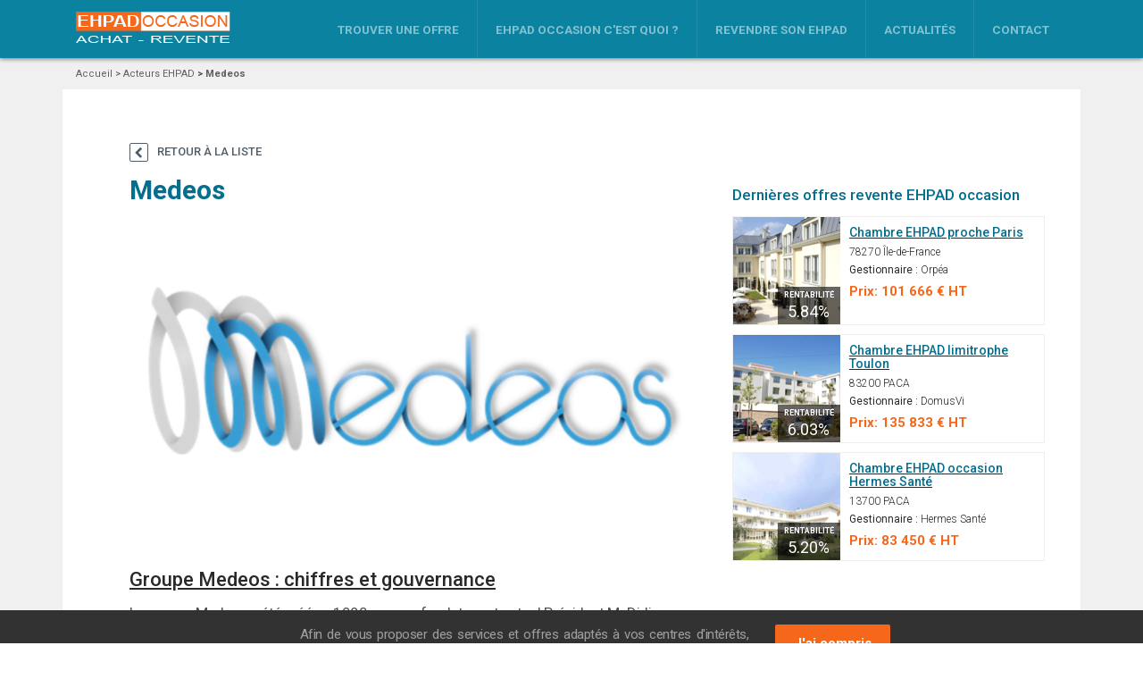

--- FILE ---
content_type: text/html; charset=utf-8
request_url: https://www.revente-ehpad-occasion.fr/acteurs/medeos-ehpad-chiffres-et-presentation-7
body_size: 6109
content:
<!DOCTYPE html><html lang="fr"><head><title>MEDEOS | Chiffres et présentation du groupe ehpad Medeos</title><meta content="Investir ehpad Medeos | Tout savoir sur le groupe gestionnaire spécialiste en ehpad et senior. Derniers chiffres, gouvernance, activités et développement futur. Le dirigeant du groupe Medeos est Mr Didier Germain." name="description" /><meta content="" name="keywords" /><meta content="Studio HB, Agence Web Ruby On Rails Lyon" name="author" /><meta content="text/html;charset=UTF-8" http-equiv="content-type" /><meta content="IE=edge,chrome=1" http-equiv="X-UA-Compatible" /><meta content="width=device-width, initial-scale=1.0" name="viewport" /><link href="https://www.revente-ehpad-occasion.fr/acteurs/medeos-ehpad-chiffres-et-presentation-7" rel="canonical" /><meta name="csrf-param" content="authenticity_token" />
<meta name="csrf-token" content="GOTsOydRiznzO4FMogIE2j369T23b5R1o1/xes1Kpzyx0Ju1BQYOVKC80TU/qO5hlXNq3r02O+tvJ5cdb+IgbQ==" /><link rel="stylesheet" media="all" href="/assets/application-c1772b2976f45585c8c6cee78d991c280522b84afef4ad047094316e261ff7cd.css" /><!--[if lt IE 9]><script src="http://html5shim.googlecode.com/svn/trunk/html5.js"></script><![endif]--><script src="/assets/application-fbb0b09e5929344ce966fa4e1b7808242293868b4dc929307f1f0aa1d0b95239.js"></script><link href="https://fonts.googleapis.com/css?family=Oswald:400,700|Roboto:300,400,500,700|Lato:400,700|Caveat&amp;display=swap" rel="stylesheet" /><script async="true" src="//pagead2.googlesyndication.com/pagead/js/adsbygoogle.js"></script><script>(function(w,d,s,l,i){w[l]=w[l]||[];w[l].push({'gtm.start': new Date().getTime(),event:'gtm.js'});var f=d.getElementsByTagName(s)[0], j=d.createElement(s),dl=l!='dataLayer'?'&l='+l:'';j.async=true;j.src='https://www.googletagmanager.com/gtm.js?id='+i+dl;f.parentNode.insertBefore(j,f);})(window,document,'script','dataLayer','GTM-MR84H5X');</script></head><body><noscript><iframe src="https://www.googletagmanager.com/ns.html?id=GTM-MR84H5X" height="0" width="0" style="display:none;visibility:hidden"></iframe></noscript><!--@HEADER--><header class="main-header"><div class="container"><nav class="navbar navbar-toggleable-md"><a class="navbar-brand" href="/"><img src="/assets/ehpad-logo-c311cdbf8f2c6b848becbe3ec3b8ee9cd22a2ceecefb5b614a154934a796a30b.png" alt="Ehpad logo" /></a><button class="navbar-toggler" data-target="#navbarNav" data-toggle="collapse" type="button"><span class="toggler__title hidden-lg-up">Menu</span><span class="toggler__icon"><div></div><div></div><div></div></span></button><div class="collapse navbar-collapse" id="navbarNav"><div id="main-header-backdrop"></div><ul class="nav navbar-nav" data-is-nav-animation=""><li class="inactive"><a class="nav-link" section="accommodations" href="/biens"><span class="hidden-lg-up icon-location-pin"></span><span>Trouver une offre</span></a></li><li class="inactive"><a class="nav-link" section="destination_content" href="/details/revente-ehpad-occasion-definition-caracteristiques-et-textes-applicables-1"><span class="hidden-lg-up icon-settings"></span><span>EHPAD occasion c&#39;est quoi ?</span></a></li><div class="nav-link nav-link--dropdown-wrapper hidden-lg-up"><li class="inactive"><a class="nav-link--dropdown" sub_section="definition" href="/details/revente-ehpad-occasion-definition-caracteristiques-et-textes-applicables-1"><span class="icon-chevron"></span><span>Définition</span></a></li><li class="inactive"><a class="nav-link--dropdown" sub_section="taxation" href="/details/achat-revente-ehpad-occasion-fiscalite-et-avantages-de-cet-investissement-3"><span class="icon-chevron"></span><span>Fiscalité</span></a></li><li class="inactive"><a class="nav-link--dropdown" sub_section="market" href="/details/investir-en-ehpad-occasion-marche-chiffres-et-perspectives-pour-un-achat-en-revente-ehpad-occasion-2"><span class="icon-chevron"></span><span>Marché</span></a></li></div><li class="inactive"><a class="nav-link" section="new_seller_contact" href="/contact/vendeur"><span class="hidden-lg-up icon-tag"></span><span>Revendre son EHPAD</span></a></li><li class="inactive"><a class="nav-link" section="posts" href="/actualites"><span class="hidden-lg-up icon-book-open"></span><span>Actualités</span></a></li><div class="hidden-lg-up"><li class="inactive"><a class="nav-link nav-link--faq" section="faqs" href="/faq"><span class="hidden-lg-up icon-question"></span><span>F.A.Q</span></a></li></div><li class="inactive"><a class="nav-link" section="new_contact" href="/contact/nouveau"><span class="hidden-lg-up icon-envolope"></span><span>Contact</span></a></li></ul></div><div class="m-backdrop"></div></nav></div></header><!--@COOKIES--><div id="flash" style="display:none"></div><!--@YIELD--><div class="main-wrapper"><div class="alert cookies_alert" id="cookies_alert"><div class="row"><div class="col-lg-5 offset-lg-3 col-sm-9"><a class="close" data-dismiss="alert" href="#"></a><p>Afin de vous proposer des services et offres adaptés à vos centres d'intérêts, nous utilisons des cookies.
En continuant de naviguer sur le site, vous déclarez accepter leur utilisation.</p></div><div class="col-lg-2 col-sm-3"><a class="btn btn--secondary" onclick="ajax_accept_cookies(&#39;/accept_cookies&#39;)" href="javascript:void(0)">J&#39;ai compris</a></div></div></div><div class="wrapper--gray"><!--@BREADCRUMBS--><div class="breadcrumb-wrapper"><div class="container"><nav class="breadcrumb"><a class="breadcrumb__item " href="/">Accueil</a> <a class="breadcrumb__item " href="/acteurs">Acteurs EHPAD</a> <a class="breadcrumb__item font--bold" href="/acteurs/medeos-ehpad-chiffres-et-presentation-7">Medeos </a> </nav></div></div><!--@MAIN CONTENT (text content + sidebar)--><div class="container container--fw"><div class="main-content mbi-0"><div class="row no-gutter"><!--@TEXT WRAPPER--><div class="col-lg-7 offset-lg-1 no-gutter"><div class="text-content-wrapper"><a class=" link--return" href="/acteurs"><span class="icon-chevron"></span><span class="text">Retour à la liste</span></a><h1 class="text__title">Medeos </h1><img alt="Medeos " title="Medeos " src="/uploads/actors/7/pictures/42/show.png?1570027155" /><div class="text-share-content"><iframe src="//www.facebook.com/plugins/like.php?href=https%3A%2F%2Fwww.revente-ehpad-occasion.fr%2Facteurs%2Fmedeos-ehpad-chiffres-et-presentation-7" width="63" height="65" colorscheme="light" layout="button" action="like" show_faces="false" send="false" appId="506799706061651" scrolling="no" frameborder="0" style="border:none;overflow:hidden" allowTransparency="true"></iframe><div class="text-share__social"><div class="addthis_inline_share_toolbox"></div></div></div><p></p><h2><u>Groupe Medeos : chiffres et gouvernance</u></h2><p>Le groupe Medeos a été créé en 1990 par son fondateur et actuel Président Mr Didier Germain.&nbsp;De forme juridique SAS (Société par Actions Simplifiée), le groupe Medeos présente un capital de&nbsp;4 000 000 euros.</p><p>Le siège social du groupe Medeos est situé à La Penne sur Huveaune en région Provence-Alpes-Côte d'Azur.</p><p>Le groupe Medeos compte plus de 1200 collaborateurs.</p><p>Le capital social du groupe Medeos est détenu par son fondateur Mr Didier Germain, Mr Pascal Germain, Mr Emilien Chayia et Mme Dominique Giovanni.</p><p>Avec 24 établissements ouverts en France (représentants 1841 lits), le groupe Medeos fait aujourd’hui partie du top 15 des gestionnaires d’EHPAD les plus importants (cf dernier classement des groupes privés d’EHPAD en France). Le groupe Medeos est un gestionnaire régional et&nbsp;<span style="background-color: initial;">n'a pas d'activité de gestion d'EHPAD à l'international. Le groupe Medeos est implanté principalement dans le sud est de la France avec de nombreux établissements en Provence-Alpes-Côtes d'Azur (13, 83, 06) ainsi qu'en Languedoc-Roussillon.</span></p><h2><span style="background-color: initial;"><u>Groupe Medeos : domaines d'activité et développement ?</u></span></h2><p>Le groupe Medeos intervient dans 2 domaines d'activité.</p><p>- Hébergement à destination des personnes âgées dépendantes (EHPAD) et l'hébergement à destination des seniors autonomes (résidence "autonomie").</p><p>En plus de son activité de gestionnaire d'EHPAD, le groupe Medeos a développé une offre d'hébergement à destination des seniors autonomes. Dans ces résidences dites "autonomie" et entièrement sécurisées, le groupe Medeos propose aux résidents&nbsp;des services de distribution de repas, d'entretien du linge, d'entretien/ménage, des espaces communs de convivialité ou encore de l'assistance par domotique.&nbsp;<br></p><p>- Services d'aide à domicile (<span style="background-color: initial;">distribution de repas, d'entretien du linge et d'entretien/ménage).</span></p><p><span style="background-color: initial;">Le groupe Medeos est entré dans une phase de croissance grâce au soutien financier d'un pool composé de banques régionales (Société Générale, Neuflize OBC, Société Marseillaise de Crédit et Caisse d'Épargne Côte d'Azur).</span></p><p><span style="background-color: initial;">Le groupe Medeos entend poursuivre un développement régional de ses activités d'hébergement, soit par la création de nouveaux établissements, soit par le rachat et la rénovation d'établissements existants.</span></p><p><br></p><p></p><p><i><b><br>Vous souhaitez investir en EHPAD ou avez un projet d'investissement avec Medeos ?</b></i></p><p><i><b><i><b>Consultez toutes nos offres&nbsp;<a href="https://www.revente-ehpad-occasion.fr/biens">ICI</a></b></i></b></i></p><p></p><p></p>
</div></div><!--@SIDEBAR--><div class="col-lg-4 no-gutter mt-46"><div class="text-sidebar-wrapper"><!--@PARTIAL THUMB ACCOMMODATION SIDEBAR--><h3>Dernières offres revente EHPAD occasion</h3><div class="thumb-accommodation-wrapper--sidebar"><div class="row"><div class="col-lg-12"><div class="thumb-accommodation"><a class="thumb__image img--zoom" href="/biens/chambre-ehpad-proche-paris-78"><img class="img--cover" alt="Chambre EHPAD proche Paris" title="Chambre EHPAD proche Paris" src="/uploads/accommodations/78/pictures/636/accommodation_side.png?1666781321" /><div class="thumb__bandeau"><div class="text">Rentabilité</div><div class="infos">5.84%</div></div></a><div class="thumb__content" data-is-thumb-accommodation=""><a class="thumb__title link--graydark-secondary" href="/biens/chambre-ehpad-proche-paris-78"><h3>Chambre EHPAD proche Paris</h3></a><div class="thumb__infos"><div>78270 Île-de-France</div><span class="font--regular">Gestionnaire :</span> <span>Orpéa</span></div><div class="thumb__price">Prix: 101 666 € HT</div></div></div></div><div class="col-lg-12"><div class="thumb-accommodation"><a class="thumb__image img--zoom" href="/biens/chambre-ehpad-limitrophe-toulon-80"><img class="img--cover" alt="Chambre EHPAD limitrophe Toulon" title="Chambre EHPAD limitrophe Toulon" src="/uploads/accommodations/80/pictures/646/accommodation_side.png?1666886795" /><div class="thumb__bandeau"><div class="text">Rentabilité</div><div class="infos">6.03%</div></div></a><div class="thumb__content" data-is-thumb-accommodation=""><a class="thumb__title link--graydark-secondary" href="/biens/chambre-ehpad-limitrophe-toulon-80"><h3>Chambre EHPAD limitrophe Toulon</h3></a><div class="thumb__infos"><div>83200 PACA</div><span class="font--regular">Gestionnaire :</span> <span>DomusVi </span></div><div class="thumb__price">Prix: 135 833 € HT</div></div></div></div><div class="col-lg-12"><div class="thumb-accommodation"><a class="thumb__image img--zoom" href="/biens/chambre-ehpad-occasion-hermes-sante-51"><img class="img--cover" alt="Chambre EHPAD occasion Hermes Santé" title="Chambre EHPAD occasion Hermes Santé" src="/uploads/accommodations/51/pictures/344/accommodation_side.png?1570027385" /><div class="thumb__bandeau"><div class="text">Rentabilité</div><div class="infos">5.20%</div></div></a><div class="thumb__content" data-is-thumb-accommodation=""><a class="thumb__title link--graydark-secondary" href="/biens/chambre-ehpad-occasion-hermes-sante-51"><h3>Chambre EHPAD occasion Hermes Santé</h3></a><div class="thumb__infos"><div>13700 PACA</div><span class="font--regular">Gestionnaire :</span> <span>Hermes Santé</span></div><div class="thumb__price">Prix: 83 450 € HT</div></div></div></div></div></div><div class="pub-block"><div class="pub-block__content"><ins class="adsbygoogle" data-ad-client="ca-pub-8969504051506002" data-ad-slot="1672675778" style="display:inline-block;width:300px;height:600px"></ins><script>(adsbygoogle = window.adsbygoogle || []).push({});</script></div></div></div></div></div></div></div></div><!-- Go to www.addthis.com/dashboard to customize your tools --><script type="text/javascript" src="//s7.addthis.com/js/300/addthis_widget.js#pubid=ra-5971f743be8f8b50"></script></div><!--@MOBILE SCROLL TOP--><div class="scroll-link-wrapper"><div class="container"><a class="btn btn--secondary scroll-link" data-is-scroll-top=""><span class="icon-chevron"></span></a></div></div><!--@FOOTER--><footer class="main-footer"><div class="container"><div class="footer__content"><div class="footer-top"><div class="footer__description"><a class="footer__brand" href="/"><img src="/assets/ehpad-logo-NB-722aa2f3a0ef32d33e4d20802330587e51aacda3981d0844b77c63229b8a5360.png" alt="Ehpad logo nb" /></a><p>Revente-ehpad-occasion.fr est aujourd’hui le 1<sup>er</sup> site dédié exclusivement à l’investissement sur le marché de l’EHPAD occasion (revente EHPAD). Revente-ehpad-occasion.fr s’adresse à la fois aux investisseurs ayant pour projet l’achat d’un EHPAD occasion mais également aux propriétaires qui cherchent à revendre leur chambre EHPAD. Nos équipes sont à votre écoute pour vous apporter l’expertise et la compétence nécessaires à la réussite de vos projets.</p><meta class="netreviewsWidget" data-jsurl="//cl.avis-verifies.com/fr/cache/9/9/0/99074586-eb0b-54e4-91be-5952c464a33e/widget4/widget21-19412_script.js" id="netreviewsWidgetNum19412" /><script src="//cl.avis-verifies.com/fr/widget4/widget21_FB3.min.js"></script></div><nav class="navbar navbar-toggleable-sm footer__links-wrapper"><button aria-controls="footerCollapse1" aria-label="Toggle navigation" class="navbar-toggler hidden-md-up" data-target="#footerCollapse1" data-toggle="collapse" type="button"><span class="icon-arrow-right"></span></button><a class="footer__title hidden-md-up"> Accès rapides</a><div class="collapse navbar-collapse" id="footerCollapse1"><div class="navbar-nav"><div class="footer__title hidden-sm-down"> Accès rapides</div><a class="footer__link" href="/biens">Nos offres revente EHPAD occasion</a><a class="footer__link" href="/biens?sold=true">Biens vendus</a><a class="footer__link" href="/details/revente-ehpad-occasion-definition-caracteristiques-et-textes-applicables-1">EHPAD occasion c&#39;est quoi ?</a><a class="footer__link" href="/contact/vendeur">Revendre son EHPAD</a><a class="footer__link" href="/actualites">Actualités EHPAD</a></div></div></nav><nav class="navbar navbar-toggleable-sm footer__links-wrapper footer__links-wrapper--bottom"><button aria-controls="footerCollapse2" aria-label="Toggle navigation" class="navbar-toggler hidden-md-up" data-target="#footerCollapse2" data-toggle="collapse" type="button"><span class="icon-arrow-right"></span></button><a class="footer__title hidden-md-up">  À propos</a><div class="collapse navbar-collapse" id="footerCollapse2"><div class="navbar-nav"><div class="footer__title hidden-sm-down"> À propos</div><a class="footer__link" href="/qui-sommes-nous">Qui sommes-nous ?</a><a class="footer__link" href="/faq">F.A.Q</a><a class="footer__link" href="/acteurs">Acteurs EHPAD</a><a class="footer__link" href="/contact/nouveau">Contact</a></div></div></nav><div class="footer__social"><div class="footer__title">Réseaux sociaux</div><a class="footer__social-icon" target="_blank" href="https://www.facebook.com/investirlmnp.fr"><span class="icon-facebook"></span></a><a class="footer__social-icon" target="_blank" href="https://www.linkedin.com/company/investir-lmnp"><span class="icon-linkedin"></span></a><div class="logo-silver-eco"><img src="/assets/brand-logo/logo-silver-eco-5ffd0371b8ce2a9782b98b6464e49f5d2e5fa1207d9d1075c126909d49b6a150.svg" alt="Logo silver eco" /></div></div></div><div class="footer-bottom"><div class="footer__copyright"><div xmlns:v="http://rdf.data-vocabulary.org/#" typeof="v:Review-aggregate">
Copyright &copy; 2008-2026 Ehpad Occasion - 
<span property="v:itemreviewed"> Le site revente-ehpad-occasion.fr</span>
<span rel="v:rating">
  est noté
  <span property="v:average" id="revwA">4.88</span>
  sur 
  <span property="v:best">5</span>
  par 
</span>
<span property="v:count" id="revwC">17</span> avis clients
</div>
<script>
$(function() {
  $.ajax({
     url: 'https://cl.avis-verifies.com/fr/cache/9/9/0/99074586-eb0b-54e4-91be-5952c464a33e/AWS/99074586-eb0b-54e4-91be-5952c464a33e_infosite.txt',
     type: 'GET',
     dataType: 'html', // On désire recevoir du HTML
     success: function(response, statut) {
     		elements = response.split(";");
      	var reviewCount = elements[0];
      	var ratingValue = elements[1];
        $('#revwA').html(ratingValue);
      	$('#revwC').html(reviewCount);
       }
   });
});
</script></div><div class="footer__basic-links hidden-sm-down"><a class="footer__basic-link" href="/mentions-legales">Mentions légales</a><a class="footer__basic-link" href="/sitemap">Plan du site</a><span class="footer__basic-link">Réalisé par</span><a target="_blank" href="https://www.studio-hb.com"><img style="height: 11px" alt="agence web Lyon Studio HB" title="agence web Lyon Studio HB" src="/assets/studio-hb-agence-web-lyon-633d4f49d14f6eb3f138689c6ca4864a63c04f33a247c165bfc34936aa532e81.svg" /></a></div></div></div></div></footer></body></html><script>(function() {
  new MainHeader();

  new FormMobile();

  new ScrollTop();

  new ReadMore();

  new StickyForm();

  new FlexAccommodation();

  new FlexNews();

}).call(this);
</script>

--- FILE ---
content_type: text/html; charset=utf-8
request_url: https://www.google.com/recaptcha/api2/aframe
body_size: 184
content:
<!DOCTYPE HTML><html><head><meta http-equiv="content-type" content="text/html; charset=UTF-8"></head><body><script nonce="fNWfKKH0VzSjmV62rczoAw">/** Anti-fraud and anti-abuse applications only. See google.com/recaptcha */ try{var clients={'sodar':'https://pagead2.googlesyndication.com/pagead/sodar?'};window.addEventListener("message",function(a){try{if(a.source===window.parent){var b=JSON.parse(a.data);var c=clients[b['id']];if(c){var d=document.createElement('img');d.src=c+b['params']+'&rc='+(localStorage.getItem("rc::a")?sessionStorage.getItem("rc::b"):"");window.document.body.appendChild(d);sessionStorage.setItem("rc::e",parseInt(sessionStorage.getItem("rc::e")||0)+1);localStorage.setItem("rc::h",'1769767313378');}}}catch(b){}});window.parent.postMessage("_grecaptcha_ready", "*");}catch(b){}</script></body></html>

--- FILE ---
content_type: text/css
request_url: https://www.revente-ehpad-occasion.fr/assets/application-c1772b2976f45585c8c6cee78d991c280522b84afef4ad047094316e261ff7cd.css
body_size: 50877
content:
.text--underline{text-decoration:underline}.text--uppercase{text-transform:uppercase}.text--capitalize{text-transform:capitalize}.font--bold{font-weight:700}.font--medium{font-weight:500}.font--regular{font-weight:400}.font--light{font-weight:300}.font--italic{font-style:italic}.vertical--top{vertical-align:top}.img--zoom img{-webkit-transition:0.3s;transition:0.3s}.img--zoom:hover img{-webkit-transform:scale3d(1.05, 1.05, 1);transform:scale3d(1.05, 1.05, 1)}.img--cover{-o-object-fit:cover;object-fit:cover;height:100%;width:100%;font-family:"object-fit: cover"}.img--cover-center{font-family:"object-fit: cover"}.img--contain{-o-object-fit:contain;object-fit:contain;height:100%;width:100%;font-family:"object-fit: contain"}.row.xs-gutter{margin-left:-2px;margin-right:-2px}[class^='col'].xs-gutter,[class*=' col'].xs-gutter{padding-left:2px;padding-right:2px}.row.sm-gutter{margin-left:-5px;margin-right:-5px}[class^='col'].sm-gutter,[class*=' col'].sm-gutter{padding-left:5px;padding-right:5px}.row.md-gutter{margin-left:-10px;margin-right:-10px}[class^='col'].md-gutter,[class*=' col'].md-gutter{padding-left:10px;padding-right:10px}.row.lg-gutter{margin-left:-15px;margin-right:-15px}[class^='col'].lg-gutter,[class*=' col'].lg-gutter{padding-left:15px;padding-right:15px}.row.xl-gutter{margin-left:-20px;margin-right:-20px}[class^='col'].xl-gutter,[class*=' col'].xl-gutter{padding-left:20px;padding-right:20px}.row.xxl-gutter{margin-left:-30px;margin-right:-30px}[class^='col'].xxl-gutter,[class*=' col'].xxl-gutter{padding-left:30px;padding-right:30px}.row.no-gutter{margin-left:0px;margin-right:0px}[class^='col'].no-gutter,[class*=' col'].no-gutter{padding-left:0px;padding-right:0px}.m-0{margin:0px}.mt-0{margin-top:0px}.ml-0{margin-left:0px}.mr-0{margin-right:0px}.mb-0{margin-bottom:0px}.mi-0{margin:0px !important}.mti-0{margin-top:0px !important}.mli-0{margin-left:0px !important}.mri-0{margin-right:0px !important}.mbi-0{margin-bottom:0px !important}.m-1{margin:1px}.mt-1{margin-top:1px}.ml-1{margin-left:1px}.mr-1{margin-right:1px}.mb-1{margin-bottom:1px}.mi-1{margin:1px !important}.mti-1{margin-top:1px !important}.mli-1{margin-left:1px !important}.mri-1{margin-right:1px !important}.mbi-1{margin-bottom:1px !important}.m-2{margin:2px}.mt-2{margin-top:2px}.ml-2{margin-left:2px}.mr-2{margin-right:2px}.mb-2{margin-bottom:2px}.mi-2{margin:2px !important}.mti-2{margin-top:2px !important}.mli-2{margin-left:2px !important}.mri-2{margin-right:2px !important}.mbi-2{margin-bottom:2px !important}.m-3{margin:3px}.mt-3{margin-top:3px}.ml-3{margin-left:3px}.mr-3{margin-right:3px}.mb-3{margin-bottom:3px}.mi-3{margin:3px !important}.mti-3{margin-top:3px !important}.mli-3{margin-left:3px !important}.mri-3{margin-right:3px !important}.mbi-3{margin-bottom:3px !important}.m-4{margin:4px}.mt-4{margin-top:4px}.ml-4{margin-left:4px}.mr-4{margin-right:4px}.mb-4{margin-bottom:4px}.mi-4{margin:4px !important}.mti-4{margin-top:4px !important}.mli-4{margin-left:4px !important}.mri-4{margin-right:4px !important}.mbi-4{margin-bottom:4px !important}.m-5{margin:5px}.mt-5{margin-top:5px}.ml-5{margin-left:5px}.mr-5{margin-right:5px}.mb-5{margin-bottom:5px}.mi-5{margin:5px !important}.mti-5{margin-top:5px !important}.mli-5{margin-left:5px !important}.mri-5{margin-right:5px !important}.mbi-5{margin-bottom:5px !important}.m-6{margin:6px}.mt-6{margin-top:6px}.ml-6{margin-left:6px}.mr-6{margin-right:6px}.mb-6{margin-bottom:6px}.mi-6{margin:6px !important}.mti-6{margin-top:6px !important}.mli-6{margin-left:6px !important}.mri-6{margin-right:6px !important}.mbi-6{margin-bottom:6px !important}.m-7{margin:7px}.mt-7{margin-top:7px}.ml-7{margin-left:7px}.mr-7{margin-right:7px}.mb-7{margin-bottom:7px}.mi-7{margin:7px !important}.mti-7{margin-top:7px !important}.mli-7{margin-left:7px !important}.mri-7{margin-right:7px !important}.mbi-7{margin-bottom:7px !important}.m-8{margin:8px}.mt-8{margin-top:8px}.ml-8{margin-left:8px}.mr-8{margin-right:8px}.mb-8{margin-bottom:8px}.mi-8{margin:8px !important}.mti-8{margin-top:8px !important}.mli-8{margin-left:8px !important}.mri-8{margin-right:8px !important}.mbi-8{margin-bottom:8px !important}.m-9{margin:9px}.mt-9{margin-top:9px}.ml-9{margin-left:9px}.mr-9{margin-right:9px}.mb-9{margin-bottom:9px}.mi-9{margin:9px !important}.mti-9{margin-top:9px !important}.mli-9{margin-left:9px !important}.mri-9{margin-right:9px !important}.mbi-9{margin-bottom:9px !important}.m-10{margin:10px}.mt-10{margin-top:10px}.ml-10{margin-left:10px}.mr-10{margin-right:10px}.mb-10{margin-bottom:10px}.mi-10{margin:10px !important}.mti-10{margin-top:10px !important}.mli-10{margin-left:10px !important}.mri-10{margin-right:10px !important}.mbi-10{margin-bottom:10px !important}.m-11{margin:11px}.mt-11{margin-top:11px}.ml-11{margin-left:11px}.mr-11{margin-right:11px}.mb-11{margin-bottom:11px}.mi-11{margin:11px !important}.mti-11{margin-top:11px !important}.mli-11{margin-left:11px !important}.mri-11{margin-right:11px !important}.mbi-11{margin-bottom:11px !important}.m-12{margin:12px}.mt-12{margin-top:12px}.ml-12{margin-left:12px}.mr-12{margin-right:12px}.mb-12{margin-bottom:12px}.mi-12{margin:12px !important}.mti-12{margin-top:12px !important}.mli-12{margin-left:12px !important}.mri-12{margin-right:12px !important}.mbi-12{margin-bottom:12px !important}.m-13{margin:13px}.mt-13{margin-top:13px}.ml-13{margin-left:13px}.mr-13{margin-right:13px}.mb-13{margin-bottom:13px}.mi-13{margin:13px !important}.mti-13{margin-top:13px !important}.mli-13{margin-left:13px !important}.mri-13{margin-right:13px !important}.mbi-13{margin-bottom:13px !important}.m-14{margin:14px}.mt-14{margin-top:14px}.ml-14{margin-left:14px}.mr-14{margin-right:14px}.mb-14{margin-bottom:14px}.mi-14{margin:14px !important}.mti-14{margin-top:14px !important}.mli-14{margin-left:14px !important}.mri-14{margin-right:14px !important}.mbi-14{margin-bottom:14px !important}.m-15{margin:15px}.mt-15{margin-top:15px}.ml-15{margin-left:15px}.mr-15{margin-right:15px}.mb-15{margin-bottom:15px}.mi-15{margin:15px !important}.mti-15{margin-top:15px !important}.mli-15{margin-left:15px !important}.mri-15{margin-right:15px !important}.mbi-15{margin-bottom:15px !important}.m-16{margin:16px}.mt-16{margin-top:16px}.ml-16{margin-left:16px}.mr-16{margin-right:16px}.mb-16{margin-bottom:16px}.mi-16{margin:16px !important}.mti-16{margin-top:16px !important}.mli-16{margin-left:16px !important}.mri-16{margin-right:16px !important}.mbi-16{margin-bottom:16px !important}.m-17{margin:17px}.mt-17{margin-top:17px}.ml-17{margin-left:17px}.mr-17{margin-right:17px}.mb-17{margin-bottom:17px}.mi-17{margin:17px !important}.mti-17{margin-top:17px !important}.mli-17{margin-left:17px !important}.mri-17{margin-right:17px !important}.mbi-17{margin-bottom:17px !important}.m-18{margin:18px}.mt-18{margin-top:18px}.ml-18{margin-left:18px}.mr-18{margin-right:18px}.mb-18{margin-bottom:18px}.mi-18{margin:18px !important}.mti-18{margin-top:18px !important}.mli-18{margin-left:18px !important}.mri-18{margin-right:18px !important}.mbi-18{margin-bottom:18px !important}.m-19{margin:19px}.mt-19{margin-top:19px}.ml-19{margin-left:19px}.mr-19{margin-right:19px}.mb-19{margin-bottom:19px}.mi-19{margin:19px !important}.mti-19{margin-top:19px !important}.mli-19{margin-left:19px !important}.mri-19{margin-right:19px !important}.mbi-19{margin-bottom:19px !important}.m-20{margin:20px}.mt-20{margin-top:20px}.ml-20{margin-left:20px}.mr-20{margin-right:20px}.mb-20{margin-bottom:20px}.mi-20{margin:20px !important}.mti-20{margin-top:20px !important}.mli-20{margin-left:20px !important}.mri-20{margin-right:20px !important}.mbi-20{margin-bottom:20px !important}.m-21{margin:21px}.mt-21{margin-top:21px}.ml-21{margin-left:21px}.mr-21{margin-right:21px}.mb-21{margin-bottom:21px}.mi-21{margin:21px !important}.mti-21{margin-top:21px !important}.mli-21{margin-left:21px !important}.mri-21{margin-right:21px !important}.mbi-21{margin-bottom:21px !important}.m-22{margin:22px}.mt-22{margin-top:22px}.ml-22{margin-left:22px}.mr-22{margin-right:22px}.mb-22{margin-bottom:22px}.mi-22{margin:22px !important}.mti-22{margin-top:22px !important}.mli-22{margin-left:22px !important}.mri-22{margin-right:22px !important}.mbi-22{margin-bottom:22px !important}.m-23{margin:23px}.mt-23{margin-top:23px}.ml-23{margin-left:23px}.mr-23{margin-right:23px}.mb-23{margin-bottom:23px}.mi-23{margin:23px !important}.mti-23{margin-top:23px !important}.mli-23{margin-left:23px !important}.mri-23{margin-right:23px !important}.mbi-23{margin-bottom:23px !important}.m-24{margin:24px}.mt-24{margin-top:24px}.ml-24{margin-left:24px}.mr-24{margin-right:24px}.mb-24{margin-bottom:24px}.mi-24{margin:24px !important}.mti-24{margin-top:24px !important}.mli-24{margin-left:24px !important}.mri-24{margin-right:24px !important}.mbi-24{margin-bottom:24px !important}.m-25{margin:25px}.mt-25{margin-top:25px}.ml-25{margin-left:25px}.mr-25{margin-right:25px}.mb-25{margin-bottom:25px}.mi-25{margin:25px !important}.mti-25{margin-top:25px !important}.mli-25{margin-left:25px !important}.mri-25{margin-right:25px !important}.mbi-25{margin-bottom:25px !important}.m-26{margin:26px}.mt-26{margin-top:26px}.ml-26{margin-left:26px}.mr-26{margin-right:26px}.mb-26{margin-bottom:26px}.mi-26{margin:26px !important}.mti-26{margin-top:26px !important}.mli-26{margin-left:26px !important}.mri-26{margin-right:26px !important}.mbi-26{margin-bottom:26px !important}.m-27{margin:27px}.mt-27{margin-top:27px}.ml-27{margin-left:27px}.mr-27{margin-right:27px}.mb-27{margin-bottom:27px}.mi-27{margin:27px !important}.mti-27{margin-top:27px !important}.mli-27{margin-left:27px !important}.mri-27{margin-right:27px !important}.mbi-27{margin-bottom:27px !important}.m-28{margin:28px}.mt-28{margin-top:28px}.ml-28{margin-left:28px}.mr-28{margin-right:28px}.mb-28{margin-bottom:28px}.mi-28{margin:28px !important}.mti-28{margin-top:28px !important}.mli-28{margin-left:28px !important}.mri-28{margin-right:28px !important}.mbi-28{margin-bottom:28px !important}.m-29{margin:29px}.mt-29{margin-top:29px}.ml-29{margin-left:29px}.mr-29{margin-right:29px}.mb-29{margin-bottom:29px}.mi-29{margin:29px !important}.mti-29{margin-top:29px !important}.mli-29{margin-left:29px !important}.mri-29{margin-right:29px !important}.mbi-29{margin-bottom:29px !important}.m-30{margin:30px}.mt-30{margin-top:30px}.ml-30{margin-left:30px}.mr-30{margin-right:30px}.mb-30{margin-bottom:30px}.mi-30{margin:30px !important}.mti-30{margin-top:30px !important}.mli-30{margin-left:30px !important}.mri-30{margin-right:30px !important}.mbi-30{margin-bottom:30px !important}.m-31{margin:31px}.mt-31{margin-top:31px}.ml-31{margin-left:31px}.mr-31{margin-right:31px}.mb-31{margin-bottom:31px}.mi-31{margin:31px !important}.mti-31{margin-top:31px !important}.mli-31{margin-left:31px !important}.mri-31{margin-right:31px !important}.mbi-31{margin-bottom:31px !important}.m-32{margin:32px}.mt-32{margin-top:32px}.ml-32{margin-left:32px}.mr-32{margin-right:32px}.mb-32{margin-bottom:32px}.mi-32{margin:32px !important}.mti-32{margin-top:32px !important}.mli-32{margin-left:32px !important}.mri-32{margin-right:32px !important}.mbi-32{margin-bottom:32px !important}.m-33{margin:33px}.mt-33{margin-top:33px}.ml-33{margin-left:33px}.mr-33{margin-right:33px}.mb-33{margin-bottom:33px}.mi-33{margin:33px !important}.mti-33{margin-top:33px !important}.mli-33{margin-left:33px !important}.mri-33{margin-right:33px !important}.mbi-33{margin-bottom:33px !important}.m-34{margin:34px}.mt-34{margin-top:34px}.ml-34{margin-left:34px}.mr-34{margin-right:34px}.mb-34{margin-bottom:34px}.mi-34{margin:34px !important}.mti-34{margin-top:34px !important}.mli-34{margin-left:34px !important}.mri-34{margin-right:34px !important}.mbi-34{margin-bottom:34px !important}.m-35{margin:35px}.mt-35{margin-top:35px}.ml-35{margin-left:35px}.mr-35{margin-right:35px}.mb-35{margin-bottom:35px}.mi-35{margin:35px !important}.mti-35{margin-top:35px !important}.mli-35{margin-left:35px !important}.mri-35{margin-right:35px !important}.mbi-35{margin-bottom:35px !important}.m-36{margin:36px}.mt-36{margin-top:36px}.ml-36{margin-left:36px}.mr-36{margin-right:36px}.mb-36{margin-bottom:36px}.mi-36{margin:36px !important}.mti-36{margin-top:36px !important}.mli-36{margin-left:36px !important}.mri-36{margin-right:36px !important}.mbi-36{margin-bottom:36px !important}.m-37{margin:37px}.mt-37{margin-top:37px}.ml-37{margin-left:37px}.mr-37{margin-right:37px}.mb-37{margin-bottom:37px}.mi-37{margin:37px !important}.mti-37{margin-top:37px !important}.mli-37{margin-left:37px !important}.mri-37{margin-right:37px !important}.mbi-37{margin-bottom:37px !important}.m-38{margin:38px}.mt-38{margin-top:38px}.ml-38{margin-left:38px}.mr-38{margin-right:38px}.mb-38{margin-bottom:38px}.mi-38{margin:38px !important}.mti-38{margin-top:38px !important}.mli-38{margin-left:38px !important}.mri-38{margin-right:38px !important}.mbi-38{margin-bottom:38px !important}.m-39{margin:39px}.mt-39{margin-top:39px}.ml-39{margin-left:39px}.mr-39{margin-right:39px}.mb-39{margin-bottom:39px}.mi-39{margin:39px !important}.mti-39{margin-top:39px !important}.mli-39{margin-left:39px !important}.mri-39{margin-right:39px !important}.mbi-39{margin-bottom:39px !important}.m-40{margin:40px}.mt-40{margin-top:40px}.ml-40{margin-left:40px}.mr-40{margin-right:40px}.mb-40{margin-bottom:40px}.mi-40{margin:40px !important}.mti-40{margin-top:40px !important}.mli-40{margin-left:40px !important}.mri-40{margin-right:40px !important}.mbi-40{margin-bottom:40px !important}.m-41{margin:41px}.mt-41{margin-top:41px}.ml-41{margin-left:41px}.mr-41{margin-right:41px}.mb-41{margin-bottom:41px}.mi-41{margin:41px !important}.mti-41{margin-top:41px !important}.mli-41{margin-left:41px !important}.mri-41{margin-right:41px !important}.mbi-41{margin-bottom:41px !important}.m-42{margin:42px}.mt-42{margin-top:42px}.ml-42{margin-left:42px}.mr-42{margin-right:42px}.mb-42{margin-bottom:42px}.mi-42{margin:42px !important}.mti-42{margin-top:42px !important}.mli-42{margin-left:42px !important}.mri-42{margin-right:42px !important}.mbi-42{margin-bottom:42px !important}.m-43{margin:43px}.mt-43{margin-top:43px}.ml-43{margin-left:43px}.mr-43{margin-right:43px}.mb-43{margin-bottom:43px}.mi-43{margin:43px !important}.mti-43{margin-top:43px !important}.mli-43{margin-left:43px !important}.mri-43{margin-right:43px !important}.mbi-43{margin-bottom:43px !important}.m-44{margin:44px}.mt-44{margin-top:44px}.ml-44{margin-left:44px}.mr-44{margin-right:44px}.mb-44{margin-bottom:44px}.mi-44{margin:44px !important}.mti-44{margin-top:44px !important}.mli-44{margin-left:44px !important}.mri-44{margin-right:44px !important}.mbi-44{margin-bottom:44px !important}.m-45{margin:45px}.mt-45{margin-top:45px}.ml-45{margin-left:45px}.mr-45{margin-right:45px}.mb-45{margin-bottom:45px}.mi-45{margin:45px !important}.mti-45{margin-top:45px !important}.mli-45{margin-left:45px !important}.mri-45{margin-right:45px !important}.mbi-45{margin-bottom:45px !important}.m-46{margin:46px}.mt-46{margin-top:46px}.ml-46{margin-left:46px}.mr-46{margin-right:46px}.mb-46{margin-bottom:46px}.mi-46{margin:46px !important}.mti-46{margin-top:46px !important}.mli-46{margin-left:46px !important}.mri-46{margin-right:46px !important}.mbi-46{margin-bottom:46px !important}.m-47{margin:47px}.mt-47{margin-top:47px}.ml-47{margin-left:47px}.mr-47{margin-right:47px}.mb-47{margin-bottom:47px}.mi-47{margin:47px !important}.mti-47{margin-top:47px !important}.mli-47{margin-left:47px !important}.mri-47{margin-right:47px !important}.mbi-47{margin-bottom:47px !important}.m-48{margin:48px}.mt-48{margin-top:48px}.ml-48{margin-left:48px}.mr-48{margin-right:48px}.mb-48{margin-bottom:48px}.mi-48{margin:48px !important}.mti-48{margin-top:48px !important}.mli-48{margin-left:48px !important}.mri-48{margin-right:48px !important}.mbi-48{margin-bottom:48px !important}.m-49{margin:49px}.mt-49{margin-top:49px}.ml-49{margin-left:49px}.mr-49{margin-right:49px}.mb-49{margin-bottom:49px}.mi-49{margin:49px !important}.mti-49{margin-top:49px !important}.mli-49{margin-left:49px !important}.mri-49{margin-right:49px !important}.mbi-49{margin-bottom:49px !important}.m-50{margin:50px}.mt-50{margin-top:50px}.ml-50{margin-left:50px}.mr-50{margin-right:50px}.mb-50{margin-bottom:50px}.mi-50{margin:50px !important}.mti-50{margin-top:50px !important}.mli-50{margin-left:50px !important}.mri-50{margin-right:50px !important}.mbi-50{margin-bottom:50px !important}.m-51{margin:51px}.mt-51{margin-top:51px}.ml-51{margin-left:51px}.mr-51{margin-right:51px}.mb-51{margin-bottom:51px}.mi-51{margin:51px !important}.mti-51{margin-top:51px !important}.mli-51{margin-left:51px !important}.mri-51{margin-right:51px !important}.mbi-51{margin-bottom:51px !important}.m-52{margin:52px}.mt-52{margin-top:52px}.ml-52{margin-left:52px}.mr-52{margin-right:52px}.mb-52{margin-bottom:52px}.mi-52{margin:52px !important}.mti-52{margin-top:52px !important}.mli-52{margin-left:52px !important}.mri-52{margin-right:52px !important}.mbi-52{margin-bottom:52px !important}.m-53{margin:53px}.mt-53{margin-top:53px}.ml-53{margin-left:53px}.mr-53{margin-right:53px}.mb-53{margin-bottom:53px}.mi-53{margin:53px !important}.mti-53{margin-top:53px !important}.mli-53{margin-left:53px !important}.mri-53{margin-right:53px !important}.mbi-53{margin-bottom:53px !important}.m-54{margin:54px}.mt-54{margin-top:54px}.ml-54{margin-left:54px}.mr-54{margin-right:54px}.mb-54{margin-bottom:54px}.mi-54{margin:54px !important}.mti-54{margin-top:54px !important}.mli-54{margin-left:54px !important}.mri-54{margin-right:54px !important}.mbi-54{margin-bottom:54px !important}.m-55{margin:55px}.mt-55{margin-top:55px}.ml-55{margin-left:55px}.mr-55{margin-right:55px}.mb-55{margin-bottom:55px}.mi-55{margin:55px !important}.mti-55{margin-top:55px !important}.mli-55{margin-left:55px !important}.mri-55{margin-right:55px !important}.mbi-55{margin-bottom:55px !important}.m-56{margin:56px}.mt-56{margin-top:56px}.ml-56{margin-left:56px}.mr-56{margin-right:56px}.mb-56{margin-bottom:56px}.mi-56{margin:56px !important}.mti-56{margin-top:56px !important}.mli-56{margin-left:56px !important}.mri-56{margin-right:56px !important}.mbi-56{margin-bottom:56px !important}.m-57{margin:57px}.mt-57{margin-top:57px}.ml-57{margin-left:57px}.mr-57{margin-right:57px}.mb-57{margin-bottom:57px}.mi-57{margin:57px !important}.mti-57{margin-top:57px !important}.mli-57{margin-left:57px !important}.mri-57{margin-right:57px !important}.mbi-57{margin-bottom:57px !important}.m-58{margin:58px}.mt-58{margin-top:58px}.ml-58{margin-left:58px}.mr-58{margin-right:58px}.mb-58{margin-bottom:58px}.mi-58{margin:58px !important}.mti-58{margin-top:58px !important}.mli-58{margin-left:58px !important}.mri-58{margin-right:58px !important}.mbi-58{margin-bottom:58px !important}.m-59{margin:59px}.mt-59{margin-top:59px}.ml-59{margin-left:59px}.mr-59{margin-right:59px}.mb-59{margin-bottom:59px}.mi-59{margin:59px !important}.mti-59{margin-top:59px !important}.mli-59{margin-left:59px !important}.mri-59{margin-right:59px !important}.mbi-59{margin-bottom:59px !important}.m-60{margin:60px}.mt-60{margin-top:60px}.ml-60{margin-left:60px}.mr-60{margin-right:60px}.mb-60{margin-bottom:60px}.mi-60{margin:60px !important}.mti-60{margin-top:60px !important}.mli-60{margin-left:60px !important}.mri-60{margin-right:60px !important}.mbi-60{margin-bottom:60px !important}.m-61{margin:61px}.mt-61{margin-top:61px}.ml-61{margin-left:61px}.mr-61{margin-right:61px}.mb-61{margin-bottom:61px}.mi-61{margin:61px !important}.mti-61{margin-top:61px !important}.mli-61{margin-left:61px !important}.mri-61{margin-right:61px !important}.mbi-61{margin-bottom:61px !important}.m-62{margin:62px}.mt-62{margin-top:62px}.ml-62{margin-left:62px}.mr-62{margin-right:62px}.mb-62{margin-bottom:62px}.mi-62{margin:62px !important}.mti-62{margin-top:62px !important}.mli-62{margin-left:62px !important}.mri-62{margin-right:62px !important}.mbi-62{margin-bottom:62px !important}.m-63{margin:63px}.mt-63{margin-top:63px}.ml-63{margin-left:63px}.mr-63{margin-right:63px}.mb-63{margin-bottom:63px}.mi-63{margin:63px !important}.mti-63{margin-top:63px !important}.mli-63{margin-left:63px !important}.mri-63{margin-right:63px !important}.mbi-63{margin-bottom:63px !important}.m-64{margin:64px}.mt-64{margin-top:64px}.ml-64{margin-left:64px}.mr-64{margin-right:64px}.mb-64{margin-bottom:64px}.mi-64{margin:64px !important}.mti-64{margin-top:64px !important}.mli-64{margin-left:64px !important}.mri-64{margin-right:64px !important}.mbi-64{margin-bottom:64px !important}.m-65{margin:65px}.mt-65{margin-top:65px}.ml-65{margin-left:65px}.mr-65{margin-right:65px}.mb-65{margin-bottom:65px}.mi-65{margin:65px !important}.mti-65{margin-top:65px !important}.mli-65{margin-left:65px !important}.mri-65{margin-right:65px !important}.mbi-65{margin-bottom:65px !important}.m-66{margin:66px}.mt-66{margin-top:66px}.ml-66{margin-left:66px}.mr-66{margin-right:66px}.mb-66{margin-bottom:66px}.mi-66{margin:66px !important}.mti-66{margin-top:66px !important}.mli-66{margin-left:66px !important}.mri-66{margin-right:66px !important}.mbi-66{margin-bottom:66px !important}.m-67{margin:67px}.mt-67{margin-top:67px}.ml-67{margin-left:67px}.mr-67{margin-right:67px}.mb-67{margin-bottom:67px}.mi-67{margin:67px !important}.mti-67{margin-top:67px !important}.mli-67{margin-left:67px !important}.mri-67{margin-right:67px !important}.mbi-67{margin-bottom:67px !important}.m-68{margin:68px}.mt-68{margin-top:68px}.ml-68{margin-left:68px}.mr-68{margin-right:68px}.mb-68{margin-bottom:68px}.mi-68{margin:68px !important}.mti-68{margin-top:68px !important}.mli-68{margin-left:68px !important}.mri-68{margin-right:68px !important}.mbi-68{margin-bottom:68px !important}.m-69{margin:69px}.mt-69{margin-top:69px}.ml-69{margin-left:69px}.mr-69{margin-right:69px}.mb-69{margin-bottom:69px}.mi-69{margin:69px !important}.mti-69{margin-top:69px !important}.mli-69{margin-left:69px !important}.mri-69{margin-right:69px !important}.mbi-69{margin-bottom:69px !important}.m-70{margin:70px}.mt-70{margin-top:70px}.ml-70{margin-left:70px}.mr-70{margin-right:70px}.mb-70{margin-bottom:70px}.mi-70{margin:70px !important}.mti-70{margin-top:70px !important}.mli-70{margin-left:70px !important}.mri-70{margin-right:70px !important}.mbi-70{margin-bottom:70px !important}.m-71{margin:71px}.mt-71{margin-top:71px}.ml-71{margin-left:71px}.mr-71{margin-right:71px}.mb-71{margin-bottom:71px}.mi-71{margin:71px !important}.mti-71{margin-top:71px !important}.mli-71{margin-left:71px !important}.mri-71{margin-right:71px !important}.mbi-71{margin-bottom:71px !important}.m-72{margin:72px}.mt-72{margin-top:72px}.ml-72{margin-left:72px}.mr-72{margin-right:72px}.mb-72{margin-bottom:72px}.mi-72{margin:72px !important}.mti-72{margin-top:72px !important}.mli-72{margin-left:72px !important}.mri-72{margin-right:72px !important}.mbi-72{margin-bottom:72px !important}.m-73{margin:73px}.mt-73{margin-top:73px}.ml-73{margin-left:73px}.mr-73{margin-right:73px}.mb-73{margin-bottom:73px}.mi-73{margin:73px !important}.mti-73{margin-top:73px !important}.mli-73{margin-left:73px !important}.mri-73{margin-right:73px !important}.mbi-73{margin-bottom:73px !important}.m-74{margin:74px}.mt-74{margin-top:74px}.ml-74{margin-left:74px}.mr-74{margin-right:74px}.mb-74{margin-bottom:74px}.mi-74{margin:74px !important}.mti-74{margin-top:74px !important}.mli-74{margin-left:74px !important}.mri-74{margin-right:74px !important}.mbi-74{margin-bottom:74px !important}.m-75{margin:75px}.mt-75{margin-top:75px}.ml-75{margin-left:75px}.mr-75{margin-right:75px}.mb-75{margin-bottom:75px}.mi-75{margin:75px !important}.mti-75{margin-top:75px !important}.mli-75{margin-left:75px !important}.mri-75{margin-right:75px !important}.mbi-75{margin-bottom:75px !important}.m-76{margin:76px}.mt-76{margin-top:76px}.ml-76{margin-left:76px}.mr-76{margin-right:76px}.mb-76{margin-bottom:76px}.mi-76{margin:76px !important}.mti-76{margin-top:76px !important}.mli-76{margin-left:76px !important}.mri-76{margin-right:76px !important}.mbi-76{margin-bottom:76px !important}.m-77{margin:77px}.mt-77{margin-top:77px}.ml-77{margin-left:77px}.mr-77{margin-right:77px}.mb-77{margin-bottom:77px}.mi-77{margin:77px !important}.mti-77{margin-top:77px !important}.mli-77{margin-left:77px !important}.mri-77{margin-right:77px !important}.mbi-77{margin-bottom:77px !important}.m-78{margin:78px}.mt-78{margin-top:78px}.ml-78{margin-left:78px}.mr-78{margin-right:78px}.mb-78{margin-bottom:78px}.mi-78{margin:78px !important}.mti-78{margin-top:78px !important}.mli-78{margin-left:78px !important}.mri-78{margin-right:78px !important}.mbi-78{margin-bottom:78px !important}.m-79{margin:79px}.mt-79{margin-top:79px}.ml-79{margin-left:79px}.mr-79{margin-right:79px}.mb-79{margin-bottom:79px}.mi-79{margin:79px !important}.mti-79{margin-top:79px !important}.mli-79{margin-left:79px !important}.mri-79{margin-right:79px !important}.mbi-79{margin-bottom:79px !important}.m-80{margin:80px}.mt-80{margin-top:80px}.ml-80{margin-left:80px}.mr-80{margin-right:80px}.mb-80{margin-bottom:80px}.mi-80{margin:80px !important}.mti-80{margin-top:80px !important}.mli-80{margin-left:80px !important}.mri-80{margin-right:80px !important}.mbi-80{margin-bottom:80px !important}.m-81{margin:81px}.mt-81{margin-top:81px}.ml-81{margin-left:81px}.mr-81{margin-right:81px}.mb-81{margin-bottom:81px}.mi-81{margin:81px !important}.mti-81{margin-top:81px !important}.mli-81{margin-left:81px !important}.mri-81{margin-right:81px !important}.mbi-81{margin-bottom:81px !important}.m-82{margin:82px}.mt-82{margin-top:82px}.ml-82{margin-left:82px}.mr-82{margin-right:82px}.mb-82{margin-bottom:82px}.mi-82{margin:82px !important}.mti-82{margin-top:82px !important}.mli-82{margin-left:82px !important}.mri-82{margin-right:82px !important}.mbi-82{margin-bottom:82px !important}.m-83{margin:83px}.mt-83{margin-top:83px}.ml-83{margin-left:83px}.mr-83{margin-right:83px}.mb-83{margin-bottom:83px}.mi-83{margin:83px !important}.mti-83{margin-top:83px !important}.mli-83{margin-left:83px !important}.mri-83{margin-right:83px !important}.mbi-83{margin-bottom:83px !important}.m-84{margin:84px}.mt-84{margin-top:84px}.ml-84{margin-left:84px}.mr-84{margin-right:84px}.mb-84{margin-bottom:84px}.mi-84{margin:84px !important}.mti-84{margin-top:84px !important}.mli-84{margin-left:84px !important}.mri-84{margin-right:84px !important}.mbi-84{margin-bottom:84px !important}.m-85{margin:85px}.mt-85{margin-top:85px}.ml-85{margin-left:85px}.mr-85{margin-right:85px}.mb-85{margin-bottom:85px}.mi-85{margin:85px !important}.mti-85{margin-top:85px !important}.mli-85{margin-left:85px !important}.mri-85{margin-right:85px !important}.mbi-85{margin-bottom:85px !important}.m-86{margin:86px}.mt-86{margin-top:86px}.ml-86{margin-left:86px}.mr-86{margin-right:86px}.mb-86{margin-bottom:86px}.mi-86{margin:86px !important}.mti-86{margin-top:86px !important}.mli-86{margin-left:86px !important}.mri-86{margin-right:86px !important}.mbi-86{margin-bottom:86px !important}.m-87{margin:87px}.mt-87{margin-top:87px}.ml-87{margin-left:87px}.mr-87{margin-right:87px}.mb-87{margin-bottom:87px}.mi-87{margin:87px !important}.mti-87{margin-top:87px !important}.mli-87{margin-left:87px !important}.mri-87{margin-right:87px !important}.mbi-87{margin-bottom:87px !important}.m-88{margin:88px}.mt-88{margin-top:88px}.ml-88{margin-left:88px}.mr-88{margin-right:88px}.mb-88{margin-bottom:88px}.mi-88{margin:88px !important}.mti-88{margin-top:88px !important}.mli-88{margin-left:88px !important}.mri-88{margin-right:88px !important}.mbi-88{margin-bottom:88px !important}.m-89{margin:89px}.mt-89{margin-top:89px}.ml-89{margin-left:89px}.mr-89{margin-right:89px}.mb-89{margin-bottom:89px}.mi-89{margin:89px !important}.mti-89{margin-top:89px !important}.mli-89{margin-left:89px !important}.mri-89{margin-right:89px !important}.mbi-89{margin-bottom:89px !important}.m-90{margin:90px}.mt-90{margin-top:90px}.ml-90{margin-left:90px}.mr-90{margin-right:90px}.mb-90{margin-bottom:90px}.mi-90{margin:90px !important}.mti-90{margin-top:90px !important}.mli-90{margin-left:90px !important}.mri-90{margin-right:90px !important}.mbi-90{margin-bottom:90px !important}.m-91{margin:91px}.mt-91{margin-top:91px}.ml-91{margin-left:91px}.mr-91{margin-right:91px}.mb-91{margin-bottom:91px}.mi-91{margin:91px !important}.mti-91{margin-top:91px !important}.mli-91{margin-left:91px !important}.mri-91{margin-right:91px !important}.mbi-91{margin-bottom:91px !important}.m-92{margin:92px}.mt-92{margin-top:92px}.ml-92{margin-left:92px}.mr-92{margin-right:92px}.mb-92{margin-bottom:92px}.mi-92{margin:92px !important}.mti-92{margin-top:92px !important}.mli-92{margin-left:92px !important}.mri-92{margin-right:92px !important}.mbi-92{margin-bottom:92px !important}.m-93{margin:93px}.mt-93{margin-top:93px}.ml-93{margin-left:93px}.mr-93{margin-right:93px}.mb-93{margin-bottom:93px}.mi-93{margin:93px !important}.mti-93{margin-top:93px !important}.mli-93{margin-left:93px !important}.mri-93{margin-right:93px !important}.mbi-93{margin-bottom:93px !important}.m-94{margin:94px}.mt-94{margin-top:94px}.ml-94{margin-left:94px}.mr-94{margin-right:94px}.mb-94{margin-bottom:94px}.mi-94{margin:94px !important}.mti-94{margin-top:94px !important}.mli-94{margin-left:94px !important}.mri-94{margin-right:94px !important}.mbi-94{margin-bottom:94px !important}.m-95{margin:95px}.mt-95{margin-top:95px}.ml-95{margin-left:95px}.mr-95{margin-right:95px}.mb-95{margin-bottom:95px}.mi-95{margin:95px !important}.mti-95{margin-top:95px !important}.mli-95{margin-left:95px !important}.mri-95{margin-right:95px !important}.mbi-95{margin-bottom:95px !important}.m-96{margin:96px}.mt-96{margin-top:96px}.ml-96{margin-left:96px}.mr-96{margin-right:96px}.mb-96{margin-bottom:96px}.mi-96{margin:96px !important}.mti-96{margin-top:96px !important}.mli-96{margin-left:96px !important}.mri-96{margin-right:96px !important}.mbi-96{margin-bottom:96px !important}.m-97{margin:97px}.mt-97{margin-top:97px}.ml-97{margin-left:97px}.mr-97{margin-right:97px}.mb-97{margin-bottom:97px}.mi-97{margin:97px !important}.mti-97{margin-top:97px !important}.mli-97{margin-left:97px !important}.mri-97{margin-right:97px !important}.mbi-97{margin-bottom:97px !important}.m-98{margin:98px}.mt-98{margin-top:98px}.ml-98{margin-left:98px}.mr-98{margin-right:98px}.mb-98{margin-bottom:98px}.mi-98{margin:98px !important}.mti-98{margin-top:98px !important}.mli-98{margin-left:98px !important}.mri-98{margin-right:98px !important}.mbi-98{margin-bottom:98px !important}.m-99{margin:99px}.mt-99{margin-top:99px}.ml-99{margin-left:99px}.mr-99{margin-right:99px}.mb-99{margin-bottom:99px}.mi-99{margin:99px !important}.mti-99{margin-top:99px !important}.mli-99{margin-left:99px !important}.mri-99{margin-right:99px !important}.mbi-99{margin-bottom:99px !important}.m-100{margin:100px}.mt-100{margin-top:100px}.ml-100{margin-left:100px}.mr-100{margin-right:100px}.mb-100{margin-bottom:100px}.mi-100{margin:100px !important}.mti-100{margin-top:100px !important}.mli-100{margin-left:100px !important}.mri-100{margin-right:100px !important}.mbi-100{margin-bottom:100px !important}.p-0{padding:0px}.pt-0{padding-top:0px}.pl-0{padding-left:0px}.pr-0{padding-right:0px}.pb-0{padding-bottom:0px}.pi-0{padding:0px !important}.pti-0{padding-top:0px !important}.pli-0{padding-left:0px !important}.pri-0{padding-right:0px !important}.pbi-0{padding-bottom:0px !important}.p-1{padding:1px}.pt-1{padding-top:1px}.pl-1{padding-left:1px}.pr-1{padding-right:1px}.pb-1{padding-bottom:1px}.pi-1{padding:1px !important}.pti-1{padding-top:1px !important}.pli-1{padding-left:1px !important}.pri-1{padding-right:1px !important}.pbi-1{padding-bottom:1px !important}.p-2{padding:2px}.pt-2{padding-top:2px}.pl-2{padding-left:2px}.pr-2{padding-right:2px}.pb-2{padding-bottom:2px}.pi-2{padding:2px !important}.pti-2{padding-top:2px !important}.pli-2{padding-left:2px !important}.pri-2{padding-right:2px !important}.pbi-2{padding-bottom:2px !important}.p-3{padding:3px}.pt-3{padding-top:3px}.pl-3{padding-left:3px}.pr-3{padding-right:3px}.pb-3{padding-bottom:3px}.pi-3{padding:3px !important}.pti-3{padding-top:3px !important}.pli-3{padding-left:3px !important}.pri-3{padding-right:3px !important}.pbi-3{padding-bottom:3px !important}.p-4{padding:4px}.pt-4{padding-top:4px}.pl-4{padding-left:4px}.pr-4{padding-right:4px}.pb-4{padding-bottom:4px}.pi-4{padding:4px !important}.pti-4{padding-top:4px !important}.pli-4{padding-left:4px !important}.pri-4{padding-right:4px !important}.pbi-4{padding-bottom:4px !important}.p-5{padding:5px}.pt-5{padding-top:5px}.pl-5{padding-left:5px}.pr-5{padding-right:5px}.pb-5{padding-bottom:5px}.pi-5{padding:5px !important}.pti-5{padding-top:5px !important}.pli-5{padding-left:5px !important}.pri-5{padding-right:5px !important}.pbi-5{padding-bottom:5px !important}.p-6{padding:6px}.pt-6{padding-top:6px}.pl-6{padding-left:6px}.pr-6{padding-right:6px}.pb-6{padding-bottom:6px}.pi-6{padding:6px !important}.pti-6{padding-top:6px !important}.pli-6{padding-left:6px !important}.pri-6{padding-right:6px !important}.pbi-6{padding-bottom:6px !important}.p-7{padding:7px}.pt-7{padding-top:7px}.pl-7{padding-left:7px}.pr-7{padding-right:7px}.pb-7{padding-bottom:7px}.pi-7{padding:7px !important}.pti-7{padding-top:7px !important}.pli-7{padding-left:7px !important}.pri-7{padding-right:7px !important}.pbi-7{padding-bottom:7px !important}.p-8{padding:8px}.pt-8{padding-top:8px}.pl-8{padding-left:8px}.pr-8{padding-right:8px}.pb-8{padding-bottom:8px}.pi-8{padding:8px !important}.pti-8{padding-top:8px !important}.pli-8{padding-left:8px !important}.pri-8{padding-right:8px !important}.pbi-8{padding-bottom:8px !important}.p-9{padding:9px}.pt-9{padding-top:9px}.pl-9{padding-left:9px}.pr-9{padding-right:9px}.pb-9{padding-bottom:9px}.pi-9{padding:9px !important}.pti-9{padding-top:9px !important}.pli-9{padding-left:9px !important}.pri-9{padding-right:9px !important}.pbi-9{padding-bottom:9px !important}.p-10{padding:10px}.pt-10{padding-top:10px}.pl-10{padding-left:10px}.pr-10{padding-right:10px}.pb-10{padding-bottom:10px}.pi-10{padding:10px !important}.pti-10{padding-top:10px !important}.pli-10{padding-left:10px !important}.pri-10{padding-right:10px !important}.pbi-10{padding-bottom:10px !important}.p-11{padding:11px}.pt-11{padding-top:11px}.pl-11{padding-left:11px}.pr-11{padding-right:11px}.pb-11{padding-bottom:11px}.pi-11{padding:11px !important}.pti-11{padding-top:11px !important}.pli-11{padding-left:11px !important}.pri-11{padding-right:11px !important}.pbi-11{padding-bottom:11px !important}.p-12{padding:12px}.pt-12{padding-top:12px}.pl-12{padding-left:12px}.pr-12{padding-right:12px}.pb-12{padding-bottom:12px}.pi-12{padding:12px !important}.pti-12{padding-top:12px !important}.pli-12{padding-left:12px !important}.pri-12{padding-right:12px !important}.pbi-12{padding-bottom:12px !important}.p-13{padding:13px}.pt-13{padding-top:13px}.pl-13{padding-left:13px}.pr-13{padding-right:13px}.pb-13{padding-bottom:13px}.pi-13{padding:13px !important}.pti-13{padding-top:13px !important}.pli-13{padding-left:13px !important}.pri-13{padding-right:13px !important}.pbi-13{padding-bottom:13px !important}.p-14{padding:14px}.pt-14{padding-top:14px}.pl-14{padding-left:14px}.pr-14{padding-right:14px}.pb-14{padding-bottom:14px}.pi-14{padding:14px !important}.pti-14{padding-top:14px !important}.pli-14{padding-left:14px !important}.pri-14{padding-right:14px !important}.pbi-14{padding-bottom:14px !important}.p-15{padding:15px}.pt-15{padding-top:15px}.pl-15{padding-left:15px}.pr-15{padding-right:15px}.pb-15{padding-bottom:15px}.pi-15{padding:15px !important}.pti-15{padding-top:15px !important}.pli-15{padding-left:15px !important}.pri-15{padding-right:15px !important}.pbi-15{padding-bottom:15px !important}.p-16{padding:16px}.pt-16{padding-top:16px}.pl-16{padding-left:16px}.pr-16{padding-right:16px}.pb-16{padding-bottom:16px}.pi-16{padding:16px !important}.pti-16{padding-top:16px !important}.pli-16{padding-left:16px !important}.pri-16{padding-right:16px !important}.pbi-16{padding-bottom:16px !important}.p-17{padding:17px}.pt-17{padding-top:17px}.pl-17{padding-left:17px}.pr-17{padding-right:17px}.pb-17{padding-bottom:17px}.pi-17{padding:17px !important}.pti-17{padding-top:17px !important}.pli-17{padding-left:17px !important}.pri-17{padding-right:17px !important}.pbi-17{padding-bottom:17px !important}.p-18{padding:18px}.pt-18{padding-top:18px}.pl-18{padding-left:18px}.pr-18{padding-right:18px}.pb-18{padding-bottom:18px}.pi-18{padding:18px !important}.pti-18{padding-top:18px !important}.pli-18{padding-left:18px !important}.pri-18{padding-right:18px !important}.pbi-18{padding-bottom:18px !important}.p-19{padding:19px}.pt-19{padding-top:19px}.pl-19{padding-left:19px}.pr-19{padding-right:19px}.pb-19{padding-bottom:19px}.pi-19{padding:19px !important}.pti-19{padding-top:19px !important}.pli-19{padding-left:19px !important}.pri-19{padding-right:19px !important}.pbi-19{padding-bottom:19px !important}.p-20{padding:20px}.pt-20{padding-top:20px}.pl-20{padding-left:20px}.pr-20{padding-right:20px}.pb-20{padding-bottom:20px}.pi-20{padding:20px !important}.pti-20{padding-top:20px !important}.pli-20{padding-left:20px !important}.pri-20{padding-right:20px !important}.pbi-20{padding-bottom:20px !important}.p-21{padding:21px}.pt-21{padding-top:21px}.pl-21{padding-left:21px}.pr-21{padding-right:21px}.pb-21{padding-bottom:21px}.pi-21{padding:21px !important}.pti-21{padding-top:21px !important}.pli-21{padding-left:21px !important}.pri-21{padding-right:21px !important}.pbi-21{padding-bottom:21px !important}.p-22{padding:22px}.pt-22{padding-top:22px}.pl-22{padding-left:22px}.pr-22{padding-right:22px}.pb-22{padding-bottom:22px}.pi-22{padding:22px !important}.pti-22{padding-top:22px !important}.pli-22{padding-left:22px !important}.pri-22{padding-right:22px !important}.pbi-22{padding-bottom:22px !important}.p-23{padding:23px}.pt-23{padding-top:23px}.pl-23{padding-left:23px}.pr-23{padding-right:23px}.pb-23{padding-bottom:23px}.pi-23{padding:23px !important}.pti-23{padding-top:23px !important}.pli-23{padding-left:23px !important}.pri-23{padding-right:23px !important}.pbi-23{padding-bottom:23px !important}.p-24{padding:24px}.pt-24{padding-top:24px}.pl-24{padding-left:24px}.pr-24{padding-right:24px}.pb-24{padding-bottom:24px}.pi-24{padding:24px !important}.pti-24{padding-top:24px !important}.pli-24{padding-left:24px !important}.pri-24{padding-right:24px !important}.pbi-24{padding-bottom:24px !important}.p-25{padding:25px}.pt-25{padding-top:25px}.pl-25{padding-left:25px}.pr-25{padding-right:25px}.pb-25{padding-bottom:25px}.pi-25{padding:25px !important}.pti-25{padding-top:25px !important}.pli-25{padding-left:25px !important}.pri-25{padding-right:25px !important}.pbi-25{padding-bottom:25px !important}.p-26{padding:26px}.pt-26{padding-top:26px}.pl-26{padding-left:26px}.pr-26{padding-right:26px}.pb-26{padding-bottom:26px}.pi-26{padding:26px !important}.pti-26{padding-top:26px !important}.pli-26{padding-left:26px !important}.pri-26{padding-right:26px !important}.pbi-26{padding-bottom:26px !important}.p-27{padding:27px}.pt-27{padding-top:27px}.pl-27{padding-left:27px}.pr-27{padding-right:27px}.pb-27{padding-bottom:27px}.pi-27{padding:27px !important}.pti-27{padding-top:27px !important}.pli-27{padding-left:27px !important}.pri-27{padding-right:27px !important}.pbi-27{padding-bottom:27px !important}.p-28{padding:28px}.pt-28{padding-top:28px}.pl-28{padding-left:28px}.pr-28{padding-right:28px}.pb-28{padding-bottom:28px}.pi-28{padding:28px !important}.pti-28{padding-top:28px !important}.pli-28{padding-left:28px !important}.pri-28{padding-right:28px !important}.pbi-28{padding-bottom:28px !important}.p-29{padding:29px}.pt-29{padding-top:29px}.pl-29{padding-left:29px}.pr-29{padding-right:29px}.pb-29{padding-bottom:29px}.pi-29{padding:29px !important}.pti-29{padding-top:29px !important}.pli-29{padding-left:29px !important}.pri-29{padding-right:29px !important}.pbi-29{padding-bottom:29px !important}.p-30{padding:30px}.pt-30{padding-top:30px}.pl-30{padding-left:30px}.pr-30{padding-right:30px}.pb-30{padding-bottom:30px}.pi-30{padding:30px !important}.pti-30{padding-top:30px !important}.pli-30{padding-left:30px !important}.pri-30{padding-right:30px !important}.pbi-30{padding-bottom:30px !important}.p-31{padding:31px}.pt-31{padding-top:31px}.pl-31{padding-left:31px}.pr-31{padding-right:31px}.pb-31{padding-bottom:31px}.pi-31{padding:31px !important}.pti-31{padding-top:31px !important}.pli-31{padding-left:31px !important}.pri-31{padding-right:31px !important}.pbi-31{padding-bottom:31px !important}.p-32{padding:32px}.pt-32{padding-top:32px}.pl-32{padding-left:32px}.pr-32{padding-right:32px}.pb-32{padding-bottom:32px}.pi-32{padding:32px !important}.pti-32{padding-top:32px !important}.pli-32{padding-left:32px !important}.pri-32{padding-right:32px !important}.pbi-32{padding-bottom:32px !important}.p-33{padding:33px}.pt-33{padding-top:33px}.pl-33{padding-left:33px}.pr-33{padding-right:33px}.pb-33{padding-bottom:33px}.pi-33{padding:33px !important}.pti-33{padding-top:33px !important}.pli-33{padding-left:33px !important}.pri-33{padding-right:33px !important}.pbi-33{padding-bottom:33px !important}.p-34{padding:34px}.pt-34{padding-top:34px}.pl-34{padding-left:34px}.pr-34{padding-right:34px}.pb-34{padding-bottom:34px}.pi-34{padding:34px !important}.pti-34{padding-top:34px !important}.pli-34{padding-left:34px !important}.pri-34{padding-right:34px !important}.pbi-34{padding-bottom:34px !important}.p-35{padding:35px}.pt-35{padding-top:35px}.pl-35{padding-left:35px}.pr-35{padding-right:35px}.pb-35{padding-bottom:35px}.pi-35{padding:35px !important}.pti-35{padding-top:35px !important}.pli-35{padding-left:35px !important}.pri-35{padding-right:35px !important}.pbi-35{padding-bottom:35px !important}.p-36{padding:36px}.pt-36{padding-top:36px}.pl-36{padding-left:36px}.pr-36{padding-right:36px}.pb-36{padding-bottom:36px}.pi-36{padding:36px !important}.pti-36{padding-top:36px !important}.pli-36{padding-left:36px !important}.pri-36{padding-right:36px !important}.pbi-36{padding-bottom:36px !important}.p-37{padding:37px}.pt-37{padding-top:37px}.pl-37{padding-left:37px}.pr-37{padding-right:37px}.pb-37{padding-bottom:37px}.pi-37{padding:37px !important}.pti-37{padding-top:37px !important}.pli-37{padding-left:37px !important}.pri-37{padding-right:37px !important}.pbi-37{padding-bottom:37px !important}.p-38{padding:38px}.pt-38{padding-top:38px}.pl-38{padding-left:38px}.pr-38{padding-right:38px}.pb-38{padding-bottom:38px}.pi-38{padding:38px !important}.pti-38{padding-top:38px !important}.pli-38{padding-left:38px !important}.pri-38{padding-right:38px !important}.pbi-38{padding-bottom:38px !important}.p-39{padding:39px}.pt-39{padding-top:39px}.pl-39{padding-left:39px}.pr-39{padding-right:39px}.pb-39{padding-bottom:39px}.pi-39{padding:39px !important}.pti-39{padding-top:39px !important}.pli-39{padding-left:39px !important}.pri-39{padding-right:39px !important}.pbi-39{padding-bottom:39px !important}.p-40{padding:40px}.pt-40{padding-top:40px}.pl-40{padding-left:40px}.pr-40{padding-right:40px}.pb-40{padding-bottom:40px}.pi-40{padding:40px !important}.pti-40{padding-top:40px !important}.pli-40{padding-left:40px !important}.pri-40{padding-right:40px !important}.pbi-40{padding-bottom:40px !important}.p-41{padding:41px}.pt-41{padding-top:41px}.pl-41{padding-left:41px}.pr-41{padding-right:41px}.pb-41{padding-bottom:41px}.pi-41{padding:41px !important}.pti-41{padding-top:41px !important}.pli-41{padding-left:41px !important}.pri-41{padding-right:41px !important}.pbi-41{padding-bottom:41px !important}.p-42{padding:42px}.pt-42{padding-top:42px}.pl-42{padding-left:42px}.pr-42{padding-right:42px}.pb-42{padding-bottom:42px}.pi-42{padding:42px !important}.pti-42{padding-top:42px !important}.pli-42{padding-left:42px !important}.pri-42{padding-right:42px !important}.pbi-42{padding-bottom:42px !important}.p-43{padding:43px}.pt-43{padding-top:43px}.pl-43{padding-left:43px}.pr-43{padding-right:43px}.pb-43{padding-bottom:43px}.pi-43{padding:43px !important}.pti-43{padding-top:43px !important}.pli-43{padding-left:43px !important}.pri-43{padding-right:43px !important}.pbi-43{padding-bottom:43px !important}.p-44{padding:44px}.pt-44{padding-top:44px}.pl-44{padding-left:44px}.pr-44{padding-right:44px}.pb-44{padding-bottom:44px}.pi-44{padding:44px !important}.pti-44{padding-top:44px !important}.pli-44{padding-left:44px !important}.pri-44{padding-right:44px !important}.pbi-44{padding-bottom:44px !important}.p-45{padding:45px}.pt-45{padding-top:45px}.pl-45{padding-left:45px}.pr-45{padding-right:45px}.pb-45{padding-bottom:45px}.pi-45{padding:45px !important}.pti-45{padding-top:45px !important}.pli-45{padding-left:45px !important}.pri-45{padding-right:45px !important}.pbi-45{padding-bottom:45px !important}.p-46{padding:46px}.pt-46{padding-top:46px}.pl-46{padding-left:46px}.pr-46{padding-right:46px}.pb-46{padding-bottom:46px}.pi-46{padding:46px !important}.pti-46{padding-top:46px !important}.pli-46{padding-left:46px !important}.pri-46{padding-right:46px !important}.pbi-46{padding-bottom:46px !important}.p-47{padding:47px}.pt-47{padding-top:47px}.pl-47{padding-left:47px}.pr-47{padding-right:47px}.pb-47{padding-bottom:47px}.pi-47{padding:47px !important}.pti-47{padding-top:47px !important}.pli-47{padding-left:47px !important}.pri-47{padding-right:47px !important}.pbi-47{padding-bottom:47px !important}.p-48{padding:48px}.pt-48{padding-top:48px}.pl-48{padding-left:48px}.pr-48{padding-right:48px}.pb-48{padding-bottom:48px}.pi-48{padding:48px !important}.pti-48{padding-top:48px !important}.pli-48{padding-left:48px !important}.pri-48{padding-right:48px !important}.pbi-48{padding-bottom:48px !important}.p-49{padding:49px}.pt-49{padding-top:49px}.pl-49{padding-left:49px}.pr-49{padding-right:49px}.pb-49{padding-bottom:49px}.pi-49{padding:49px !important}.pti-49{padding-top:49px !important}.pli-49{padding-left:49px !important}.pri-49{padding-right:49px !important}.pbi-49{padding-bottom:49px !important}.p-50{padding:50px}.pt-50{padding-top:50px}.pl-50{padding-left:50px}.pr-50{padding-right:50px}.pb-50{padding-bottom:50px}.pi-50{padding:50px !important}.pti-50{padding-top:50px !important}.pli-50{padding-left:50px !important}.pri-50{padding-right:50px !important}.pbi-50{padding-bottom:50px !important}.p-51{padding:51px}.pt-51{padding-top:51px}.pl-51{padding-left:51px}.pr-51{padding-right:51px}.pb-51{padding-bottom:51px}.pi-51{padding:51px !important}.pti-51{padding-top:51px !important}.pli-51{padding-left:51px !important}.pri-51{padding-right:51px !important}.pbi-51{padding-bottom:51px !important}.p-52{padding:52px}.pt-52{padding-top:52px}.pl-52{padding-left:52px}.pr-52{padding-right:52px}.pb-52{padding-bottom:52px}.pi-52{padding:52px !important}.pti-52{padding-top:52px !important}.pli-52{padding-left:52px !important}.pri-52{padding-right:52px !important}.pbi-52{padding-bottom:52px !important}.p-53{padding:53px}.pt-53{padding-top:53px}.pl-53{padding-left:53px}.pr-53{padding-right:53px}.pb-53{padding-bottom:53px}.pi-53{padding:53px !important}.pti-53{padding-top:53px !important}.pli-53{padding-left:53px !important}.pri-53{padding-right:53px !important}.pbi-53{padding-bottom:53px !important}.p-54{padding:54px}.pt-54{padding-top:54px}.pl-54{padding-left:54px}.pr-54{padding-right:54px}.pb-54{padding-bottom:54px}.pi-54{padding:54px !important}.pti-54{padding-top:54px !important}.pli-54{padding-left:54px !important}.pri-54{padding-right:54px !important}.pbi-54{padding-bottom:54px !important}.p-55{padding:55px}.pt-55{padding-top:55px}.pl-55{padding-left:55px}.pr-55{padding-right:55px}.pb-55{padding-bottom:55px}.pi-55{padding:55px !important}.pti-55{padding-top:55px !important}.pli-55{padding-left:55px !important}.pri-55{padding-right:55px !important}.pbi-55{padding-bottom:55px !important}.p-56{padding:56px}.pt-56{padding-top:56px}.pl-56{padding-left:56px}.pr-56{padding-right:56px}.pb-56{padding-bottom:56px}.pi-56{padding:56px !important}.pti-56{padding-top:56px !important}.pli-56{padding-left:56px !important}.pri-56{padding-right:56px !important}.pbi-56{padding-bottom:56px !important}.p-57{padding:57px}.pt-57{padding-top:57px}.pl-57{padding-left:57px}.pr-57{padding-right:57px}.pb-57{padding-bottom:57px}.pi-57{padding:57px !important}.pti-57{padding-top:57px !important}.pli-57{padding-left:57px !important}.pri-57{padding-right:57px !important}.pbi-57{padding-bottom:57px !important}.p-58{padding:58px}.pt-58{padding-top:58px}.pl-58{padding-left:58px}.pr-58{padding-right:58px}.pb-58{padding-bottom:58px}.pi-58{padding:58px !important}.pti-58{padding-top:58px !important}.pli-58{padding-left:58px !important}.pri-58{padding-right:58px !important}.pbi-58{padding-bottom:58px !important}.p-59{padding:59px}.pt-59{padding-top:59px}.pl-59{padding-left:59px}.pr-59{padding-right:59px}.pb-59{padding-bottom:59px}.pi-59{padding:59px !important}.pti-59{padding-top:59px !important}.pli-59{padding-left:59px !important}.pri-59{padding-right:59px !important}.pbi-59{padding-bottom:59px !important}.p-60{padding:60px}.pt-60{padding-top:60px}.pl-60{padding-left:60px}.pr-60{padding-right:60px}.pb-60{padding-bottom:60px}.pi-60{padding:60px !important}.pti-60{padding-top:60px !important}.pli-60{padding-left:60px !important}.pri-60{padding-right:60px !important}.pbi-60{padding-bottom:60px !important}.p-61{padding:61px}.pt-61{padding-top:61px}.pl-61{padding-left:61px}.pr-61{padding-right:61px}.pb-61{padding-bottom:61px}.pi-61{padding:61px !important}.pti-61{padding-top:61px !important}.pli-61{padding-left:61px !important}.pri-61{padding-right:61px !important}.pbi-61{padding-bottom:61px !important}.p-62{padding:62px}.pt-62{padding-top:62px}.pl-62{padding-left:62px}.pr-62{padding-right:62px}.pb-62{padding-bottom:62px}.pi-62{padding:62px !important}.pti-62{padding-top:62px !important}.pli-62{padding-left:62px !important}.pri-62{padding-right:62px !important}.pbi-62{padding-bottom:62px !important}.p-63{padding:63px}.pt-63{padding-top:63px}.pl-63{padding-left:63px}.pr-63{padding-right:63px}.pb-63{padding-bottom:63px}.pi-63{padding:63px !important}.pti-63{padding-top:63px !important}.pli-63{padding-left:63px !important}.pri-63{padding-right:63px !important}.pbi-63{padding-bottom:63px !important}.p-64{padding:64px}.pt-64{padding-top:64px}.pl-64{padding-left:64px}.pr-64{padding-right:64px}.pb-64{padding-bottom:64px}.pi-64{padding:64px !important}.pti-64{padding-top:64px !important}.pli-64{padding-left:64px !important}.pri-64{padding-right:64px !important}.pbi-64{padding-bottom:64px !important}.p-65{padding:65px}.pt-65{padding-top:65px}.pl-65{padding-left:65px}.pr-65{padding-right:65px}.pb-65{padding-bottom:65px}.pi-65{padding:65px !important}.pti-65{padding-top:65px !important}.pli-65{padding-left:65px !important}.pri-65{padding-right:65px !important}.pbi-65{padding-bottom:65px !important}.p-66{padding:66px}.pt-66{padding-top:66px}.pl-66{padding-left:66px}.pr-66{padding-right:66px}.pb-66{padding-bottom:66px}.pi-66{padding:66px !important}.pti-66{padding-top:66px !important}.pli-66{padding-left:66px !important}.pri-66{padding-right:66px !important}.pbi-66{padding-bottom:66px !important}.p-67{padding:67px}.pt-67{padding-top:67px}.pl-67{padding-left:67px}.pr-67{padding-right:67px}.pb-67{padding-bottom:67px}.pi-67{padding:67px !important}.pti-67{padding-top:67px !important}.pli-67{padding-left:67px !important}.pri-67{padding-right:67px !important}.pbi-67{padding-bottom:67px !important}.p-68{padding:68px}.pt-68{padding-top:68px}.pl-68{padding-left:68px}.pr-68{padding-right:68px}.pb-68{padding-bottom:68px}.pi-68{padding:68px !important}.pti-68{padding-top:68px !important}.pli-68{padding-left:68px !important}.pri-68{padding-right:68px !important}.pbi-68{padding-bottom:68px !important}.p-69{padding:69px}.pt-69{padding-top:69px}.pl-69{padding-left:69px}.pr-69{padding-right:69px}.pb-69{padding-bottom:69px}.pi-69{padding:69px !important}.pti-69{padding-top:69px !important}.pli-69{padding-left:69px !important}.pri-69{padding-right:69px !important}.pbi-69{padding-bottom:69px !important}.p-70{padding:70px}.pt-70{padding-top:70px}.pl-70{padding-left:70px}.pr-70{padding-right:70px}.pb-70{padding-bottom:70px}.pi-70{padding:70px !important}.pti-70{padding-top:70px !important}.pli-70{padding-left:70px !important}.pri-70{padding-right:70px !important}.pbi-70{padding-bottom:70px !important}.p-71{padding:71px}.pt-71{padding-top:71px}.pl-71{padding-left:71px}.pr-71{padding-right:71px}.pb-71{padding-bottom:71px}.pi-71{padding:71px !important}.pti-71{padding-top:71px !important}.pli-71{padding-left:71px !important}.pri-71{padding-right:71px !important}.pbi-71{padding-bottom:71px !important}.p-72{padding:72px}.pt-72{padding-top:72px}.pl-72{padding-left:72px}.pr-72{padding-right:72px}.pb-72{padding-bottom:72px}.pi-72{padding:72px !important}.pti-72{padding-top:72px !important}.pli-72{padding-left:72px !important}.pri-72{padding-right:72px !important}.pbi-72{padding-bottom:72px !important}.p-73{padding:73px}.pt-73{padding-top:73px}.pl-73{padding-left:73px}.pr-73{padding-right:73px}.pb-73{padding-bottom:73px}.pi-73{padding:73px !important}.pti-73{padding-top:73px !important}.pli-73{padding-left:73px !important}.pri-73{padding-right:73px !important}.pbi-73{padding-bottom:73px !important}.p-74{padding:74px}.pt-74{padding-top:74px}.pl-74{padding-left:74px}.pr-74{padding-right:74px}.pb-74{padding-bottom:74px}.pi-74{padding:74px !important}.pti-74{padding-top:74px !important}.pli-74{padding-left:74px !important}.pri-74{padding-right:74px !important}.pbi-74{padding-bottom:74px !important}.p-75{padding:75px}.pt-75{padding-top:75px}.pl-75{padding-left:75px}.pr-75{padding-right:75px}.pb-75{padding-bottom:75px}.pi-75{padding:75px !important}.pti-75{padding-top:75px !important}.pli-75{padding-left:75px !important}.pri-75{padding-right:75px !important}.pbi-75{padding-bottom:75px !important}.p-76{padding:76px}.pt-76{padding-top:76px}.pl-76{padding-left:76px}.pr-76{padding-right:76px}.pb-76{padding-bottom:76px}.pi-76{padding:76px !important}.pti-76{padding-top:76px !important}.pli-76{padding-left:76px !important}.pri-76{padding-right:76px !important}.pbi-76{padding-bottom:76px !important}.p-77{padding:77px}.pt-77{padding-top:77px}.pl-77{padding-left:77px}.pr-77{padding-right:77px}.pb-77{padding-bottom:77px}.pi-77{padding:77px !important}.pti-77{padding-top:77px !important}.pli-77{padding-left:77px !important}.pri-77{padding-right:77px !important}.pbi-77{padding-bottom:77px !important}.p-78{padding:78px}.pt-78{padding-top:78px}.pl-78{padding-left:78px}.pr-78{padding-right:78px}.pb-78{padding-bottom:78px}.pi-78{padding:78px !important}.pti-78{padding-top:78px !important}.pli-78{padding-left:78px !important}.pri-78{padding-right:78px !important}.pbi-78{padding-bottom:78px !important}.p-79{padding:79px}.pt-79{padding-top:79px}.pl-79{padding-left:79px}.pr-79{padding-right:79px}.pb-79{padding-bottom:79px}.pi-79{padding:79px !important}.pti-79{padding-top:79px !important}.pli-79{padding-left:79px !important}.pri-79{padding-right:79px !important}.pbi-79{padding-bottom:79px !important}.p-80{padding:80px}.pt-80{padding-top:80px}.pl-80{padding-left:80px}.pr-80{padding-right:80px}.pb-80{padding-bottom:80px}.pi-80{padding:80px !important}.pti-80{padding-top:80px !important}.pli-80{padding-left:80px !important}.pri-80{padding-right:80px !important}.pbi-80{padding-bottom:80px !important}.p-81{padding:81px}.pt-81{padding-top:81px}.pl-81{padding-left:81px}.pr-81{padding-right:81px}.pb-81{padding-bottom:81px}.pi-81{padding:81px !important}.pti-81{padding-top:81px !important}.pli-81{padding-left:81px !important}.pri-81{padding-right:81px !important}.pbi-81{padding-bottom:81px !important}.p-82{padding:82px}.pt-82{padding-top:82px}.pl-82{padding-left:82px}.pr-82{padding-right:82px}.pb-82{padding-bottom:82px}.pi-82{padding:82px !important}.pti-82{padding-top:82px !important}.pli-82{padding-left:82px !important}.pri-82{padding-right:82px !important}.pbi-82{padding-bottom:82px !important}.p-83{padding:83px}.pt-83{padding-top:83px}.pl-83{padding-left:83px}.pr-83{padding-right:83px}.pb-83{padding-bottom:83px}.pi-83{padding:83px !important}.pti-83{padding-top:83px !important}.pli-83{padding-left:83px !important}.pri-83{padding-right:83px !important}.pbi-83{padding-bottom:83px !important}.p-84{padding:84px}.pt-84{padding-top:84px}.pl-84{padding-left:84px}.pr-84{padding-right:84px}.pb-84{padding-bottom:84px}.pi-84{padding:84px !important}.pti-84{padding-top:84px !important}.pli-84{padding-left:84px !important}.pri-84{padding-right:84px !important}.pbi-84{padding-bottom:84px !important}.p-85{padding:85px}.pt-85{padding-top:85px}.pl-85{padding-left:85px}.pr-85{padding-right:85px}.pb-85{padding-bottom:85px}.pi-85{padding:85px !important}.pti-85{padding-top:85px !important}.pli-85{padding-left:85px !important}.pri-85{padding-right:85px !important}.pbi-85{padding-bottom:85px !important}.p-86{padding:86px}.pt-86{padding-top:86px}.pl-86{padding-left:86px}.pr-86{padding-right:86px}.pb-86{padding-bottom:86px}.pi-86{padding:86px !important}.pti-86{padding-top:86px !important}.pli-86{padding-left:86px !important}.pri-86{padding-right:86px !important}.pbi-86{padding-bottom:86px !important}.p-87{padding:87px}.pt-87{padding-top:87px}.pl-87{padding-left:87px}.pr-87{padding-right:87px}.pb-87{padding-bottom:87px}.pi-87{padding:87px !important}.pti-87{padding-top:87px !important}.pli-87{padding-left:87px !important}.pri-87{padding-right:87px !important}.pbi-87{padding-bottom:87px !important}.p-88{padding:88px}.pt-88{padding-top:88px}.pl-88{padding-left:88px}.pr-88{padding-right:88px}.pb-88{padding-bottom:88px}.pi-88{padding:88px !important}.pti-88{padding-top:88px !important}.pli-88{padding-left:88px !important}.pri-88{padding-right:88px !important}.pbi-88{padding-bottom:88px !important}.p-89{padding:89px}.pt-89{padding-top:89px}.pl-89{padding-left:89px}.pr-89{padding-right:89px}.pb-89{padding-bottom:89px}.pi-89{padding:89px !important}.pti-89{padding-top:89px !important}.pli-89{padding-left:89px !important}.pri-89{padding-right:89px !important}.pbi-89{padding-bottom:89px !important}.p-90{padding:90px}.pt-90{padding-top:90px}.pl-90{padding-left:90px}.pr-90{padding-right:90px}.pb-90{padding-bottom:90px}.pi-90{padding:90px !important}.pti-90{padding-top:90px !important}.pli-90{padding-left:90px !important}.pri-90{padding-right:90px !important}.pbi-90{padding-bottom:90px !important}.p-91{padding:91px}.pt-91{padding-top:91px}.pl-91{padding-left:91px}.pr-91{padding-right:91px}.pb-91{padding-bottom:91px}.pi-91{padding:91px !important}.pti-91{padding-top:91px !important}.pli-91{padding-left:91px !important}.pri-91{padding-right:91px !important}.pbi-91{padding-bottom:91px !important}.p-92{padding:92px}.pt-92{padding-top:92px}.pl-92{padding-left:92px}.pr-92{padding-right:92px}.pb-92{padding-bottom:92px}.pi-92{padding:92px !important}.pti-92{padding-top:92px !important}.pli-92{padding-left:92px !important}.pri-92{padding-right:92px !important}.pbi-92{padding-bottom:92px !important}.p-93{padding:93px}.pt-93{padding-top:93px}.pl-93{padding-left:93px}.pr-93{padding-right:93px}.pb-93{padding-bottom:93px}.pi-93{padding:93px !important}.pti-93{padding-top:93px !important}.pli-93{padding-left:93px !important}.pri-93{padding-right:93px !important}.pbi-93{padding-bottom:93px !important}.p-94{padding:94px}.pt-94{padding-top:94px}.pl-94{padding-left:94px}.pr-94{padding-right:94px}.pb-94{padding-bottom:94px}.pi-94{padding:94px !important}.pti-94{padding-top:94px !important}.pli-94{padding-left:94px !important}.pri-94{padding-right:94px !important}.pbi-94{padding-bottom:94px !important}.p-95{padding:95px}.pt-95{padding-top:95px}.pl-95{padding-left:95px}.pr-95{padding-right:95px}.pb-95{padding-bottom:95px}.pi-95{padding:95px !important}.pti-95{padding-top:95px !important}.pli-95{padding-left:95px !important}.pri-95{padding-right:95px !important}.pbi-95{padding-bottom:95px !important}.p-96{padding:96px}.pt-96{padding-top:96px}.pl-96{padding-left:96px}.pr-96{padding-right:96px}.pb-96{padding-bottom:96px}.pi-96{padding:96px !important}.pti-96{padding-top:96px !important}.pli-96{padding-left:96px !important}.pri-96{padding-right:96px !important}.pbi-96{padding-bottom:96px !important}.p-97{padding:97px}.pt-97{padding-top:97px}.pl-97{padding-left:97px}.pr-97{padding-right:97px}.pb-97{padding-bottom:97px}.pi-97{padding:97px !important}.pti-97{padding-top:97px !important}.pli-97{padding-left:97px !important}.pri-97{padding-right:97px !important}.pbi-97{padding-bottom:97px !important}.p-98{padding:98px}.pt-98{padding-top:98px}.pl-98{padding-left:98px}.pr-98{padding-right:98px}.pb-98{padding-bottom:98px}.pi-98{padding:98px !important}.pti-98{padding-top:98px !important}.pli-98{padding-left:98px !important}.pri-98{padding-right:98px !important}.pbi-98{padding-bottom:98px !important}.p-99{padding:99px}.pt-99{padding-top:99px}.pl-99{padding-left:99px}.pr-99{padding-right:99px}.pb-99{padding-bottom:99px}.pi-99{padding:99px !important}.pti-99{padding-top:99px !important}.pli-99{padding-left:99px !important}.pri-99{padding-right:99px !important}.pbi-99{padding-bottom:99px !important}.p-100{padding:100px}.pt-100{padding-top:100px}.pl-100{padding-left:100px}.pr-100{padding-right:100px}.pb-100{padding-bottom:100px}.pi-100{padding:100px !important}.pti-100{padding-top:100px !important}.pli-100{padding-left:100px !important}.pri-100{padding-right:100px !important}.pbi-100{padding-bottom:100px !important}/*!
 * Bootstrap v4.0.0-alpha.6 (https://getbootstrap.com)
 * Copyright 2011-2017 The Bootstrap Authors
 * Copyright 2011-2017 Twitter, Inc.
 * Licensed under MIT (https://github.com/twbs/bootstrap/blob/master/LICENSE)
 *//*! normalize.css v5.0.0 | MIT License | github.com/necolas/normalize.css */html{font-family:sans-serif;line-height:1.15;-ms-text-size-adjust:100%;-webkit-text-size-adjust:100%}body{margin:0}article,aside,footer,header,nav,section{display:block}h1{font-size:2em;margin:0.67em 0}figcaption,figure,main{display:block}figure{margin:1em 40px}hr{-webkit-box-sizing:content-box;box-sizing:content-box;height:0;overflow:visible}pre{font-family:monospace, monospace;font-size:1em}a{background-color:transparent;-webkit-text-decoration-skip:objects}a:active,a:hover{outline-width:0}abbr[title]{border-bottom:none;text-decoration:underline;text-decoration:underline dotted}b,strong{font-weight:inherit}b,strong{font-weight:bolder}code,kbd,samp{font-family:monospace, monospace;font-size:1em}dfn{font-style:italic}mark{background-color:#ff0;color:#000}small{font-size:80%}sub,sup{font-size:75%;line-height:0;position:relative;vertical-align:baseline}sub{bottom:-0.25em}sup{top:-0.5em}audio,video{display:inline-block}audio:not([controls]){display:none;height:0}img{border-style:none}svg:not(:root){overflow:hidden}button,input,optgroup,select,textarea{font-family:sans-serif;font-size:100%;line-height:1.15;margin:0}button,input{overflow:visible}button,select{text-transform:none}button,html [type="button"],[type="reset"],[type="submit"]{-webkit-appearance:button}button::-moz-focus-inner,[type="button"]::-moz-focus-inner,[type="reset"]::-moz-focus-inner,[type="submit"]::-moz-focus-inner{border-style:none;padding:0}button:-moz-focusring,[type="button"]:-moz-focusring,[type="reset"]:-moz-focusring,[type="submit"]:-moz-focusring{outline:1px dotted ButtonText}fieldset{border:1px solid #c0c0c0;margin:0 2px;padding:0.35em 0.625em 0.75em}legend{-webkit-box-sizing:border-box;box-sizing:border-box;color:inherit;display:table;max-width:100%;padding:0;white-space:normal}progress{display:inline-block;vertical-align:baseline}textarea{overflow:auto}[type="checkbox"],[type="radio"]{-webkit-box-sizing:border-box;box-sizing:border-box;padding:0}[type="number"]::-webkit-inner-spin-button,[type="number"]::-webkit-outer-spin-button{height:auto}[type="search"]{-webkit-appearance:textfield;outline-offset:-2px}[type="search"]::-webkit-search-cancel-button,[type="search"]::-webkit-search-decoration{-webkit-appearance:none}::-webkit-file-upload-button{-webkit-appearance:button;font:inherit}details,menu{display:block}summary{display:list-item}canvas{display:inline-block}template{display:none}[hidden]{display:none}@media print{*,*::before,*::after,p::first-letter,div::first-letter,blockquote::first-letter,li::first-letter,p::first-line,div::first-line,blockquote::first-line,li::first-line{text-shadow:none !important;-webkit-box-shadow:none !important;box-shadow:none !important}a,a:visited{text-decoration:underline}abbr[title]::after{content:" (" attr(title) ")"}pre{white-space:pre-wrap !important}pre,blockquote{border:1px solid #999;page-break-inside:avoid}thead{display:table-header-group}tr,img{page-break-inside:avoid}p,h2,h3{orphans:3;widows:3}h2,h3{page-break-after:avoid}.navbar{display:none}.badge{border:1px solid #000}.table{border-collapse:collapse !important}.table td,.table th{background-color:#fff !important}.table-bordered th,.table-bordered td{border:1px solid #ddd !important}}html{-webkit-box-sizing:border-box;box-sizing:border-box}*,*::before,*::after{-webkit-box-sizing:inherit;box-sizing:inherit}@-ms-viewport{width:device-width}html{-ms-overflow-style:scrollbar;-webkit-tap-highlight-color:transparent}body{font-family:"Roboto", sans-serif;font-size:1.4rem;font-weight:normal;line-height:1.5;color:#292929;background-color:#ffffff}[tabindex="-1"]:focus{outline:none !important}h1,h2,h3,h4,h5,h6{margin-top:0;margin-bottom:.5rem}p{margin-top:0;margin-bottom:1rem}abbr[title],abbr[data-original-title]{cursor:help}address{margin-bottom:1rem;font-style:normal;line-height:inherit}ol,ul,dl{margin-top:0;margin-bottom:1rem}ol ol,ul ul,ol ul,ul ol{margin-bottom:0}dt{font-weight:bold}dd{margin-bottom:.5rem;margin-left:0}blockquote{margin:0 0 1rem}a{color:#046e8f;text-decoration:none}a:focus,a:hover{color:#023545;text-decoration:underline}a:not([href]):not([tabindex]){color:inherit;text-decoration:none}a:not([href]):not([tabindex]):focus,a:not([href]):not([tabindex]):hover{color:inherit;text-decoration:none}a:not([href]):not([tabindex]):focus{outline:0}pre{margin-top:0;margin-bottom:1rem;overflow:auto}figure{margin:0 0 1rem}img{vertical-align:middle}[role="button"]{cursor:pointer}a,area,button,[role="button"],input,label,select,summary,textarea{-ms-touch-action:manipulation;touch-action:manipulation}table{border-collapse:collapse;background-color:transparent}caption{padding-top:0.75rem;padding-bottom:0.75rem;color:#F5F5F5;text-align:left;caption-side:bottom}th{text-align:left}label{display:inline-block;margin-bottom:.5rem}button:focus{outline:1px dotted;outline:5px auto -webkit-focus-ring-color}input,button,select,textarea{line-height:inherit}input[type="radio"]:disabled,input[type="checkbox"]:disabled{cursor:not-allowed}input[type="date"],input[type="time"],input[type="datetime-local"],input[type="month"]{-webkit-appearance:listbox}textarea{resize:vertical}fieldset{min-width:0;padding:0;margin:0;border:0}legend{display:block;width:100%;padding:0;margin-bottom:.5rem;font-size:1.5rem;line-height:inherit}input[type="search"]{-webkit-appearance:none}output{display:inline-block}[hidden]{display:none !important}h1,h2,h3,h4,h5,h6,.h1,.h2,.h3,.h4,.h5,.h6{margin-bottom:0.5rem;font-family:inherit;font-weight:500;line-height:1.1;color:inherit}h1,.h1{font-size:2.5rem}h2,.h2{font-size:2rem}h3,.h3{font-size:1.75rem}h4,.h4{font-size:1.5rem}h5,.h5{font-size:1.25rem}h6,.h6{font-size:1rem}.lead{font-size:1.25rem;font-weight:300}.display-1{font-size:6rem;font-weight:300;line-height:1.1}.display-2{font-size:5.5rem;font-weight:300;line-height:1.1}.display-3{font-size:4.5rem;font-weight:300;line-height:1.1}.display-4{font-size:3.5rem;font-weight:300;line-height:1.1}hr{margin-top:1rem;margin-bottom:1rem;border:0;border-top:1px solid rgba(0,0,0,0.1)}small,.small{font-size:80%;font-weight:normal}mark,.mark{padding:0.2em;background-color:#fcf8e3}.list-unstyled{padding-left:0;list-style:none}.list-inline{padding-left:0;list-style:none}.list-inline-item{display:inline-block}.list-inline-item:not(:last-child){margin-right:5px}.initialism{font-size:90%;text-transform:uppercase}.blockquote{padding:0.5rem 1rem;margin-bottom:1rem;font-size:1.75rem;border-left:0.25rem solid #eceeef}.blockquote-footer{display:block;font-size:80%;color:#F5F5F5}.blockquote-footer::before{content:"\2014 \00A0"}.blockquote-reverse{padding-right:1rem;padding-left:0;text-align:right;border-right:0.25rem solid #eceeef;border-left:0}.blockquote-reverse .blockquote-footer::before{content:""}.blockquote-reverse .blockquote-footer::after{content:"\00A0 \2014"}.img-fluid{max-width:100%;height:auto}.img-thumbnail{padding:0.25rem;background-color:#ffffff;border:1px solid #ddd;border-radius:0.25rem;-webkit-transition:all 0.2s ease-in-out;transition:all 0.2s ease-in-out;max-width:100%;height:auto}.figure{display:inline-block}.figure-img{margin-bottom:0.5rem;line-height:1}.figure-caption{font-size:90%;color:#F5F5F5}code,kbd,pre,samp{font-family:Menlo, Monaco, Consolas, "Liberation Mono", "Courier New", monospace}code{padding:0.2rem 0.4rem;font-size:90%;color:#bd4147;background-color:#f7f7f9;border-radius:0.25rem}a>code{padding:0;color:inherit;background-color:inherit}kbd{padding:0.2rem 0.4rem;font-size:90%;color:#ffffff;background-color:#292929;border-radius:0.2rem}kbd kbd{padding:0;font-size:100%;font-weight:bold}pre{display:block;margin-top:0;margin-bottom:1rem;font-size:90%;color:#292929}pre code{padding:0;font-size:inherit;color:inherit;background-color:transparent;border-radius:0}.pre-scrollable{max-height:340px;overflow-y:scroll}.container{position:relative;margin-left:auto;margin-right:auto;padding-right:15px;padding-left:15px}@media (min-width: 576px){.container{padding-right:15px;padding-left:15px}}@media (min-width: 768px){.container{padding-right:15px;padding-left:15px}}@media (min-width: 992px){.container{padding-right:15px;padding-left:15px}}@media (min-width: 1200px){.container{padding-right:15px;padding-left:15px}}@media (min-width: 576px){.container{width:540px;max-width:100%}}@media (min-width: 768px){.container{width:720px;max-width:100%}}@media (min-width: 992px){.container{width:960px;max-width:100%}}@media (min-width: 1200px){.container{width:1140px;max-width:100%}}.container-fluid{position:relative;margin-left:auto;margin-right:auto;padding-right:15px;padding-left:15px}@media (min-width: 576px){.container-fluid{padding-right:15px;padding-left:15px}}@media (min-width: 768px){.container-fluid{padding-right:15px;padding-left:15px}}@media (min-width: 992px){.container-fluid{padding-right:15px;padding-left:15px}}@media (min-width: 1200px){.container-fluid{padding-right:15px;padding-left:15px}}.row{display:-webkit-box;display:-ms-flexbox;display:flex;-ms-flex-wrap:wrap;flex-wrap:wrap;margin-right:-15px;margin-left:-15px}@media (min-width: 576px){.row{margin-right:-15px;margin-left:-15px}}@media (min-width: 768px){.row{margin-right:-15px;margin-left:-15px}}@media (min-width: 992px){.row{margin-right:-15px;margin-left:-15px}}@media (min-width: 1200px){.row{margin-right:-15px;margin-left:-15px}}.no-gutters{margin-right:0;margin-left:0}.no-gutters>.col,.no-gutters>[class*="col-"]{padding-right:0;padding-left:0}.col-1,.col-2,.col-3,.col-4,.col-5,.col-6,.col-7,.col-8,.col-9,.col-10,.col-11,.col-12,.col,.col-sm-1,.col-sm-2,.col-sm-3,.col-sm-4,.col-sm-5,.col-sm-6,.col-sm-7,.col-sm-8,.col-sm-9,.col-sm-10,.col-sm-11,.col-sm-12,.col-sm,.col-md-1,.col-md-2,.col-md-3,.col-md-4,.col-md-5,.col-md-6,.col-md-7,.col-md-8,.col-md-9,.col-md-10,.col-md-11,.col-md-12,.col-md,.col-lg-1,.col-lg-2,.col-lg-3,.col-lg-4,.col-lg-5,.col-lg-6,.col-lg-7,.col-lg-8,.col-lg-9,.col-lg-10,.col-lg-11,.col-lg-12,.col-lg,.col-xl-1,.col-xl-2,.col-xl-3,.col-xl-4,.col-xl-5,.col-xl-6,.col-xl-7,.col-xl-8,.col-xl-9,.col-xl-10,.col-xl-11,.col-xl-12,.col-xl{position:relative;width:100%;min-height:1px;padding-right:15px;padding-left:15px}@media (min-width: 576px){.col-1,.col-2,.col-3,.col-4,.col-5,.col-6,.col-7,.col-8,.col-9,.col-10,.col-11,.col-12,.col,.col-sm-1,.col-sm-2,.col-sm-3,.col-sm-4,.col-sm-5,.col-sm-6,.col-sm-7,.col-sm-8,.col-sm-9,.col-sm-10,.col-sm-11,.col-sm-12,.col-sm,.col-md-1,.col-md-2,.col-md-3,.col-md-4,.col-md-5,.col-md-6,.col-md-7,.col-md-8,.col-md-9,.col-md-10,.col-md-11,.col-md-12,.col-md,.col-lg-1,.col-lg-2,.col-lg-3,.col-lg-4,.col-lg-5,.col-lg-6,.col-lg-7,.col-lg-8,.col-lg-9,.col-lg-10,.col-lg-11,.col-lg-12,.col-lg,.col-xl-1,.col-xl-2,.col-xl-3,.col-xl-4,.col-xl-5,.col-xl-6,.col-xl-7,.col-xl-8,.col-xl-9,.col-xl-10,.col-xl-11,.col-xl-12,.col-xl{padding-right:15px;padding-left:15px}}@media (min-width: 768px){.col-1,.col-2,.col-3,.col-4,.col-5,.col-6,.col-7,.col-8,.col-9,.col-10,.col-11,.col-12,.col,.col-sm-1,.col-sm-2,.col-sm-3,.col-sm-4,.col-sm-5,.col-sm-6,.col-sm-7,.col-sm-8,.col-sm-9,.col-sm-10,.col-sm-11,.col-sm-12,.col-sm,.col-md-1,.col-md-2,.col-md-3,.col-md-4,.col-md-5,.col-md-6,.col-md-7,.col-md-8,.col-md-9,.col-md-10,.col-md-11,.col-md-12,.col-md,.col-lg-1,.col-lg-2,.col-lg-3,.col-lg-4,.col-lg-5,.col-lg-6,.col-lg-7,.col-lg-8,.col-lg-9,.col-lg-10,.col-lg-11,.col-lg-12,.col-lg,.col-xl-1,.col-xl-2,.col-xl-3,.col-xl-4,.col-xl-5,.col-xl-6,.col-xl-7,.col-xl-8,.col-xl-9,.col-xl-10,.col-xl-11,.col-xl-12,.col-xl{padding-right:15px;padding-left:15px}}@media (min-width: 992px){.col-1,.col-2,.col-3,.col-4,.col-5,.col-6,.col-7,.col-8,.col-9,.col-10,.col-11,.col-12,.col,.col-sm-1,.col-sm-2,.col-sm-3,.col-sm-4,.col-sm-5,.col-sm-6,.col-sm-7,.col-sm-8,.col-sm-9,.col-sm-10,.col-sm-11,.col-sm-12,.col-sm,.col-md-1,.col-md-2,.col-md-3,.col-md-4,.col-md-5,.col-md-6,.col-md-7,.col-md-8,.col-md-9,.col-md-10,.col-md-11,.col-md-12,.col-md,.col-lg-1,.col-lg-2,.col-lg-3,.col-lg-4,.col-lg-5,.col-lg-6,.col-lg-7,.col-lg-8,.col-lg-9,.col-lg-10,.col-lg-11,.col-lg-12,.col-lg,.col-xl-1,.col-xl-2,.col-xl-3,.col-xl-4,.col-xl-5,.col-xl-6,.col-xl-7,.col-xl-8,.col-xl-9,.col-xl-10,.col-xl-11,.col-xl-12,.col-xl{padding-right:15px;padding-left:15px}}@media (min-width: 1200px){.col-1,.col-2,.col-3,.col-4,.col-5,.col-6,.col-7,.col-8,.col-9,.col-10,.col-11,.col-12,.col,.col-sm-1,.col-sm-2,.col-sm-3,.col-sm-4,.col-sm-5,.col-sm-6,.col-sm-7,.col-sm-8,.col-sm-9,.col-sm-10,.col-sm-11,.col-sm-12,.col-sm,.col-md-1,.col-md-2,.col-md-3,.col-md-4,.col-md-5,.col-md-6,.col-md-7,.col-md-8,.col-md-9,.col-md-10,.col-md-11,.col-md-12,.col-md,.col-lg-1,.col-lg-2,.col-lg-3,.col-lg-4,.col-lg-5,.col-lg-6,.col-lg-7,.col-lg-8,.col-lg-9,.col-lg-10,.col-lg-11,.col-lg-12,.col-lg,.col-xl-1,.col-xl-2,.col-xl-3,.col-xl-4,.col-xl-5,.col-xl-6,.col-xl-7,.col-xl-8,.col-xl-9,.col-xl-10,.col-xl-11,.col-xl-12,.col-xl{padding-right:15px;padding-left:15px}}.col{-ms-flex-preferred-size:0;flex-basis:0;-webkit-box-flex:1;-ms-flex-positive:1;flex-grow:1;max-width:100%}.col-auto{-webkit-box-flex:0;-ms-flex:0 0 auto;flex:0 0 auto;width:auto}.col-1{-webkit-box-flex:0;-ms-flex:0 0 8.33333%;flex:0 0 8.33333%;max-width:8.33333%}.col-2{-webkit-box-flex:0;-ms-flex:0 0 16.66667%;flex:0 0 16.66667%;max-width:16.66667%}.col-3{-webkit-box-flex:0;-ms-flex:0 0 25%;flex:0 0 25%;max-width:25%}.col-4{-webkit-box-flex:0;-ms-flex:0 0 33.33333%;flex:0 0 33.33333%;max-width:33.33333%}.col-5{-webkit-box-flex:0;-ms-flex:0 0 41.66667%;flex:0 0 41.66667%;max-width:41.66667%}.col-6{-webkit-box-flex:0;-ms-flex:0 0 50%;flex:0 0 50%;max-width:50%}.col-7{-webkit-box-flex:0;-ms-flex:0 0 58.33333%;flex:0 0 58.33333%;max-width:58.33333%}.col-8{-webkit-box-flex:0;-ms-flex:0 0 66.66667%;flex:0 0 66.66667%;max-width:66.66667%}.col-9{-webkit-box-flex:0;-ms-flex:0 0 75%;flex:0 0 75%;max-width:75%}.col-10{-webkit-box-flex:0;-ms-flex:0 0 83.33333%;flex:0 0 83.33333%;max-width:83.33333%}.col-11{-webkit-box-flex:0;-ms-flex:0 0 91.66667%;flex:0 0 91.66667%;max-width:91.66667%}.col-12{-webkit-box-flex:0;-ms-flex:0 0 100%;flex:0 0 100%;max-width:100%}.pull-0{right:auto}.pull-1{right:8.33333%}.pull-2{right:16.66667%}.pull-3{right:25%}.pull-4{right:33.33333%}.pull-5{right:41.66667%}.pull-6{right:50%}.pull-7{right:58.33333%}.pull-8{right:66.66667%}.pull-9{right:75%}.pull-10{right:83.33333%}.pull-11{right:91.66667%}.pull-12{right:100%}.push-0{left:auto}.push-1{left:8.33333%}.push-2{left:16.66667%}.push-3{left:25%}.push-4{left:33.33333%}.push-5{left:41.66667%}.push-6{left:50%}.push-7{left:58.33333%}.push-8{left:66.66667%}.push-9{left:75%}.push-10{left:83.33333%}.push-11{left:91.66667%}.push-12{left:100%}.offset-1{margin-left:8.33333%}.offset-2{margin-left:16.66667%}.offset-3{margin-left:25%}.offset-4{margin-left:33.33333%}.offset-5{margin-left:41.66667%}.offset-6{margin-left:50%}.offset-7{margin-left:58.33333%}.offset-8{margin-left:66.66667%}.offset-9{margin-left:75%}.offset-10{margin-left:83.33333%}.offset-11{margin-left:91.66667%}@media (min-width: 576px){.col-sm{-ms-flex-preferred-size:0;flex-basis:0;-webkit-box-flex:1;-ms-flex-positive:1;flex-grow:1;max-width:100%}.col-sm-auto{-webkit-box-flex:0;-ms-flex:0 0 auto;flex:0 0 auto;width:auto}.col-sm-1{-webkit-box-flex:0;-ms-flex:0 0 8.33333%;flex:0 0 8.33333%;max-width:8.33333%}.col-sm-2{-webkit-box-flex:0;-ms-flex:0 0 16.66667%;flex:0 0 16.66667%;max-width:16.66667%}.col-sm-3{-webkit-box-flex:0;-ms-flex:0 0 25%;flex:0 0 25%;max-width:25%}.col-sm-4{-webkit-box-flex:0;-ms-flex:0 0 33.33333%;flex:0 0 33.33333%;max-width:33.33333%}.col-sm-5{-webkit-box-flex:0;-ms-flex:0 0 41.66667%;flex:0 0 41.66667%;max-width:41.66667%}.col-sm-6{-webkit-box-flex:0;-ms-flex:0 0 50%;flex:0 0 50%;max-width:50%}.col-sm-7{-webkit-box-flex:0;-ms-flex:0 0 58.33333%;flex:0 0 58.33333%;max-width:58.33333%}.col-sm-8{-webkit-box-flex:0;-ms-flex:0 0 66.66667%;flex:0 0 66.66667%;max-width:66.66667%}.col-sm-9{-webkit-box-flex:0;-ms-flex:0 0 75%;flex:0 0 75%;max-width:75%}.col-sm-10{-webkit-box-flex:0;-ms-flex:0 0 83.33333%;flex:0 0 83.33333%;max-width:83.33333%}.col-sm-11{-webkit-box-flex:0;-ms-flex:0 0 91.66667%;flex:0 0 91.66667%;max-width:91.66667%}.col-sm-12{-webkit-box-flex:0;-ms-flex:0 0 100%;flex:0 0 100%;max-width:100%}.pull-sm-0{right:auto}.pull-sm-1{right:8.33333%}.pull-sm-2{right:16.66667%}.pull-sm-3{right:25%}.pull-sm-4{right:33.33333%}.pull-sm-5{right:41.66667%}.pull-sm-6{right:50%}.pull-sm-7{right:58.33333%}.pull-sm-8{right:66.66667%}.pull-sm-9{right:75%}.pull-sm-10{right:83.33333%}.pull-sm-11{right:91.66667%}.pull-sm-12{right:100%}.push-sm-0{left:auto}.push-sm-1{left:8.33333%}.push-sm-2{left:16.66667%}.push-sm-3{left:25%}.push-sm-4{left:33.33333%}.push-sm-5{left:41.66667%}.push-sm-6{left:50%}.push-sm-7{left:58.33333%}.push-sm-8{left:66.66667%}.push-sm-9{left:75%}.push-sm-10{left:83.33333%}.push-sm-11{left:91.66667%}.push-sm-12{left:100%}.offset-sm-0{margin-left:0%}.offset-sm-1{margin-left:8.33333%}.offset-sm-2{margin-left:16.66667%}.offset-sm-3{margin-left:25%}.offset-sm-4{margin-left:33.33333%}.offset-sm-5{margin-left:41.66667%}.offset-sm-6{margin-left:50%}.offset-sm-7{margin-left:58.33333%}.offset-sm-8{margin-left:66.66667%}.offset-sm-9{margin-left:75%}.offset-sm-10{margin-left:83.33333%}.offset-sm-11{margin-left:91.66667%}}@media (min-width: 768px){.col-md{-ms-flex-preferred-size:0;flex-basis:0;-webkit-box-flex:1;-ms-flex-positive:1;flex-grow:1;max-width:100%}.col-md-auto{-webkit-box-flex:0;-ms-flex:0 0 auto;flex:0 0 auto;width:auto}.col-md-1{-webkit-box-flex:0;-ms-flex:0 0 8.33333%;flex:0 0 8.33333%;max-width:8.33333%}.col-md-2{-webkit-box-flex:0;-ms-flex:0 0 16.66667%;flex:0 0 16.66667%;max-width:16.66667%}.col-md-3{-webkit-box-flex:0;-ms-flex:0 0 25%;flex:0 0 25%;max-width:25%}.col-md-4{-webkit-box-flex:0;-ms-flex:0 0 33.33333%;flex:0 0 33.33333%;max-width:33.33333%}.col-md-5{-webkit-box-flex:0;-ms-flex:0 0 41.66667%;flex:0 0 41.66667%;max-width:41.66667%}.col-md-6{-webkit-box-flex:0;-ms-flex:0 0 50%;flex:0 0 50%;max-width:50%}.col-md-7{-webkit-box-flex:0;-ms-flex:0 0 58.33333%;flex:0 0 58.33333%;max-width:58.33333%}.col-md-8{-webkit-box-flex:0;-ms-flex:0 0 66.66667%;flex:0 0 66.66667%;max-width:66.66667%}.col-md-9{-webkit-box-flex:0;-ms-flex:0 0 75%;flex:0 0 75%;max-width:75%}.col-md-10{-webkit-box-flex:0;-ms-flex:0 0 83.33333%;flex:0 0 83.33333%;max-width:83.33333%}.col-md-11{-webkit-box-flex:0;-ms-flex:0 0 91.66667%;flex:0 0 91.66667%;max-width:91.66667%}.col-md-12{-webkit-box-flex:0;-ms-flex:0 0 100%;flex:0 0 100%;max-width:100%}.pull-md-0{right:auto}.pull-md-1{right:8.33333%}.pull-md-2{right:16.66667%}.pull-md-3{right:25%}.pull-md-4{right:33.33333%}.pull-md-5{right:41.66667%}.pull-md-6{right:50%}.pull-md-7{right:58.33333%}.pull-md-8{right:66.66667%}.pull-md-9{right:75%}.pull-md-10{right:83.33333%}.pull-md-11{right:91.66667%}.pull-md-12{right:100%}.push-md-0{left:auto}.push-md-1{left:8.33333%}.push-md-2{left:16.66667%}.push-md-3{left:25%}.push-md-4{left:33.33333%}.push-md-5{left:41.66667%}.push-md-6{left:50%}.push-md-7{left:58.33333%}.push-md-8{left:66.66667%}.push-md-9{left:75%}.push-md-10{left:83.33333%}.push-md-11{left:91.66667%}.push-md-12{left:100%}.offset-md-0{margin-left:0%}.offset-md-1{margin-left:8.33333%}.offset-md-2{margin-left:16.66667%}.offset-md-3{margin-left:25%}.offset-md-4{margin-left:33.33333%}.offset-md-5{margin-left:41.66667%}.offset-md-6{margin-left:50%}.offset-md-7{margin-left:58.33333%}.offset-md-8{margin-left:66.66667%}.offset-md-9{margin-left:75%}.offset-md-10{margin-left:83.33333%}.offset-md-11{margin-left:91.66667%}}@media (min-width: 992px){.col-lg{-ms-flex-preferred-size:0;flex-basis:0;-webkit-box-flex:1;-ms-flex-positive:1;flex-grow:1;max-width:100%}.col-lg-auto{-webkit-box-flex:0;-ms-flex:0 0 auto;flex:0 0 auto;width:auto}.col-lg-1{-webkit-box-flex:0;-ms-flex:0 0 8.33333%;flex:0 0 8.33333%;max-width:8.33333%}.col-lg-2{-webkit-box-flex:0;-ms-flex:0 0 16.66667%;flex:0 0 16.66667%;max-width:16.66667%}.col-lg-3{-webkit-box-flex:0;-ms-flex:0 0 25%;flex:0 0 25%;max-width:25%}.col-lg-4{-webkit-box-flex:0;-ms-flex:0 0 33.33333%;flex:0 0 33.33333%;max-width:33.33333%}.col-lg-5{-webkit-box-flex:0;-ms-flex:0 0 41.66667%;flex:0 0 41.66667%;max-width:41.66667%}.col-lg-6{-webkit-box-flex:0;-ms-flex:0 0 50%;flex:0 0 50%;max-width:50%}.col-lg-7{-webkit-box-flex:0;-ms-flex:0 0 58.33333%;flex:0 0 58.33333%;max-width:58.33333%}.col-lg-8{-webkit-box-flex:0;-ms-flex:0 0 66.66667%;flex:0 0 66.66667%;max-width:66.66667%}.col-lg-9{-webkit-box-flex:0;-ms-flex:0 0 75%;flex:0 0 75%;max-width:75%}.col-lg-10{-webkit-box-flex:0;-ms-flex:0 0 83.33333%;flex:0 0 83.33333%;max-width:83.33333%}.col-lg-11{-webkit-box-flex:0;-ms-flex:0 0 91.66667%;flex:0 0 91.66667%;max-width:91.66667%}.col-lg-12{-webkit-box-flex:0;-ms-flex:0 0 100%;flex:0 0 100%;max-width:100%}.pull-lg-0{right:auto}.pull-lg-1{right:8.33333%}.pull-lg-2{right:16.66667%}.pull-lg-3{right:25%}.pull-lg-4{right:33.33333%}.pull-lg-5{right:41.66667%}.pull-lg-6{right:50%}.pull-lg-7{right:58.33333%}.pull-lg-8{right:66.66667%}.pull-lg-9{right:75%}.pull-lg-10{right:83.33333%}.pull-lg-11{right:91.66667%}.pull-lg-12{right:100%}.push-lg-0{left:auto}.push-lg-1{left:8.33333%}.push-lg-2{left:16.66667%}.push-lg-3{left:25%}.push-lg-4{left:33.33333%}.push-lg-5{left:41.66667%}.push-lg-6{left:50%}.push-lg-7{left:58.33333%}.push-lg-8{left:66.66667%}.push-lg-9{left:75%}.push-lg-10{left:83.33333%}.push-lg-11{left:91.66667%}.push-lg-12{left:100%}.offset-lg-0{margin-left:0%}.offset-lg-1{margin-left:8.33333%}.offset-lg-2{margin-left:16.66667%}.offset-lg-3{margin-left:25%}.offset-lg-4{margin-left:33.33333%}.offset-lg-5{margin-left:41.66667%}.offset-lg-6{margin-left:50%}.offset-lg-7{margin-left:58.33333%}.offset-lg-8{margin-left:66.66667%}.offset-lg-9{margin-left:75%}.offset-lg-10{margin-left:83.33333%}.offset-lg-11{margin-left:91.66667%}}@media (min-width: 1200px){.col-xl{-ms-flex-preferred-size:0;flex-basis:0;-webkit-box-flex:1;-ms-flex-positive:1;flex-grow:1;max-width:100%}.col-xl-auto{-webkit-box-flex:0;-ms-flex:0 0 auto;flex:0 0 auto;width:auto}.col-xl-1{-webkit-box-flex:0;-ms-flex:0 0 8.33333%;flex:0 0 8.33333%;max-width:8.33333%}.col-xl-2{-webkit-box-flex:0;-ms-flex:0 0 16.66667%;flex:0 0 16.66667%;max-width:16.66667%}.col-xl-3{-webkit-box-flex:0;-ms-flex:0 0 25%;flex:0 0 25%;max-width:25%}.col-xl-4{-webkit-box-flex:0;-ms-flex:0 0 33.33333%;flex:0 0 33.33333%;max-width:33.33333%}.col-xl-5{-webkit-box-flex:0;-ms-flex:0 0 41.66667%;flex:0 0 41.66667%;max-width:41.66667%}.col-xl-6{-webkit-box-flex:0;-ms-flex:0 0 50%;flex:0 0 50%;max-width:50%}.col-xl-7{-webkit-box-flex:0;-ms-flex:0 0 58.33333%;flex:0 0 58.33333%;max-width:58.33333%}.col-xl-8{-webkit-box-flex:0;-ms-flex:0 0 66.66667%;flex:0 0 66.66667%;max-width:66.66667%}.col-xl-9{-webkit-box-flex:0;-ms-flex:0 0 75%;flex:0 0 75%;max-width:75%}.col-xl-10{-webkit-box-flex:0;-ms-flex:0 0 83.33333%;flex:0 0 83.33333%;max-width:83.33333%}.col-xl-11{-webkit-box-flex:0;-ms-flex:0 0 91.66667%;flex:0 0 91.66667%;max-width:91.66667%}.col-xl-12{-webkit-box-flex:0;-ms-flex:0 0 100%;flex:0 0 100%;max-width:100%}.pull-xl-0{right:auto}.pull-xl-1{right:8.33333%}.pull-xl-2{right:16.66667%}.pull-xl-3{right:25%}.pull-xl-4{right:33.33333%}.pull-xl-5{right:41.66667%}.pull-xl-6{right:50%}.pull-xl-7{right:58.33333%}.pull-xl-8{right:66.66667%}.pull-xl-9{right:75%}.pull-xl-10{right:83.33333%}.pull-xl-11{right:91.66667%}.pull-xl-12{right:100%}.push-xl-0{left:auto}.push-xl-1{left:8.33333%}.push-xl-2{left:16.66667%}.push-xl-3{left:25%}.push-xl-4{left:33.33333%}.push-xl-5{left:41.66667%}.push-xl-6{left:50%}.push-xl-7{left:58.33333%}.push-xl-8{left:66.66667%}.push-xl-9{left:75%}.push-xl-10{left:83.33333%}.push-xl-11{left:91.66667%}.push-xl-12{left:100%}.offset-xl-0{margin-left:0%}.offset-xl-1{margin-left:8.33333%}.offset-xl-2{margin-left:16.66667%}.offset-xl-3{margin-left:25%}.offset-xl-4{margin-left:33.33333%}.offset-xl-5{margin-left:41.66667%}.offset-xl-6{margin-left:50%}.offset-xl-7{margin-left:58.33333%}.offset-xl-8{margin-left:66.66667%}.offset-xl-9{margin-left:75%}.offset-xl-10{margin-left:83.33333%}.offset-xl-11{margin-left:91.66667%}}.table{width:100%;max-width:100%;margin-bottom:1rem}.table th,.table td{padding:0.75rem;vertical-align:top;border-top:1px solid #eceeef}.table thead th{vertical-align:bottom;border-bottom:2px solid #eceeef}.table tbody+tbody{border-top:2px solid #eceeef}.table .table{background-color:#ffffff}.table-sm th,.table-sm td{padding:0.3rem}.table-bordered{border:1px solid #eceeef}.table-bordered th,.table-bordered td{border:1px solid #eceeef}.table-bordered thead th,.table-bordered thead td{border-bottom-width:2px}.table-striped tbody tr:nth-of-type(odd){background-color:rgba(0,0,0,0.05)}.table-hover tbody tr:hover{background-color:rgba(0,0,0,0.075)}.table-active,.table-active>th,.table-active>td{background-color:rgba(0,0,0,0.075)}.table-hover .table-active:hover{background-color:rgba(0,0,0,0.075)}.table-hover .table-active:hover>td,.table-hover .table-active:hover>th{background-color:rgba(0,0,0,0.075)}.table-success,.table-success>th,.table-success>td{background-color:#dff0d8}.table-hover .table-success:hover{background-color:#d0e9c6}.table-hover .table-success:hover>td,.table-hover .table-success:hover>th{background-color:#d0e9c6}.table-info,.table-info>th,.table-info>td{background-color:#d9edf7}.table-hover .table-info:hover{background-color:#c4e3f3}.table-hover .table-info:hover>td,.table-hover .table-info:hover>th{background-color:#c4e3f3}.table-warning,.table-warning>th,.table-warning>td{background-color:#fcf8e3}.table-hover .table-warning:hover{background-color:#faf2cc}.table-hover .table-warning:hover>td,.table-hover .table-warning:hover>th{background-color:#faf2cc}.table-danger,.table-danger>th,.table-danger>td{background-color:#f2dede}.table-hover .table-danger:hover{background-color:#ebcccc}.table-hover .table-danger:hover>td,.table-hover .table-danger:hover>th{background-color:#ebcccc}.thead-inverse th{color:#ffffff;background-color:#292929}.thead-default th{color:#8b8b8b;background-color:#eceeef}.table-inverse{color:#ffffff;background-color:#292929}.table-inverse th,.table-inverse td,.table-inverse thead th{border-color:#ffffff}.table-inverse.table-bordered{border:0}.table-responsive{display:block;width:100%;overflow-x:auto;-ms-overflow-style:-ms-autohiding-scrollbar}.table-responsive.table-bordered{border:0}.form-control{display:block;width:100%;padding:0.5rem 0.75rem;font-size:1.4rem;line-height:1.25;color:#8b8b8b;background-color:#ffffff;background-image:none;background-clip:padding-box;border:1px solid rgba(0,0,0,0.15);border-radius:0.25rem;-webkit-transition:border-color ease-in-out 0.15s, -webkit-box-shadow ease-in-out 0.15s;transition:border-color ease-in-out 0.15s, -webkit-box-shadow ease-in-out 0.15s;transition:border-color ease-in-out 0.15s, box-shadow ease-in-out 0.15s;transition:border-color ease-in-out 0.15s, box-shadow ease-in-out 0.15s, -webkit-box-shadow ease-in-out 0.15s}.form-control::-ms-expand{background-color:transparent;border:0}.form-control:focus{color:#8b8b8b;background-color:#ffffff;border-color:#1ac4f9;outline:none}.form-control::-webkit-input-placeholder{color:#F5F5F5;opacity:1}.form-control:-ms-input-placeholder{color:#F5F5F5;opacity:1}.form-control::placeholder{color:#F5F5F5;opacity:1}.form-control:disabled,.form-control[readonly]{background-color:#eceeef;opacity:1}.form-control:disabled{cursor:not-allowed}select.form-control:not([size]):not([multiple]){height:calc(2.75rem + 2px)}select.form-control:focus::-ms-value{color:#8b8b8b;background-color:#ffffff}.form-control-file,.form-control-range{display:block}.col-form-label{padding-top:calc(0.5rem - 1px * 2);padding-bottom:calc(0.5rem - 1px * 2);margin-bottom:0}.col-form-label-lg{padding-top:calc(0.75rem - 1px * 2);padding-bottom:calc(0.75rem - 1px * 2);font-size:1.25rem}.col-form-label-sm{padding-top:calc(0.25rem - 1px * 2);padding-bottom:calc(0.25rem - 1px * 2);font-size:0.875rem}.col-form-legend{padding-top:0.5rem;padding-bottom:0.5rem;margin-bottom:0;font-size:1.4rem}.form-control-static{padding-top:0.5rem;padding-bottom:0.5rem;margin-bottom:0;line-height:1.25;border:solid transparent;border-width:1px 0}.form-control-static.form-control-sm,.input-group-sm>.form-control-static.form-control,.input-group-sm>.form-control-static.input-group-addon,.input-group-sm>.input-group-btn>.form-control-static.btn,.form-control-static.form-control-lg,.input-group-lg>.form-control-static.form-control,.input-group-lg>.form-control-static.input-group-addon,.input-group-lg>.input-group-btn>.form-control-static.btn{padding-right:0;padding-left:0}.form-control-sm,.input-group-sm>.form-control,.input-group-sm>.input-group-addon,.input-group-sm>.input-group-btn>.btn{padding:0.25rem 0.5rem;font-size:0.875rem;border-radius:0.2rem}select.form-control-sm:not([size]):not([multiple]),.input-group-sm>select.form-control:not([size]):not([multiple]),.input-group-sm>select.input-group-addon:not([size]):not([multiple]),.input-group-sm>.input-group-btn>select.btn:not([size]):not([multiple]){height:1.8125rem}.form-control-lg,.input-group-lg>.form-control,.input-group-lg>.input-group-addon,.input-group-lg>.input-group-btn>.btn{padding:0.75rem 1.5rem;font-size:1.25rem;border-radius:0.3rem}select.form-control-lg:not([size]):not([multiple]),.input-group-lg>select.form-control:not([size]):not([multiple]),.input-group-lg>select.input-group-addon:not([size]):not([multiple]),.input-group-lg>.input-group-btn>select.btn:not([size]):not([multiple]){height:3.16667rem}.form-group{margin-bottom:1rem}.form-text{display:block;margin-top:0.25rem}.form-check{position:relative;display:block;margin-bottom:0.5rem}.form-check.disabled .form-check-label{color:#F5F5F5;cursor:not-allowed}.form-check-label{padding-left:1.25rem;margin-bottom:0;cursor:pointer}.form-check-input{position:absolute;margin-top:0.25rem;margin-left:-1.25rem}.form-check-input:only-child{position:static}.form-check-inline{display:inline-block}.form-check-inline .form-check-label{vertical-align:middle}.form-check-inline+.form-check-inline{margin-left:0.75rem}.form-control-feedback{margin-top:0.25rem}.form-control-success,.form-control-warning,.form-control-danger{padding-right:2.25rem;background-repeat:no-repeat;background-position:center right 0.6875rem;background-size:1.375rem 1.375rem}.has-success .form-control-feedback,.has-success .form-control-label,.has-success .col-form-label,.has-success .form-check-label,.has-success .custom-control{color:#5cb85c}.has-success .form-control{border-color:#5cb85c}.has-success .input-group-addon{color:#5cb85c;border-color:#5cb85c;background-color:#eaf6ea}.has-success .form-control-success{background-image:url("data:image/svg+xml;charset=utf8,%3Csvg xmlns='http://www.w3.org/2000/svg' viewBox='0 0 8 8'%3E%3Cpath fill='%235cb85c' d='M2.3 6.73L.6 4.53c-.4-1.04.46-1.4 1.1-.8l1.1 1.4 3.4-3.8c.6-.63 1.6-.27 1.2.7l-4 4.6c-.43.5-.8.4-1.1.1z'/%3E%3C/svg%3E")}.has-warning .form-control-feedback,.has-warning .form-control-label,.has-warning .col-form-label,.has-warning .form-check-label,.has-warning .custom-control{color:#f0ad4e}.has-warning .form-control{border-color:#f0ad4e}.has-warning .input-group-addon{color:#f0ad4e;border-color:#f0ad4e;background-color:white}.has-warning .form-control-warning{background-image:url("data:image/svg+xml;charset=utf8,%3Csvg xmlns='http://www.w3.org/2000/svg' viewBox='0 0 8 8'%3E%3Cpath fill='%23f0ad4e' d='M4.4 5.324h-.8v-2.46h.8zm0 1.42h-.8V5.89h.8zM3.76.63L.04 7.075c-.115.2.016.425.26.426h7.397c.242 0 .372-.226.258-.426C6.726 4.924 5.47 2.79 4.253.63c-.113-.174-.39-.174-.494 0z'/%3E%3C/svg%3E")}.has-danger .form-control-feedback,.has-danger .form-control-label,.has-danger .col-form-label,.has-danger .form-check-label,.has-danger .custom-control{color:#d9534f}.has-danger .form-control{border-color:#d9534f}.has-danger .input-group-addon{color:#d9534f;border-color:#d9534f;background-color:#fdf7f7}.has-danger .form-control-danger{background-image:url("data:image/svg+xml;charset=utf8,%3Csvg xmlns='http://www.w3.org/2000/svg' fill='%23d9534f' viewBox='-2 -2 7 7'%3E%3Cpath stroke='%23d9534f' d='M0 0l3 3m0-3L0 3'/%3E%3Ccircle r='.5'/%3E%3Ccircle cx='3' r='.5'/%3E%3Ccircle cy='3' r='.5'/%3E%3Ccircle cx='3' cy='3' r='.5'/%3E%3C/svg%3E")}.form-inline{display:-webkit-box;display:-ms-flexbox;display:flex;-webkit-box-orient:horizontal;-webkit-box-direction:normal;-ms-flex-flow:row wrap;flex-flow:row wrap;-webkit-box-align:center;-ms-flex-align:center;align-items:center}.form-inline .form-check{width:100%}@media (min-width: 576px){.form-inline label{display:-webkit-box;display:-ms-flexbox;display:flex;-webkit-box-align:center;-ms-flex-align:center;align-items:center;-webkit-box-pack:center;-ms-flex-pack:center;justify-content:center;margin-bottom:0}.form-inline .form-group{display:-webkit-box;display:-ms-flexbox;display:flex;-webkit-box-flex:0;-ms-flex:0 0 auto;flex:0 0 auto;-webkit-box-orient:horizontal;-webkit-box-direction:normal;-ms-flex-flow:row wrap;flex-flow:row wrap;-webkit-box-align:center;-ms-flex-align:center;align-items:center;margin-bottom:0}.form-inline .form-control{display:inline-block;width:auto;vertical-align:middle}.form-inline .form-control-static{display:inline-block}.form-inline .input-group{width:auto}.form-inline .form-control-label{margin-bottom:0;vertical-align:middle}.form-inline .form-check{display:-webkit-box;display:-ms-flexbox;display:flex;-webkit-box-align:center;-ms-flex-align:center;align-items:center;-webkit-box-pack:center;-ms-flex-pack:center;justify-content:center;width:auto;margin-top:0;margin-bottom:0}.form-inline .form-check-label{padding-left:0}.form-inline .form-check-input{position:relative;margin-top:0;margin-right:0.25rem;margin-left:0}.form-inline .custom-control{display:-webkit-box;display:-ms-flexbox;display:flex;-webkit-box-align:center;-ms-flex-align:center;align-items:center;-webkit-box-pack:center;-ms-flex-pack:center;justify-content:center;padding-left:0}.form-inline .custom-control-indicator{position:static;display:inline-block;margin-right:0.25rem;vertical-align:text-bottom}.form-inline .has-feedback .form-control-feedback{top:0}}.btn{display:inline-block;font-weight:normal;line-height:1.25;text-align:center;white-space:nowrap;vertical-align:middle;-webkit-user-select:none;-moz-user-select:none;-ms-user-select:none;user-select:none;border:1px solid transparent;padding:0.5rem 1rem;font-size:1.4rem;border-radius:0.25rem;-webkit-transition:all 0.2s ease-in-out;transition:all 0.2s ease-in-out}.btn:focus,.btn:hover{text-decoration:none}.btn:focus,.btn.focus{outline:0;-webkit-box-shadow:0 0 0 2px rgba(4,110,143,0.25);box-shadow:0 0 0 2px rgba(4,110,143,0.25)}.btn.disabled,.btn:disabled{cursor:not-allowed;opacity:.65}.btn:active,.btn.active{background-image:none}a.btn.disabled,fieldset[disabled] a.btn{pointer-events:none}.btn-primary{color:#ffffff;background-color:#046e8f;border-color:#046e8f}.btn-primary:hover{color:#ffffff;background-color:#03485d;border-color:#024053}.btn-primary:focus,.btn-primary.focus{-webkit-box-shadow:0 0 0 2px rgba(4,110,143,0.5);box-shadow:0 0 0 2px rgba(4,110,143,0.5)}.btn-primary.disabled,.btn-primary:disabled{background-color:#046e8f;border-color:#046e8f}.btn-primary:active,.btn-primary.active,.show>.btn-primary.dropdown-toggle{color:#ffffff;background-color:#03485d;background-image:none;border-color:#024053}.btn-secondary{color:#292929;background-color:#ffffff;border-color:#ccc}.btn-secondary:hover{color:#292929;background-color:#e6e6e6;border-color:#adadad}.btn-secondary:focus,.btn-secondary.focus{-webkit-box-shadow:0 0 0 2px rgba(204,204,204,0.5);box-shadow:0 0 0 2px rgba(204,204,204,0.5)}.btn-secondary.disabled,.btn-secondary:disabled{background-color:#ffffff;border-color:#ccc}.btn-secondary:active,.btn-secondary.active,.show>.btn-secondary.dropdown-toggle{color:#292929;background-color:#e6e6e6;background-image:none;border-color:#adadad}.btn-info{color:#ffffff;background-color:#5bc0de;border-color:#5bc0de}.btn-info:hover{color:#ffffff;background-color:#31b0d5;border-color:#2aabd2}.btn-info:focus,.btn-info.focus{-webkit-box-shadow:0 0 0 2px rgba(91,192,222,0.5);box-shadow:0 0 0 2px rgba(91,192,222,0.5)}.btn-info.disabled,.btn-info:disabled{background-color:#5bc0de;border-color:#5bc0de}.btn-info:active,.btn-info.active,.show>.btn-info.dropdown-toggle{color:#ffffff;background-color:#31b0d5;background-image:none;border-color:#2aabd2}.btn-success{color:#ffffff;background-color:#5cb85c;border-color:#5cb85c}.btn-success:hover{color:#ffffff;background-color:#449d44;border-color:#419641}.btn-success:focus,.btn-success.focus{-webkit-box-shadow:0 0 0 2px rgba(92,184,92,0.5);box-shadow:0 0 0 2px rgba(92,184,92,0.5)}.btn-success.disabled,.btn-success:disabled{background-color:#5cb85c;border-color:#5cb85c}.btn-success:active,.btn-success.active,.show>.btn-success.dropdown-toggle{color:#ffffff;background-color:#449d44;background-image:none;border-color:#419641}.btn-warning{color:#ffffff;background-color:#f0ad4e;border-color:#f0ad4e}.btn-warning:hover{color:#ffffff;background-color:#ec971f;border-color:#eb9316}.btn-warning:focus,.btn-warning.focus{-webkit-box-shadow:0 0 0 2px rgba(240,173,78,0.5);box-shadow:0 0 0 2px rgba(240,173,78,0.5)}.btn-warning.disabled,.btn-warning:disabled{background-color:#f0ad4e;border-color:#f0ad4e}.btn-warning:active,.btn-warning.active,.show>.btn-warning.dropdown-toggle{color:#ffffff;background-color:#ec971f;background-image:none;border-color:#eb9316}.btn-danger{color:#ffffff;background-color:#d9534f;border-color:#d9534f}.btn-danger:hover{color:#ffffff;background-color:#c9302c;border-color:#c12e2a}.btn-danger:focus,.btn-danger.focus{-webkit-box-shadow:0 0 0 2px rgba(217,83,79,0.5);box-shadow:0 0 0 2px rgba(217,83,79,0.5)}.btn-danger.disabled,.btn-danger:disabled{background-color:#d9534f;border-color:#d9534f}.btn-danger:active,.btn-danger.active,.show>.btn-danger.dropdown-toggle{color:#ffffff;background-color:#c9302c;background-image:none;border-color:#c12e2a}.btn-outline-primary{color:#046e8f;background-image:none;background-color:transparent;border-color:#046e8f}.btn-outline-primary:hover{color:#fff;background-color:#046e8f;border-color:#046e8f}.btn-outline-primary:focus,.btn-outline-primary.focus{-webkit-box-shadow:0 0 0 2px rgba(4,110,143,0.5);box-shadow:0 0 0 2px rgba(4,110,143,0.5)}.btn-outline-primary.disabled,.btn-outline-primary:disabled{color:#046e8f;background-color:transparent}.btn-outline-primary:active,.btn-outline-primary.active,.show>.btn-outline-primary.dropdown-toggle{color:#fff;background-color:#046e8f;border-color:#046e8f}.btn-outline-secondary{color:#ccc;background-image:none;background-color:transparent;border-color:#ccc}.btn-outline-secondary:hover{color:#fff;background-color:#ccc;border-color:#ccc}.btn-outline-secondary:focus,.btn-outline-secondary.focus{-webkit-box-shadow:0 0 0 2px rgba(204,204,204,0.5);box-shadow:0 0 0 2px rgba(204,204,204,0.5)}.btn-outline-secondary.disabled,.btn-outline-secondary:disabled{color:#ccc;background-color:transparent}.btn-outline-secondary:active,.btn-outline-secondary.active,.show>.btn-outline-secondary.dropdown-toggle{color:#fff;background-color:#ccc;border-color:#ccc}.btn-outline-info{color:#5bc0de;background-image:none;background-color:transparent;border-color:#5bc0de}.btn-outline-info:hover{color:#fff;background-color:#5bc0de;border-color:#5bc0de}.btn-outline-info:focus,.btn-outline-info.focus{-webkit-box-shadow:0 0 0 2px rgba(91,192,222,0.5);box-shadow:0 0 0 2px rgba(91,192,222,0.5)}.btn-outline-info.disabled,.btn-outline-info:disabled{color:#5bc0de;background-color:transparent}.btn-outline-info:active,.btn-outline-info.active,.show>.btn-outline-info.dropdown-toggle{color:#fff;background-color:#5bc0de;border-color:#5bc0de}.btn-outline-success{color:#5cb85c;background-image:none;background-color:transparent;border-color:#5cb85c}.btn-outline-success:hover{color:#fff;background-color:#5cb85c;border-color:#5cb85c}.btn-outline-success:focus,.btn-outline-success.focus{-webkit-box-shadow:0 0 0 2px rgba(92,184,92,0.5);box-shadow:0 0 0 2px rgba(92,184,92,0.5)}.btn-outline-success.disabled,.btn-outline-success:disabled{color:#5cb85c;background-color:transparent}.btn-outline-success:active,.btn-outline-success.active,.show>.btn-outline-success.dropdown-toggle{color:#fff;background-color:#5cb85c;border-color:#5cb85c}.btn-outline-warning{color:#f0ad4e;background-image:none;background-color:transparent;border-color:#f0ad4e}.btn-outline-warning:hover{color:#fff;background-color:#f0ad4e;border-color:#f0ad4e}.btn-outline-warning:focus,.btn-outline-warning.focus{-webkit-box-shadow:0 0 0 2px rgba(240,173,78,0.5);box-shadow:0 0 0 2px rgba(240,173,78,0.5)}.btn-outline-warning.disabled,.btn-outline-warning:disabled{color:#f0ad4e;background-color:transparent}.btn-outline-warning:active,.btn-outline-warning.active,.show>.btn-outline-warning.dropdown-toggle{color:#fff;background-color:#f0ad4e;border-color:#f0ad4e}.btn-outline-danger{color:#d9534f;background-image:none;background-color:transparent;border-color:#d9534f}.btn-outline-danger:hover{color:#fff;background-color:#d9534f;border-color:#d9534f}.btn-outline-danger:focus,.btn-outline-danger.focus{-webkit-box-shadow:0 0 0 2px rgba(217,83,79,0.5);box-shadow:0 0 0 2px rgba(217,83,79,0.5)}.btn-outline-danger.disabled,.btn-outline-danger:disabled{color:#d9534f;background-color:transparent}.btn-outline-danger:active,.btn-outline-danger.active,.show>.btn-outline-danger.dropdown-toggle{color:#fff;background-color:#d9534f;border-color:#d9534f}.btn-link{font-weight:normal;color:#046e8f;border-radius:0}.btn-link,.btn-link:active,.btn-link.active,.btn-link:disabled{background-color:transparent}.btn-link,.btn-link:focus,.btn-link:active{border-color:transparent}.btn-link:hover{border-color:transparent}.btn-link:focus,.btn-link:hover{color:#023545;text-decoration:underline;background-color:transparent}.btn-link:disabled{color:#F5F5F5}.btn-link:disabled:focus,.btn-link:disabled:hover{text-decoration:none}.btn-lg,.btn-group-lg>.btn{padding:0.75rem 1.5rem;font-size:1.25rem;border-radius:0.3rem}.btn-sm,.btn-group-sm>.btn{padding:0.25rem 0.5rem;font-size:0.875rem;border-radius:0.2rem}.btn-block{display:block;width:100%}.btn-block+.btn-block{margin-top:0.5rem}input[type="submit"].btn-block,input[type="reset"].btn-block,input[type="button"].btn-block{width:100%}.fade{opacity:0;-webkit-transition:opacity 0.15s linear;transition:opacity 0.15s linear}.fade.show{opacity:1}.collapse{display:none}.collapse.show{display:block}tr.collapse.show{display:table-row}tbody.collapse.show{display:table-row-group}.collapsing{position:relative;height:0;overflow:hidden;-webkit-transition:height 0.35s ease;transition:height 0.35s ease}.dropup,.dropdown{position:relative}.dropdown-toggle::after{display:inline-block;width:0;height:0;margin-left:0.3em;vertical-align:middle;content:"";border-top:0.3em solid;border-right:0.3em solid transparent;border-left:0.3em solid transparent}.dropdown-toggle:focus{outline:0}.dropup .dropdown-toggle::after{border-top:0;border-bottom:0.3em solid}.dropdown-menu{position:absolute;top:100%;left:0;z-index:1000;display:none;float:left;min-width:10rem;padding:0.5rem 0;margin:0.125rem 0 0;font-size:1.4rem;color:#292929;text-align:left;list-style:none;background-color:#ffffff;background-clip:padding-box;border:1px solid rgba(0,0,0,0.15);border-radius:0.25rem}.dropdown-divider{height:1px;margin:0.5rem 0;overflow:hidden;background-color:#eceeef}.dropdown-item{display:block;width:100%;padding:3px 1.5rem;clear:both;font-weight:normal;color:#292929;text-align:inherit;white-space:nowrap;background:none;border:0}.dropdown-item:focus,.dropdown-item:hover{color:#1c1c1c;text-decoration:none;background-color:#f7f7f9}.dropdown-item.active,.dropdown-item:active{color:#ffffff;text-decoration:none;background-color:#046e8f}.dropdown-item.disabled,.dropdown-item:disabled{color:#F5F5F5;cursor:not-allowed;background-color:transparent}.show>.dropdown-menu{display:block}.show>a{outline:0}.dropdown-menu-right{right:0;left:auto}.dropdown-menu-left{right:auto;left:0}.dropdown-header{display:block;padding:0.5rem 1.5rem;margin-bottom:0;font-size:0.875rem;color:#F5F5F5;white-space:nowrap}.dropdown-backdrop{position:fixed;top:0;right:0;bottom:0;left:0;z-index:990}.dropup .dropdown-menu{top:auto;bottom:100%;margin-bottom:0.125rem}.btn-group,.btn-group-vertical{position:relative;display:-webkit-inline-box;display:-ms-inline-flexbox;display:inline-flex;vertical-align:middle}.btn-group>.btn,.btn-group-vertical>.btn{position:relative;-webkit-box-flex:0;-ms-flex:0 1 auto;flex:0 1 auto}.btn-group>.btn:hover,.btn-group-vertical>.btn:hover{z-index:2}.btn-group>.btn:focus,.btn-group>.btn:active,.btn-group>.btn.active,.btn-group-vertical>.btn:focus,.btn-group-vertical>.btn:active,.btn-group-vertical>.btn.active{z-index:2}.btn-group .btn+.btn,.btn-group .btn+.btn-group,.btn-group .btn-group+.btn,.btn-group .btn-group+.btn-group,.btn-group-vertical .btn+.btn,.btn-group-vertical .btn+.btn-group,.btn-group-vertical .btn-group+.btn,.btn-group-vertical .btn-group+.btn-group{margin-left:-1px}.btn-toolbar{display:-webkit-box;display:-ms-flexbox;display:flex;-webkit-box-pack:start;-ms-flex-pack:start;justify-content:flex-start}.btn-toolbar .input-group{width:auto}.btn-group>.btn:not(:first-child):not(:last-child):not(.dropdown-toggle){border-radius:0}.btn-group>.btn:first-child{margin-left:0}.btn-group>.btn:first-child:not(:last-child):not(.dropdown-toggle){border-bottom-right-radius:0;border-top-right-radius:0}.btn-group>.btn:last-child:not(:first-child),.btn-group>.dropdown-toggle:not(:first-child){border-bottom-left-radius:0;border-top-left-radius:0}.btn-group>.btn-group{float:left}.btn-group>.btn-group:not(:first-child):not(:last-child)>.btn{border-radius:0}.btn-group>.btn-group:first-child:not(:last-child)>.btn:last-child,.btn-group>.btn-group:first-child:not(:last-child)>.dropdown-toggle{border-bottom-right-radius:0;border-top-right-radius:0}.btn-group>.btn-group:last-child:not(:first-child)>.btn:first-child{border-bottom-left-radius:0;border-top-left-radius:0}.btn-group .dropdown-toggle:active,.btn-group.open .dropdown-toggle{outline:0}.btn+.dropdown-toggle-split{padding-right:0.75rem;padding-left:0.75rem}.btn+.dropdown-toggle-split::after{margin-left:0}.btn-sm+.dropdown-toggle-split,.btn-group-sm>.btn+.dropdown-toggle-split{padding-right:0.375rem;padding-left:0.375rem}.btn-lg+.dropdown-toggle-split,.btn-group-lg>.btn+.dropdown-toggle-split{padding-right:1.125rem;padding-left:1.125rem}.btn-group-vertical{display:-webkit-inline-box;display:-ms-inline-flexbox;display:inline-flex;-webkit-box-orient:vertical;-webkit-box-direction:normal;-ms-flex-direction:column;flex-direction:column;-webkit-box-align:start;-ms-flex-align:start;align-items:flex-start;-webkit-box-pack:center;-ms-flex-pack:center;justify-content:center}.btn-group-vertical .btn,.btn-group-vertical .btn-group{width:100%}.btn-group-vertical>.btn+.btn,.btn-group-vertical>.btn+.btn-group,.btn-group-vertical>.btn-group+.btn,.btn-group-vertical>.btn-group+.btn-group{margin-top:-1px;margin-left:0}.btn-group-vertical>.btn:not(:first-child):not(:last-child){border-radius:0}.btn-group-vertical>.btn:first-child:not(:last-child){border-bottom-right-radius:0;border-bottom-left-radius:0}.btn-group-vertical>.btn:last-child:not(:first-child){border-top-right-radius:0;border-top-left-radius:0}.btn-group-vertical>.btn-group:not(:first-child):not(:last-child)>.btn{border-radius:0}.btn-group-vertical>.btn-group:first-child:not(:last-child)>.btn:last-child,.btn-group-vertical>.btn-group:first-child:not(:last-child)>.dropdown-toggle{border-bottom-right-radius:0;border-bottom-left-radius:0}.btn-group-vertical>.btn-group:last-child:not(:first-child)>.btn:first-child{border-top-right-radius:0;border-top-left-radius:0}[data-toggle="buttons"]>.btn input[type="radio"],[data-toggle="buttons"]>.btn input[type="checkbox"],[data-toggle="buttons"]>.btn-group>.btn input[type="radio"],[data-toggle="buttons"]>.btn-group>.btn input[type="checkbox"]{position:absolute;clip:rect(0, 0, 0, 0);pointer-events:none}.input-group{position:relative;display:-webkit-box;display:-ms-flexbox;display:flex;width:100%}.input-group .form-control{position:relative;z-index:2;-webkit-box-flex:1;-ms-flex:1 1 auto;flex:1 1 auto;width:1%;margin-bottom:0}.input-group .form-control:focus,.input-group .form-control:active,.input-group .form-control:hover{z-index:3}.input-group-addon,.input-group-btn,.input-group .form-control{display:-webkit-box;display:-ms-flexbox;display:flex;-webkit-box-orient:vertical;-webkit-box-direction:normal;-ms-flex-direction:column;flex-direction:column;-webkit-box-pack:center;-ms-flex-pack:center;justify-content:center}.input-group-addon:not(:first-child):not(:last-child),.input-group-btn:not(:first-child):not(:last-child),.input-group .form-control:not(:first-child):not(:last-child){border-radius:0}.input-group-addon,.input-group-btn{white-space:nowrap;vertical-align:middle}.input-group-addon{padding:0.5rem 0.75rem;margin-bottom:0;font-size:1.4rem;font-weight:normal;line-height:1.25;color:#8b8b8b;text-align:center;background-color:#eceeef;border:1px solid rgba(0,0,0,0.15);border-radius:0.25rem}.input-group-addon.form-control-sm,.input-group-sm>.input-group-addon,.input-group-sm>.input-group-btn>.input-group-addon.btn{padding:0.25rem 0.5rem;font-size:0.875rem;border-radius:0.2rem}.input-group-addon.form-control-lg,.input-group-lg>.input-group-addon,.input-group-lg>.input-group-btn>.input-group-addon.btn{padding:0.75rem 1.5rem;font-size:1.25rem;border-radius:0.3rem}.input-group-addon input[type="radio"],.input-group-addon input[type="checkbox"]{margin-top:0}.input-group .form-control:not(:last-child),.input-group-addon:not(:last-child),.input-group-btn:not(:last-child)>.btn,.input-group-btn:not(:last-child)>.btn-group>.btn,.input-group-btn:not(:last-child)>.dropdown-toggle,.input-group-btn:not(:first-child)>.btn:not(:last-child):not(.dropdown-toggle),.input-group-btn:not(:first-child)>.btn-group:not(:last-child)>.btn{border-bottom-right-radius:0;border-top-right-radius:0}.input-group-addon:not(:last-child){border-right:0}.input-group .form-control:not(:first-child),.input-group-addon:not(:first-child),.input-group-btn:not(:first-child)>.btn,.input-group-btn:not(:first-child)>.btn-group>.btn,.input-group-btn:not(:first-child)>.dropdown-toggle,.input-group-btn:not(:last-child)>.btn:not(:first-child),.input-group-btn:not(:last-child)>.btn-group:not(:first-child)>.btn{border-bottom-left-radius:0;border-top-left-radius:0}.form-control+.input-group-addon:not(:first-child){border-left:0}.input-group-btn{position:relative;font-size:0;white-space:nowrap}.input-group-btn>.btn{position:relative;-webkit-box-flex:1;-ms-flex:1;flex:1}.input-group-btn>.btn+.btn{margin-left:-1px}.input-group-btn>.btn:focus,.input-group-btn>.btn:active,.input-group-btn>.btn:hover{z-index:3}.input-group-btn:not(:last-child)>.btn,.input-group-btn:not(:last-child)>.btn-group{margin-right:-1px}.input-group-btn:not(:first-child)>.btn,.input-group-btn:not(:first-child)>.btn-group{z-index:2;margin-left:-1px}.input-group-btn:not(:first-child)>.btn:focus,.input-group-btn:not(:first-child)>.btn:active,.input-group-btn:not(:first-child)>.btn:hover,.input-group-btn:not(:first-child)>.btn-group:focus,.input-group-btn:not(:first-child)>.btn-group:active,.input-group-btn:not(:first-child)>.btn-group:hover{z-index:3}.custom-control{position:relative;display:-webkit-inline-box;display:-ms-inline-flexbox;display:inline-flex;min-height:1.5rem;padding-left:1.5rem;margin-right:1rem;cursor:pointer}.custom-control-input{position:absolute;z-index:-1;opacity:0}.custom-control-input:checked ~ .custom-control-indicator{color:#ffffff;background-color:#046e8f}.custom-control-input:focus ~ .custom-control-indicator{-webkit-box-shadow:0 0 0 1px #ffffff, 0 0 0 3px #046e8f;box-shadow:0 0 0 1px #ffffff, 0 0 0 3px #046e8f}.custom-control-input:active ~ .custom-control-indicator{color:#ffffff;background-color:#4cd1fa}.custom-control-input:disabled ~ .custom-control-indicator{cursor:not-allowed;background-color:#eceeef}.custom-control-input:disabled ~ .custom-control-description{color:#F5F5F5;cursor:not-allowed}.custom-control-indicator{position:absolute;top:0.25rem;left:0;display:block;width:1rem;height:1rem;pointer-events:none;-webkit-user-select:none;-moz-user-select:none;-ms-user-select:none;user-select:none;background-color:#ddd;background-repeat:no-repeat;background-position:center center;background-size:50% 50%}.custom-checkbox .custom-control-indicator{border-radius:0.25rem}.custom-checkbox .custom-control-input:checked ~ .custom-control-indicator{background-image:url("data:image/svg+xml;charset=utf8,%3Csvg xmlns='http://www.w3.org/2000/svg' viewBox='0 0 8 8'%3E%3Cpath fill='%23ffffff' d='M6.564.75l-3.59 3.612-1.538-1.55L0 4.26 2.974 7.25 8 2.193z'/%3E%3C/svg%3E")}.custom-checkbox .custom-control-input:indeterminate ~ .custom-control-indicator{background-color:#046e8f;background-image:url("data:image/svg+xml;charset=utf8,%3Csvg xmlns='http://www.w3.org/2000/svg' viewBox='0 0 4 4'%3E%3Cpath stroke='%23ffffff' d='M0 2h4'/%3E%3C/svg%3E")}.custom-radio .custom-control-indicator{border-radius:50%}.custom-radio .custom-control-input:checked ~ .custom-control-indicator{background-image:url("data:image/svg+xml;charset=utf8,%3Csvg xmlns='http://www.w3.org/2000/svg' viewBox='-4 -4 8 8'%3E%3Ccircle r='3' fill='%23ffffff'/%3E%3C/svg%3E")}.custom-controls-stacked{display:-webkit-box;display:-ms-flexbox;display:flex;-webkit-box-orient:vertical;-webkit-box-direction:normal;-ms-flex-direction:column;flex-direction:column}.custom-controls-stacked .custom-control{margin-bottom:0.25rem}.custom-controls-stacked .custom-control+.custom-control{margin-left:0}.custom-select{display:inline-block;max-width:100%;height:calc(2.75rem + 2px);padding:0.375rem 1.75rem 0.375rem 0.75rem;line-height:1.25;color:#8b8b8b;vertical-align:middle;background:#fff url("data:image/svg+xml;charset=utf8,%3Csvg xmlns='http://www.w3.org/2000/svg' viewBox='0 0 4 5'%3E%3Cpath fill='%23333' d='M2 0L0 2h4zm0 5L0 3h4z'/%3E%3C/svg%3E") no-repeat right 0.75rem center;background-size:8px 10px;border:1px solid rgba(0,0,0,0.15);border-radius:0.25rem;-moz-appearance:none;-webkit-appearance:none}.custom-select:focus{border-color:#1ac4f9;outline:none}.custom-select:focus::-ms-value{color:#8b8b8b;background-color:#ffffff}.custom-select:disabled{color:#F5F5F5;cursor:not-allowed;background-color:#eceeef}.custom-select::-ms-expand{opacity:0}.custom-select-sm{padding-top:0.375rem;padding-bottom:0.375rem;font-size:75%}.custom-file{position:relative;display:inline-block;max-width:100%;height:2.5rem;margin-bottom:0;cursor:pointer}.custom-file-input{min-width:14rem;max-width:100%;height:2.5rem;margin:0;filter:alpha(opacity=0);opacity:0}.custom-file-control{position:absolute;top:0;right:0;left:0;z-index:5;height:2.5rem;padding:0.5rem 1rem;line-height:1.5;color:#8b8b8b;pointer-events:none;-webkit-user-select:none;-moz-user-select:none;-ms-user-select:none;user-select:none;background-color:#ffffff;border:1px solid rgba(0,0,0,0.15);border-radius:0.25rem}.custom-file-control:lang(en)::after{content:"Choose file..."}.custom-file-control::before{position:absolute;top:-1px;right:-1px;bottom:-1px;z-index:6;display:block;height:2.5rem;padding:0.5rem 1rem;line-height:1.5;color:#8b8b8b;background-color:#eceeef;border:1px solid rgba(0,0,0,0.15);border-radius:0 0.25rem 0.25rem 0}.custom-file-control:lang(en)::before{content:"Browse"}.nav{display:-webkit-box;display:-ms-flexbox;display:flex;padding-left:0;margin-bottom:0;list-style:none}.nav-link{display:block;padding:0.5em 1em}.nav-link:focus,.nav-link:hover{text-decoration:none}.nav-link.disabled{color:#F5F5F5;cursor:not-allowed}.nav-tabs{border-bottom:1px solid #ddd}.nav-tabs .nav-item{margin-bottom:-1px}.nav-tabs .nav-link{border:1px solid transparent;border-top-right-radius:0.25rem;border-top-left-radius:0.25rem}.nav-tabs .nav-link:focus,.nav-tabs .nav-link:hover{border-color:#eceeef #eceeef #ddd}.nav-tabs .nav-link.disabled{color:#F5F5F5;background-color:transparent;border-color:transparent}.nav-tabs .nav-link.active,.nav-tabs .nav-item.show .nav-link{color:#8b8b8b;background-color:#ffffff;border-color:#ddd #ddd #ffffff}.nav-tabs .dropdown-menu{margin-top:-1px;border-top-right-radius:0;border-top-left-radius:0}.nav-pills .nav-link{border-radius:0.25rem}.nav-pills .nav-link.active,.nav-pills .nav-item.show .nav-link{color:#ffffff;cursor:default;background-color:#046e8f}.nav-fill .nav-item{-webkit-box-flex:1;-ms-flex:1 1 auto;flex:1 1 auto;text-align:center}.nav-justified .nav-item{-webkit-box-flex:1;-ms-flex:1 1 100%;flex:1 1 100%;text-align:center}.tab-content>.tab-pane{display:none}.tab-content>.active{display:block}.navbar{position:relative;display:-webkit-box;display:-ms-flexbox;display:flex;-webkit-box-orient:vertical;-webkit-box-direction:normal;-ms-flex-direction:column;flex-direction:column;padding:0.5rem 1rem}.navbar-brand{display:inline-block;padding-top:.25rem;padding-bottom:.25rem;margin-right:1rem;font-size:1.25rem;line-height:inherit;white-space:nowrap}.navbar-brand:focus,.navbar-brand:hover{text-decoration:none}.navbar-nav{display:-webkit-box;display:-ms-flexbox;display:flex;-webkit-box-orient:vertical;-webkit-box-direction:normal;-ms-flex-direction:column;flex-direction:column;padding-left:0;margin-bottom:0;list-style:none}.navbar-nav .nav-link{padding-right:0;padding-left:0}.navbar-text{display:inline-block;padding-top:.425rem;padding-bottom:.425rem}.navbar-toggler{-ms-flex-item-align:start;align-self:flex-start;padding:0.25rem 0.75rem;font-size:1.25rem;line-height:1;background:transparent;border:1px solid transparent;border-radius:0.25rem}.navbar-toggler:focus,.navbar-toggler:hover{text-decoration:none}.navbar-toggler-icon{display:inline-block;width:1.5em;height:1.5em;vertical-align:middle;content:"";background:no-repeat center center;background-size:100% 100%}.navbar-toggler-left{position:absolute;left:1rem}.navbar-toggler-right{position:absolute;right:1rem}@media (max-width: 575px){.navbar-toggleable .navbar-nav .dropdown-menu{position:static;float:none}.navbar-toggleable>.container{padding-right:0;padding-left:0}}@media (min-width: 576px){.navbar-toggleable{-webkit-box-orient:horizontal;-webkit-box-direction:normal;-ms-flex-direction:row;flex-direction:row;-ms-flex-wrap:nowrap;flex-wrap:nowrap;-webkit-box-align:center;-ms-flex-align:center;align-items:center}.navbar-toggleable .navbar-nav{-webkit-box-orient:horizontal;-webkit-box-direction:normal;-ms-flex-direction:row;flex-direction:row}.navbar-toggleable .navbar-nav .nav-link{padding-right:.5rem;padding-left:.5rem}.navbar-toggleable>.container{display:-webkit-box;display:-ms-flexbox;display:flex;-ms-flex-wrap:nowrap;flex-wrap:nowrap;-webkit-box-align:center;-ms-flex-align:center;align-items:center}.navbar-toggleable .navbar-collapse{display:-webkit-box !important;display:-ms-flexbox !important;display:flex !important;width:100%}.navbar-toggleable .navbar-toggler{display:none}}@media (max-width: 767px){.navbar-toggleable-sm .navbar-nav .dropdown-menu{position:static;float:none}.navbar-toggleable-sm>.container{padding-right:0;padding-left:0}}@media (min-width: 768px){.navbar-toggleable-sm{-webkit-box-orient:horizontal;-webkit-box-direction:normal;-ms-flex-direction:row;flex-direction:row;-ms-flex-wrap:nowrap;flex-wrap:nowrap;-webkit-box-align:center;-ms-flex-align:center;align-items:center}.navbar-toggleable-sm .navbar-nav{-webkit-box-orient:horizontal;-webkit-box-direction:normal;-ms-flex-direction:row;flex-direction:row}.navbar-toggleable-sm .navbar-nav .nav-link{padding-right:.5rem;padding-left:.5rem}.navbar-toggleable-sm>.container{display:-webkit-box;display:-ms-flexbox;display:flex;-ms-flex-wrap:nowrap;flex-wrap:nowrap;-webkit-box-align:center;-ms-flex-align:center;align-items:center}.navbar-toggleable-sm .navbar-collapse{display:-webkit-box !important;display:-ms-flexbox !important;display:flex !important;width:100%}.navbar-toggleable-sm .navbar-toggler{display:none}}@media (max-width: 991px){.navbar-toggleable-md .navbar-nav .dropdown-menu{position:static;float:none}.navbar-toggleable-md>.container{padding-right:0;padding-left:0}}@media (min-width: 992px){.navbar-toggleable-md{-webkit-box-orient:horizontal;-webkit-box-direction:normal;-ms-flex-direction:row;flex-direction:row;-ms-flex-wrap:nowrap;flex-wrap:nowrap;-webkit-box-align:center;-ms-flex-align:center;align-items:center}.navbar-toggleable-md .navbar-nav{-webkit-box-orient:horizontal;-webkit-box-direction:normal;-ms-flex-direction:row;flex-direction:row}.navbar-toggleable-md .navbar-nav .nav-link{padding-right:.5rem;padding-left:.5rem}.navbar-toggleable-md>.container{display:-webkit-box;display:-ms-flexbox;display:flex;-ms-flex-wrap:nowrap;flex-wrap:nowrap;-webkit-box-align:center;-ms-flex-align:center;align-items:center}.navbar-toggleable-md .navbar-collapse{display:-webkit-box !important;display:-ms-flexbox !important;display:flex !important;width:100%}.navbar-toggleable-md .navbar-toggler{display:none}}@media (max-width: 1199px){.navbar-toggleable-lg .navbar-nav .dropdown-menu{position:static;float:none}.navbar-toggleable-lg>.container{padding-right:0;padding-left:0}}@media (min-width: 1200px){.navbar-toggleable-lg{-webkit-box-orient:horizontal;-webkit-box-direction:normal;-ms-flex-direction:row;flex-direction:row;-ms-flex-wrap:nowrap;flex-wrap:nowrap;-webkit-box-align:center;-ms-flex-align:center;align-items:center}.navbar-toggleable-lg .navbar-nav{-webkit-box-orient:horizontal;-webkit-box-direction:normal;-ms-flex-direction:row;flex-direction:row}.navbar-toggleable-lg .navbar-nav .nav-link{padding-right:.5rem;padding-left:.5rem}.navbar-toggleable-lg>.container{display:-webkit-box;display:-ms-flexbox;display:flex;-ms-flex-wrap:nowrap;flex-wrap:nowrap;-webkit-box-align:center;-ms-flex-align:center;align-items:center}.navbar-toggleable-lg .navbar-collapse{display:-webkit-box !important;display:-ms-flexbox !important;display:flex !important;width:100%}.navbar-toggleable-lg .navbar-toggler{display:none}}.navbar-toggleable-xl{-webkit-box-orient:horizontal;-webkit-box-direction:normal;-ms-flex-direction:row;flex-direction:row;-ms-flex-wrap:nowrap;flex-wrap:nowrap;-webkit-box-align:center;-ms-flex-align:center;align-items:center}.navbar-toggleable-xl .navbar-nav .dropdown-menu{position:static;float:none}.navbar-toggleable-xl>.container{padding-right:0;padding-left:0}.navbar-toggleable-xl .navbar-nav{-webkit-box-orient:horizontal;-webkit-box-direction:normal;-ms-flex-direction:row;flex-direction:row}.navbar-toggleable-xl .navbar-nav .nav-link{padding-right:.5rem;padding-left:.5rem}.navbar-toggleable-xl>.container{display:-webkit-box;display:-ms-flexbox;display:flex;-ms-flex-wrap:nowrap;flex-wrap:nowrap;-webkit-box-align:center;-ms-flex-align:center;align-items:center}.navbar-toggleable-xl .navbar-collapse{display:-webkit-box !important;display:-ms-flexbox !important;display:flex !important;width:100%}.navbar-toggleable-xl .navbar-toggler{display:none}.navbar-light .navbar-brand,.navbar-light .navbar-toggler{color:rgba(0,0,0,0.9)}.navbar-light .navbar-brand:focus,.navbar-light .navbar-brand:hover,.navbar-light .navbar-toggler:focus,.navbar-light .navbar-toggler:hover{color:rgba(0,0,0,0.9)}.navbar-light .navbar-nav .nav-link{color:rgba(0,0,0,0.5)}.navbar-light .navbar-nav .nav-link:focus,.navbar-light .navbar-nav .nav-link:hover{color:rgba(0,0,0,0.7)}.navbar-light .navbar-nav .nav-link.disabled{color:rgba(0,0,0,0.3)}.navbar-light .navbar-nav .open>.nav-link,.navbar-light .navbar-nav .active>.nav-link,.navbar-light .navbar-nav .nav-link.open,.navbar-light .navbar-nav .nav-link.active{color:rgba(0,0,0,0.9)}.navbar-light .navbar-toggler{border-color:rgba(0,0,0,0.1)}.navbar-light .navbar-toggler-icon{background-image:url("data:image/svg+xml;charset=utf8,%3Csvg viewBox='0 0 32 32' xmlns='http://www.w3.org/2000/svg'%3E%3Cpath stroke='rgba(0, 0, 0, 0.5)' stroke-width='2' stroke-linecap='round' stroke-miterlimit='10' d='M4 8h24M4 16h24M4 24h24'/%3E%3C/svg%3E")}.navbar-light .navbar-text{color:rgba(0,0,0,0.5)}.navbar-inverse .navbar-brand,.navbar-inverse .navbar-toggler{color:white}.navbar-inverse .navbar-brand:focus,.navbar-inverse .navbar-brand:hover,.navbar-inverse .navbar-toggler:focus,.navbar-inverse .navbar-toggler:hover{color:white}.navbar-inverse .navbar-nav .nav-link{color:rgba(255,255,255,0.5)}.navbar-inverse .navbar-nav .nav-link:focus,.navbar-inverse .navbar-nav .nav-link:hover{color:rgba(255,255,255,0.75)}.navbar-inverse .navbar-nav .nav-link.disabled{color:rgba(255,255,255,0.25)}.navbar-inverse .navbar-nav .open>.nav-link,.navbar-inverse .navbar-nav .active>.nav-link,.navbar-inverse .navbar-nav .nav-link.open,.navbar-inverse .navbar-nav .nav-link.active{color:white}.navbar-inverse .navbar-toggler{border-color:rgba(255,255,255,0.1)}.navbar-inverse .navbar-toggler-icon{background-image:url("data:image/svg+xml;charset=utf8,%3Csvg viewBox='0 0 32 32' xmlns='http://www.w3.org/2000/svg'%3E%3Cpath stroke='rgba(255, 255, 255, 0.5)' stroke-width='2' stroke-linecap='round' stroke-miterlimit='10' d='M4 8h24M4 16h24M4 24h24'/%3E%3C/svg%3E")}.navbar-inverse .navbar-text{color:rgba(255,255,255,0.5)}.card{position:relative;display:-webkit-box;display:-ms-flexbox;display:flex;-webkit-box-orient:vertical;-webkit-box-direction:normal;-ms-flex-direction:column;flex-direction:column;background-color:#ffffff;border:1px solid rgba(0,0,0,0.125);border-radius:0.25rem}.card-block{-webkit-box-flex:1;-ms-flex:1 1 auto;flex:1 1 auto;padding:1.25rem}.card-title{margin-bottom:0.75rem}.card-subtitle{margin-top:-0.375rem;margin-bottom:0}.card-text:last-child{margin-bottom:0}.card-link:hover{text-decoration:none}.card-link+.card-link{margin-left:1.25rem}.card>.list-group:first-child .list-group-item:first-child{border-top-right-radius:0.25rem;border-top-left-radius:0.25rem}.card>.list-group:last-child .list-group-item:last-child{border-bottom-right-radius:0.25rem;border-bottom-left-radius:0.25rem}.card-header{padding:0.75rem 1.25rem;margin-bottom:0;background-color:#f7f7f9;border-bottom:1px solid rgba(0,0,0,0.125)}.card-header:first-child{border-radius:calc(0.25rem - 1px) calc(0.25rem - 1px) 0 0}.card-footer{padding:0.75rem 1.25rem;background-color:#f7f7f9;border-top:1px solid rgba(0,0,0,0.125)}.card-footer:last-child{border-radius:0 0 calc(0.25rem - 1px) calc(0.25rem - 1px)}.card-header-tabs{margin-right:-0.625rem;margin-bottom:-0.75rem;margin-left:-0.625rem;border-bottom:0}.card-header-pills{margin-right:-0.625rem;margin-left:-0.625rem}.card-primary{background-color:#046e8f;border-color:#046e8f}.card-primary .card-header,.card-primary .card-footer{background-color:transparent}.card-success{background-color:#5cb85c;border-color:#5cb85c}.card-success .card-header,.card-success .card-footer{background-color:transparent}.card-info{background-color:#5bc0de;border-color:#5bc0de}.card-info .card-header,.card-info .card-footer{background-color:transparent}.card-warning{background-color:#f0ad4e;border-color:#f0ad4e}.card-warning .card-header,.card-warning .card-footer{background-color:transparent}.card-danger{background-color:#d9534f;border-color:#d9534f}.card-danger .card-header,.card-danger .card-footer{background-color:transparent}.card-outline-primary{background-color:transparent;border-color:#046e8f}.card-outline-secondary{background-color:transparent;border-color:#ccc}.card-outline-info{background-color:transparent;border-color:#5bc0de}.card-outline-success{background-color:transparent;border-color:#5cb85c}.card-outline-warning{background-color:transparent;border-color:#f0ad4e}.card-outline-danger{background-color:transparent;border-color:#d9534f}.card-inverse{color:rgba(255,255,255,0.65)}.card-inverse .card-header,.card-inverse .card-footer{background-color:transparent;border-color:rgba(255,255,255,0.2)}.card-inverse .card-header,.card-inverse .card-footer,.card-inverse .card-title,.card-inverse .card-blockquote{color:#fff}.card-inverse .card-link,.card-inverse .card-text,.card-inverse .card-subtitle,.card-inverse .card-blockquote .blockquote-footer{color:rgba(255,255,255,0.65)}.card-inverse .card-link:focus,.card-inverse .card-link:hover{color:#ffffff}.card-blockquote{padding:0;margin-bottom:0;border-left:0}.card-img{border-radius:calc(0.25rem - 1px)}.card-img-overlay{position:absolute;top:0;right:0;bottom:0;left:0;padding:1.25rem}.card-img-top{border-top-right-radius:calc(0.25rem - 1px);border-top-left-radius:calc(0.25rem - 1px)}.card-img-bottom{border-bottom-right-radius:calc(0.25rem - 1px);border-bottom-left-radius:calc(0.25rem - 1px)}@media (min-width: 576px){.card-deck{display:-webkit-box;display:-ms-flexbox;display:flex;-webkit-box-orient:horizontal;-webkit-box-direction:normal;-ms-flex-flow:row wrap;flex-flow:row wrap}.card-deck .card{display:-webkit-box;display:-ms-flexbox;display:flex;-webkit-box-flex:1;-ms-flex:1 0 0px;flex:1 0 0;-webkit-box-orient:vertical;-webkit-box-direction:normal;-ms-flex-direction:column;flex-direction:column}.card-deck .card:not(:first-child){margin-left:15px}.card-deck .card:not(:last-child){margin-right:15px}}@media (min-width: 576px){.card-group{display:-webkit-box;display:-ms-flexbox;display:flex;-webkit-box-orient:horizontal;-webkit-box-direction:normal;-ms-flex-flow:row wrap;flex-flow:row wrap}.card-group .card{-webkit-box-flex:1;-ms-flex:1 0 0px;flex:1 0 0}.card-group .card+.card{margin-left:0;border-left:0}.card-group .card:first-child{border-bottom-right-radius:0;border-top-right-radius:0}.card-group .card:first-child .card-img-top{border-top-right-radius:0}.card-group .card:first-child .card-img-bottom{border-bottom-right-radius:0}.card-group .card:last-child{border-bottom-left-radius:0;border-top-left-radius:0}.card-group .card:last-child .card-img-top{border-top-left-radius:0}.card-group .card:last-child .card-img-bottom{border-bottom-left-radius:0}.card-group .card:not(:first-child):not(:last-child){border-radius:0}.card-group .card:not(:first-child):not(:last-child) .card-img-top,.card-group .card:not(:first-child):not(:last-child) .card-img-bottom{border-radius:0}}@media (min-width: 576px){.card-columns{-webkit-column-count:3;column-count:3;-webkit-column-gap:1.25rem;column-gap:1.25rem}.card-columns .card{display:inline-block;width:100%;margin-bottom:0.75rem}}.breadcrumb{padding:0.75rem 1rem;margin-bottom:1rem;list-style:none;background-color:#eceeef;border-radius:0.25rem}.breadcrumb::after{display:block;content:"";clear:both}.breadcrumb-item{float:left}.breadcrumb-item+.breadcrumb-item::before{display:inline-block;padding-right:0.5rem;padding-left:0.5rem;color:#F5F5F5;content:"/"}.breadcrumb-item+.breadcrumb-item:hover::before{text-decoration:underline}.breadcrumb-item+.breadcrumb-item:hover::before{text-decoration:none}.breadcrumb-item.active{color:#F5F5F5}.pagination{display:-webkit-box;display:-ms-flexbox;display:flex;padding-left:0;list-style:none;border-radius:0.25rem}.page-item:first-child .page-link{margin-left:0;border-bottom-left-radius:0.25rem;border-top-left-radius:0.25rem}.page-item:last-child .page-link{border-bottom-right-radius:0.25rem;border-top-right-radius:0.25rem}.page-item.active .page-link{z-index:2;color:#ffffff;background-color:#046e8f;border-color:#046e8f}.page-item.disabled .page-link{color:#F5F5F5;pointer-events:none;cursor:not-allowed;background-color:#ffffff;border-color:#ddd}.page-link{position:relative;display:block;padding:0.5rem 0.75rem;margin-left:-1px;line-height:1.25;color:#046e8f;background-color:#ffffff;border:1px solid #ddd}.page-link:focus,.page-link:hover{color:#023545;text-decoration:none;background-color:#eceeef;border-color:#ddd}.pagination-lg .page-link{padding:0.75rem 1.5rem;font-size:1.25rem}.pagination-lg .page-item:first-child .page-link{border-bottom-left-radius:0.3rem;border-top-left-radius:0.3rem}.pagination-lg .page-item:last-child .page-link{border-bottom-right-radius:0.3rem;border-top-right-radius:0.3rem}.pagination-sm .page-link{padding:0.25rem 0.5rem;font-size:0.875rem}.pagination-sm .page-item:first-child .page-link{border-bottom-left-radius:0.2rem;border-top-left-radius:0.2rem}.pagination-sm .page-item:last-child .page-link{border-bottom-right-radius:0.2rem;border-top-right-radius:0.2rem}.badge{display:inline-block;padding:0.25em 0.4em;font-size:75%;font-weight:bold;line-height:1;color:#ffffff;text-align:center;white-space:nowrap;vertical-align:baseline;border-radius:0.25rem}.badge:empty{display:none}.btn .badge{position:relative;top:-1px}a.badge:focus,a.badge:hover{color:#ffffff;text-decoration:none;cursor:pointer}.badge-pill{padding-right:0.6em;padding-left:0.6em;border-radius:10rem}.badge-default{background-color:#F5F5F5}.badge-default[href]:focus,.badge-default[href]:hover{background-color:gainsboro}.badge-primary{background-color:#046e8f}.badge-primary[href]:focus,.badge-primary[href]:hover{background-color:#03485d}.badge-success{background-color:#5cb85c}.badge-success[href]:focus,.badge-success[href]:hover{background-color:#449d44}.badge-info{background-color:#5bc0de}.badge-info[href]:focus,.badge-info[href]:hover{background-color:#31b0d5}.badge-warning{background-color:#f0ad4e}.badge-warning[href]:focus,.badge-warning[href]:hover{background-color:#ec971f}.badge-danger{background-color:#d9534f}.badge-danger[href]:focus,.badge-danger[href]:hover{background-color:#c9302c}.jumbotron{padding:2rem 1rem;margin-bottom:2rem;background-color:#eceeef;border-radius:0.3rem}@media (min-width: 576px){.jumbotron{padding:4rem 2rem}}.jumbotron-hr{border-top-color:#d0d5d8}.jumbotron-fluid{padding-right:0;padding-left:0;border-radius:0}.alert{padding:0.75rem 1.25rem;margin-bottom:1rem;border:1px solid transparent;border-radius:0.25rem}.alert-heading{color:inherit}.alert-link{font-weight:bold}.alert-dismissible .close{position:relative;top:-0.75rem;right:-1.25rem;padding:0.75rem 1.25rem;color:inherit}.alert-success{background-color:#dff0d8;border-color:#d0e9c6;color:#3c763d}.alert-success hr{border-top-color:#c1e2b3}.alert-success .alert-link{color:#2b542c}.alert-info{background-color:#d9edf7;border-color:#bcdff1;color:#31708f}.alert-info hr{border-top-color:#a6d5ec}.alert-info .alert-link{color:#245269}.alert-warning{background-color:#fcf8e3;border-color:#faf2cc;color:#8a6d3b}.alert-warning hr{border-top-color:#f7ecb5}.alert-warning .alert-link{color:#66512c}.alert-danger{background-color:#f2dede;border-color:#ebcccc;color:#a94442}.alert-danger hr{border-top-color:#e4b9b9}.alert-danger .alert-link{color:#843534}@-webkit-keyframes progress-bar-stripes{from{background-position:1rem 0}to{background-position:0 0}}@keyframes progress-bar-stripes{from{background-position:1rem 0}to{background-position:0 0}}.progress{display:-webkit-box;display:-ms-flexbox;display:flex;overflow:hidden;font-size:0.75rem;line-height:1rem;text-align:center;background-color:#eceeef;border-radius:0.25rem}.progress-bar{height:1rem;color:#ffffff;background-color:#046e8f}.progress-bar-striped{background-image:linear-gradient(45deg, rgba(255,255,255,0.15) 25%, transparent 25%, transparent 50%, rgba(255,255,255,0.15) 50%, rgba(255,255,255,0.15) 75%, transparent 75%, transparent);background-size:1rem 1rem}.progress-bar-animated{-webkit-animation:progress-bar-stripes 1s linear infinite;animation:progress-bar-stripes 1s linear infinite}.media{display:-webkit-box;display:-ms-flexbox;display:flex;-webkit-box-align:start;-ms-flex-align:start;align-items:flex-start}.media-body{-webkit-box-flex:1;-ms-flex:1;flex:1}.list-group{display:-webkit-box;display:-ms-flexbox;display:flex;-webkit-box-orient:vertical;-webkit-box-direction:normal;-ms-flex-direction:column;flex-direction:column;padding-left:0;margin-bottom:0}.list-group-item-action{width:100%;color:#8b8b8b;text-align:inherit}.list-group-item-action .list-group-item-heading{color:#292929}.list-group-item-action:focus,.list-group-item-action:hover{color:#8b8b8b;text-decoration:none;background-color:#f7f7f9}.list-group-item-action:active{color:#292929;background-color:#eceeef}.list-group-item{position:relative;display:-webkit-box;display:-ms-flexbox;display:flex;-webkit-box-orient:horizontal;-webkit-box-direction:normal;-ms-flex-flow:row wrap;flex-flow:row wrap;-webkit-box-align:center;-ms-flex-align:center;align-items:center;padding:0.75rem 1.25rem;margin-bottom:-1px;background-color:#ffffff;border:1px solid rgba(0,0,0,0.125)}.list-group-item:first-child{border-top-right-radius:0.25rem;border-top-left-radius:0.25rem}.list-group-item:last-child{margin-bottom:0;border-bottom-right-radius:0.25rem;border-bottom-left-radius:0.25rem}.list-group-item:focus,.list-group-item:hover{text-decoration:none}.list-group-item.disabled,.list-group-item:disabled{color:#F5F5F5;cursor:not-allowed;background-color:#ffffff}.list-group-item.disabled .list-group-item-heading,.list-group-item:disabled .list-group-item-heading{color:inherit}.list-group-item.disabled .list-group-item-text,.list-group-item:disabled .list-group-item-text{color:#F5F5F5}.list-group-item.active{z-index:2;color:#ffffff;background-color:#046e8f;border-color:#046e8f}.list-group-item.active .list-group-item-heading,.list-group-item.active .list-group-item-heading>small,.list-group-item.active .list-group-item-heading>.small{color:inherit}.list-group-item.active .list-group-item-text{color:#96e4fc}.list-group-flush .list-group-item{border-right:0;border-left:0;border-radius:0}.list-group-flush:first-child .list-group-item:first-child{border-top:0}.list-group-flush:last-child .list-group-item:last-child{border-bottom:0}.list-group-item-success{color:#3c763d;background-color:#dff0d8}a.list-group-item-success,button.list-group-item-success{color:#3c763d}a.list-group-item-success .list-group-item-heading,button.list-group-item-success .list-group-item-heading{color:inherit}a.list-group-item-success:focus,a.list-group-item-success:hover,button.list-group-item-success:focus,button.list-group-item-success:hover{color:#3c763d;background-color:#d0e9c6}a.list-group-item-success.active,button.list-group-item-success.active{color:#fff;background-color:#3c763d;border-color:#3c763d}.list-group-item-info{color:#31708f;background-color:#d9edf7}a.list-group-item-info,button.list-group-item-info{color:#31708f}a.list-group-item-info .list-group-item-heading,button.list-group-item-info .list-group-item-heading{color:inherit}a.list-group-item-info:focus,a.list-group-item-info:hover,button.list-group-item-info:focus,button.list-group-item-info:hover{color:#31708f;background-color:#c4e3f3}a.list-group-item-info.active,button.list-group-item-info.active{color:#fff;background-color:#31708f;border-color:#31708f}.list-group-item-warning{color:#8a6d3b;background-color:#fcf8e3}a.list-group-item-warning,button.list-group-item-warning{color:#8a6d3b}a.list-group-item-warning .list-group-item-heading,button.list-group-item-warning .list-group-item-heading{color:inherit}a.list-group-item-warning:focus,a.list-group-item-warning:hover,button.list-group-item-warning:focus,button.list-group-item-warning:hover{color:#8a6d3b;background-color:#faf2cc}a.list-group-item-warning.active,button.list-group-item-warning.active{color:#fff;background-color:#8a6d3b;border-color:#8a6d3b}.list-group-item-danger{color:#a94442;background-color:#f2dede}a.list-group-item-danger,button.list-group-item-danger{color:#a94442}a.list-group-item-danger .list-group-item-heading,button.list-group-item-danger .list-group-item-heading{color:inherit}a.list-group-item-danger:focus,a.list-group-item-danger:hover,button.list-group-item-danger:focus,button.list-group-item-danger:hover{color:#a94442;background-color:#ebcccc}a.list-group-item-danger.active,button.list-group-item-danger.active{color:#fff;background-color:#a94442;border-color:#a94442}.embed-responsive{position:relative;display:block;width:100%;padding:0;overflow:hidden}.embed-responsive::before{display:block;content:""}.embed-responsive .embed-responsive-item,.embed-responsive iframe,.embed-responsive embed,.embed-responsive object,.embed-responsive video{position:absolute;top:0;bottom:0;left:0;width:100%;height:100%;border:0}.embed-responsive-21by9::before{padding-top:42.85714%}.embed-responsive-16by9::before{padding-top:56.25%}.embed-responsive-4by3::before{padding-top:75%}.embed-responsive-1by1::before{padding-top:100%}.close{float:right;font-size:2.1rem;font-weight:bold;line-height:1;color:#000000;text-shadow:0 1px 0 #ffffff;opacity:.5}.close:focus,.close:hover{color:#000000;text-decoration:none;cursor:pointer;opacity:.75}button.close{padding:0;cursor:pointer;background:transparent;border:0;-webkit-appearance:none}.modal-open{overflow:hidden}.modal{position:fixed;top:0;right:0;bottom:0;left:0;z-index:1050;display:none;overflow:hidden;outline:0}.modal.fade .modal-dialog{-webkit-transition:-webkit-transform 0.3s ease-out;transition:-webkit-transform 0.3s ease-out;transition:transform 0.3s ease-out;transition:transform 0.3s ease-out, -webkit-transform 0.3s ease-out;-webkit-transform:translate(0, -25%);transform:translate(0, -25%)}.modal.show .modal-dialog{-webkit-transform:translate(0, 0);transform:translate(0, 0)}.modal-open .modal{overflow-x:hidden;overflow-y:auto}.modal-dialog{position:relative;width:auto;margin:10px}.modal-content{position:relative;display:-webkit-box;display:-ms-flexbox;display:flex;-webkit-box-orient:vertical;-webkit-box-direction:normal;-ms-flex-direction:column;flex-direction:column;background-color:#ffffff;background-clip:padding-box;border:1px solid rgba(0,0,0,0.2);border-radius:0.3rem;outline:0}.modal-backdrop{position:fixed;top:0;right:0;bottom:0;left:0;z-index:1040;background-color:#000000}.modal-backdrop.fade{opacity:0}.modal-backdrop.show{opacity:0.5}.modal-header{display:-webkit-box;display:-ms-flexbox;display:flex;-webkit-box-align:center;-ms-flex-align:center;align-items:center;-webkit-box-pack:justify;-ms-flex-pack:justify;justify-content:space-between;padding:15px;border-bottom:1px solid #eceeef}.modal-title{margin-bottom:0;line-height:1.5}.modal-body{position:relative;-webkit-box-flex:1;-ms-flex:1 1 auto;flex:1 1 auto;padding:15px}.modal-footer{display:-webkit-box;display:-ms-flexbox;display:flex;-webkit-box-align:center;-ms-flex-align:center;align-items:center;-webkit-box-pack:end;-ms-flex-pack:end;justify-content:flex-end;padding:15px;border-top:1px solid #eceeef}.modal-footer>:not(:first-child){margin-left:.25rem}.modal-footer>:not(:last-child){margin-right:.25rem}.modal-scrollbar-measure{position:absolute;top:-9999px;width:50px;height:50px;overflow:scroll}@media (min-width: 576px){.modal-dialog{max-width:500px;margin:30px auto}.modal-sm{max-width:300px}}@media (min-width: 992px){.modal-lg{max-width:800px}}.tooltip{position:absolute;z-index:1070;display:block;font-family:"Roboto", sans-serif;font-style:normal;font-weight:normal;letter-spacing:normal;line-break:auto;line-height:1.5;text-align:left;text-align:start;text-decoration:none;text-shadow:none;text-transform:none;white-space:normal;word-break:normal;word-spacing:normal;font-size:0.875rem;word-wrap:break-word;opacity:0}.tooltip.show{opacity:0.9}.tooltip.tooltip-top,.tooltip.bs-tether-element-attached-bottom{padding:5px 0;margin-top:-3px}.tooltip.tooltip-top .tooltip-inner::before,.tooltip.bs-tether-element-attached-bottom .tooltip-inner::before{bottom:0;left:50%;margin-left:-5px;content:"";border-width:5px 5px 0;border-top-color:#000000}.tooltip.tooltip-right,.tooltip.bs-tether-element-attached-left{padding:0 5px;margin-left:3px}.tooltip.tooltip-right .tooltip-inner::before,.tooltip.bs-tether-element-attached-left .tooltip-inner::before{top:50%;left:0;margin-top:-5px;content:"";border-width:5px 5px 5px 0;border-right-color:#000000}.tooltip.tooltip-bottom,.tooltip.bs-tether-element-attached-top{padding:5px 0;margin-top:3px}.tooltip.tooltip-bottom .tooltip-inner::before,.tooltip.bs-tether-element-attached-top .tooltip-inner::before{top:0;left:50%;margin-left:-5px;content:"";border-width:0 5px 5px;border-bottom-color:#000000}.tooltip.tooltip-left,.tooltip.bs-tether-element-attached-right{padding:0 5px;margin-left:-3px}.tooltip.tooltip-left .tooltip-inner::before,.tooltip.bs-tether-element-attached-right .tooltip-inner::before{top:50%;right:0;margin-top:-5px;content:"";border-width:5px 0 5px 5px;border-left-color:#000000}.tooltip-inner{max-width:200px;padding:3px 8px;color:#ffffff;text-align:center;background-color:#000000;border-radius:0.25rem}.tooltip-inner::before{position:absolute;width:0;height:0;border-color:transparent;border-style:solid}.popover{position:absolute;top:0;left:0;z-index:1060;display:block;max-width:276px;padding:1px;font-family:"Roboto", sans-serif;font-style:normal;font-weight:normal;letter-spacing:normal;line-break:auto;line-height:1.5;text-align:left;text-align:start;text-decoration:none;text-shadow:none;text-transform:none;white-space:normal;word-break:normal;word-spacing:normal;font-size:0.875rem;word-wrap:break-word;background-color:#ffffff;background-clip:padding-box;border:1px solid rgba(0,0,0,0.2);border-radius:0.3rem}.popover.popover-top,.popover.bs-tether-element-attached-bottom{margin-top:-10px}.popover.popover-top::before,.popover.popover-top::after,.popover.bs-tether-element-attached-bottom::before,.popover.bs-tether-element-attached-bottom::after{left:50%;border-bottom-width:0}.popover.popover-top::before,.popover.bs-tether-element-attached-bottom::before{bottom:-11px;margin-left:-11px;border-top-color:rgba(0,0,0,0.25)}.popover.popover-top::after,.popover.bs-tether-element-attached-bottom::after{bottom:-10px;margin-left:-10px;border-top-color:#ffffff}.popover.popover-right,.popover.bs-tether-element-attached-left{margin-left:10px}.popover.popover-right::before,.popover.popover-right::after,.popover.bs-tether-element-attached-left::before,.popover.bs-tether-element-attached-left::after{top:50%;border-left-width:0}.popover.popover-right::before,.popover.bs-tether-element-attached-left::before{left:-11px;margin-top:-11px;border-right-color:rgba(0,0,0,0.25)}.popover.popover-right::after,.popover.bs-tether-element-attached-left::after{left:-10px;margin-top:-10px;border-right-color:#ffffff}.popover.popover-bottom,.popover.bs-tether-element-attached-top{margin-top:10px}.popover.popover-bottom::before,.popover.popover-bottom::after,.popover.bs-tether-element-attached-top::before,.popover.bs-tether-element-attached-top::after{left:50%;border-top-width:0}.popover.popover-bottom::before,.popover.bs-tether-element-attached-top::before{top:-11px;margin-left:-11px;border-bottom-color:rgba(0,0,0,0.25)}.popover.popover-bottom::after,.popover.bs-tether-element-attached-top::after{top:-10px;margin-left:-10px;border-bottom-color:#f7f7f7}.popover.popover-bottom .popover-title::before,.popover.bs-tether-element-attached-top .popover-title::before{position:absolute;top:0;left:50%;display:block;width:20px;margin-left:-10px;content:"";border-bottom:1px solid #f7f7f7}.popover.popover-left,.popover.bs-tether-element-attached-right{margin-left:-10px}.popover.popover-left::before,.popover.popover-left::after,.popover.bs-tether-element-attached-right::before,.popover.bs-tether-element-attached-right::after{top:50%;border-right-width:0}.popover.popover-left::before,.popover.bs-tether-element-attached-right::before{right:-11px;margin-top:-11px;border-left-color:rgba(0,0,0,0.25)}.popover.popover-left::after,.popover.bs-tether-element-attached-right::after{right:-10px;margin-top:-10px;border-left-color:#ffffff}.popover-title{padding:8px 14px;margin-bottom:0;font-size:1.4rem;background-color:#f7f7f7;border-bottom:1px solid #ebebeb;border-top-right-radius:calc(0.3rem - 1px);border-top-left-radius:calc(0.3rem - 1px)}.popover-title:empty{display:none}.popover-content{padding:9px 14px}.popover::before,.popover::after{position:absolute;display:block;width:0;height:0;border-color:transparent;border-style:solid}.popover::before{content:"";border-width:11px}.popover::after{content:"";border-width:10px}.carousel{position:relative}.carousel-inner{position:relative;width:100%;overflow:hidden}.carousel-item{position:relative;display:none;width:100%}@media (-webkit-transform-3d){.carousel-item{-webkit-transition:-webkit-transform 0.6s ease-in-out;transition:-webkit-transform 0.6s ease-in-out;transition:transform 0.6s ease-in-out;transition:transform 0.6s ease-in-out, -webkit-transform 0.6s ease-in-out;-webkit-backface-visibility:hidden;backface-visibility:hidden;-webkit-perspective:1000px;perspective:1000px}}@supports (-webkit-transform: translate3d(0, 0, 0)) or (transform: translate3d(0, 0, 0)){.carousel-item{-webkit-transition:-webkit-transform 0.6s ease-in-out;transition:-webkit-transform 0.6s ease-in-out;transition:transform 0.6s ease-in-out;transition:transform 0.6s ease-in-out, -webkit-transform 0.6s ease-in-out;-webkit-backface-visibility:hidden;backface-visibility:hidden;-webkit-perspective:1000px;perspective:1000px}}.carousel-item.active,.carousel-item-next,.carousel-item-prev{display:-webkit-box;display:-ms-flexbox;display:flex}.carousel-item-next,.carousel-item-prev{position:absolute;top:0}@media (-webkit-transform-3d){.carousel-item-next.carousel-item-left,.carousel-item-prev.carousel-item-right{-webkit-transform:translate3d(0, 0, 0);transform:translate3d(0, 0, 0)}.carousel-item-next,.active.carousel-item-right{-webkit-transform:translate3d(100%, 0, 0);transform:translate3d(100%, 0, 0)}.carousel-item-prev,.active.carousel-item-left{-webkit-transform:translate3d(-100%, 0, 0);transform:translate3d(-100%, 0, 0)}}@supports (-webkit-transform: translate3d(0, 0, 0)) or (transform: translate3d(0, 0, 0)){.carousel-item-next.carousel-item-left,.carousel-item-prev.carousel-item-right{-webkit-transform:translate3d(0, 0, 0);transform:translate3d(0, 0, 0)}.carousel-item-next,.active.carousel-item-right{-webkit-transform:translate3d(100%, 0, 0);transform:translate3d(100%, 0, 0)}.carousel-item-prev,.active.carousel-item-left{-webkit-transform:translate3d(-100%, 0, 0);transform:translate3d(-100%, 0, 0)}}.carousel-control-prev,.carousel-control-next{position:absolute;top:0;bottom:0;display:-webkit-box;display:-ms-flexbox;display:flex;-webkit-box-align:center;-ms-flex-align:center;align-items:center;-webkit-box-pack:center;-ms-flex-pack:center;justify-content:center;width:15%;color:#ffffff;text-align:center;opacity:0.5}.carousel-control-prev:focus,.carousel-control-prev:hover,.carousel-control-next:focus,.carousel-control-next:hover{color:#ffffff;text-decoration:none;outline:0;opacity:.9}.carousel-control-prev{left:0}.carousel-control-next{right:0}.carousel-control-prev-icon,.carousel-control-next-icon{display:inline-block;width:20px;height:20px;background:transparent no-repeat center center;background-size:100% 100%}.carousel-control-prev-icon{background-image:url("data:image/svg+xml;charset=utf8,%3Csvg xmlns='http://www.w3.org/2000/svg' fill='%23ffffff' viewBox='0 0 8 8'%3E%3Cpath d='M4 0l-4 4 4 4 1.5-1.5-2.5-2.5 2.5-2.5-1.5-1.5z'/%3E%3C/svg%3E")}.carousel-control-next-icon{background-image:url("data:image/svg+xml;charset=utf8,%3Csvg xmlns='http://www.w3.org/2000/svg' fill='%23ffffff' viewBox='0 0 8 8'%3E%3Cpath d='M1.5 0l-1.5 1.5 2.5 2.5-2.5 2.5 1.5 1.5 4-4-4-4z'/%3E%3C/svg%3E")}.carousel-indicators{position:absolute;right:0;bottom:10px;left:0;z-index:15;display:-webkit-box;display:-ms-flexbox;display:flex;-webkit-box-pack:center;-ms-flex-pack:center;justify-content:center;padding-left:0;margin-right:15%;margin-left:15%;list-style:none}.carousel-indicators li{position:relative;-webkit-box-flex:1;-ms-flex:1 0 auto;flex:1 0 auto;max-width:30px;height:3px;margin-right:3px;margin-left:3px;text-indent:-999px;cursor:pointer;background-color:rgba(255,255,255,0.5)}.carousel-indicators li::before{position:absolute;top:-10px;left:0;display:inline-block;width:100%;height:10px;content:""}.carousel-indicators li::after{position:absolute;bottom:-10px;left:0;display:inline-block;width:100%;height:10px;content:""}.carousel-indicators .active{background-color:#ffffff}.carousel-caption{position:absolute;right:15%;bottom:20px;left:15%;z-index:10;padding-top:20px;padding-bottom:20px;color:#ffffff;text-align:center}.align-baseline{vertical-align:baseline !important}.align-top{vertical-align:top !important}.align-middle{vertical-align:middle !important}.align-bottom{vertical-align:bottom !important}.align-text-bottom{vertical-align:text-bottom !important}.align-text-top{vertical-align:text-top !important}.bg-faded{background-color:#f7f7f7}.bg-primary{background-color:#046e8f !important}a.bg-primary:focus,a.bg-primary:hover{background-color:#03485d !important}.bg-success{background-color:#5cb85c !important}a.bg-success:focus,a.bg-success:hover{background-color:#449d44 !important}.bg-info{background-color:#5bc0de !important}a.bg-info:focus,a.bg-info:hover{background-color:#31b0d5 !important}.bg-warning{background-color:#f0ad4e !important}a.bg-warning:focus,a.bg-warning:hover{background-color:#ec971f !important}.bg-danger{background-color:#d9534f !important}a.bg-danger:focus,a.bg-danger:hover{background-color:#c9302c !important}.bg-inverse{background-color:#292929 !important}a.bg-inverse:focus,a.bg-inverse:hover{background-color:#101010 !important}.border-0{border:0 !important}.border-top-0{border-top:0 !important}.border-right-0{border-right:0 !important}.border-bottom-0{border-bottom:0 !important}.border-left-0{border-left:0 !important}.rounded{border-radius:0.25rem}.rounded-top{border-top-right-radius:0.25rem;border-top-left-radius:0.25rem}.rounded-right{border-bottom-right-radius:0.25rem;border-top-right-radius:0.25rem}.rounded-bottom{border-bottom-right-radius:0.25rem;border-bottom-left-radius:0.25rem}.rounded-left{border-bottom-left-radius:0.25rem;border-top-left-radius:0.25rem}.rounded-circle{border-radius:50%}.rounded-0{border-radius:0}.clearfix::after{display:block;content:"";clear:both}.d-none{display:none !important}.d-inline{display:inline !important}.d-inline-block{display:inline-block !important}.d-block{display:block !important}.d-table{display:table !important}.d-table-cell{display:table-cell !important}.d-flex{display:-webkit-box !important;display:-ms-flexbox !important;display:flex !important}.d-inline-flex{display:-webkit-inline-box !important;display:-ms-inline-flexbox !important;display:inline-flex !important}@media (min-width: 576px){.d-sm-none{display:none !important}.d-sm-inline{display:inline !important}.d-sm-inline-block{display:inline-block !important}.d-sm-block{display:block !important}.d-sm-table{display:table !important}.d-sm-table-cell{display:table-cell !important}.d-sm-flex{display:-webkit-box !important;display:-ms-flexbox !important;display:flex !important}.d-sm-inline-flex{display:-webkit-inline-box !important;display:-ms-inline-flexbox !important;display:inline-flex !important}}@media (min-width: 768px){.d-md-none{display:none !important}.d-md-inline{display:inline !important}.d-md-inline-block{display:inline-block !important}.d-md-block{display:block !important}.d-md-table{display:table !important}.d-md-table-cell{display:table-cell !important}.d-md-flex{display:-webkit-box !important;display:-ms-flexbox !important;display:flex !important}.d-md-inline-flex{display:-webkit-inline-box !important;display:-ms-inline-flexbox !important;display:inline-flex !important}}@media (min-width: 992px){.d-lg-none{display:none !important}.d-lg-inline{display:inline !important}.d-lg-inline-block{display:inline-block !important}.d-lg-block{display:block !important}.d-lg-table{display:table !important}.d-lg-table-cell{display:table-cell !important}.d-lg-flex{display:-webkit-box !important;display:-ms-flexbox !important;display:flex !important}.d-lg-inline-flex{display:-webkit-inline-box !important;display:-ms-inline-flexbox !important;display:inline-flex !important}}@media (min-width: 1200px){.d-xl-none{display:none !important}.d-xl-inline{display:inline !important}.d-xl-inline-block{display:inline-block !important}.d-xl-block{display:block !important}.d-xl-table{display:table !important}.d-xl-table-cell{display:table-cell !important}.d-xl-flex{display:-webkit-box !important;display:-ms-flexbox !important;display:flex !important}.d-xl-inline-flex{display:-webkit-inline-box !important;display:-ms-inline-flexbox !important;display:inline-flex !important}}.flex-first{-webkit-box-ordinal-group:0;-ms-flex-order:-1;order:-1}.flex-last{-webkit-box-ordinal-group:2;-ms-flex-order:1;order:1}.flex-unordered{-webkit-box-ordinal-group:1;-ms-flex-order:0;order:0}.flex-row{-webkit-box-orient:horizontal !important;-webkit-box-direction:normal !important;-ms-flex-direction:row !important;flex-direction:row !important}.flex-column{-webkit-box-orient:vertical !important;-webkit-box-direction:normal !important;-ms-flex-direction:column !important;flex-direction:column !important}.flex-row-reverse{-webkit-box-orient:horizontal !important;-webkit-box-direction:reverse !important;-ms-flex-direction:row-reverse !important;flex-direction:row-reverse !important}.flex-column-reverse{-webkit-box-orient:vertical !important;-webkit-box-direction:reverse !important;-ms-flex-direction:column-reverse !important;flex-direction:column-reverse !important}.flex-wrap{-ms-flex-wrap:wrap !important;flex-wrap:wrap !important}.flex-nowrap{-ms-flex-wrap:nowrap !important;flex-wrap:nowrap !important}.flex-wrap-reverse{-ms-flex-wrap:wrap-reverse !important;flex-wrap:wrap-reverse !important}.justify-content-start{-webkit-box-pack:start !important;-ms-flex-pack:start !important;justify-content:flex-start !important}.justify-content-end{-webkit-box-pack:end !important;-ms-flex-pack:end !important;justify-content:flex-end !important}.justify-content-center{-webkit-box-pack:center !important;-ms-flex-pack:center !important;justify-content:center !important}.justify-content-between{-webkit-box-pack:justify !important;-ms-flex-pack:justify !important;justify-content:space-between !important}.justify-content-around{-ms-flex-pack:distribute !important;justify-content:space-around !important}.align-items-start{-webkit-box-align:start !important;-ms-flex-align:start !important;align-items:flex-start !important}.align-items-end{-webkit-box-align:end !important;-ms-flex-align:end !important;align-items:flex-end !important}.align-items-center{-webkit-box-align:center !important;-ms-flex-align:center !important;align-items:center !important}.align-items-baseline{-webkit-box-align:baseline !important;-ms-flex-align:baseline !important;align-items:baseline !important}.align-items-stretch{-webkit-box-align:stretch !important;-ms-flex-align:stretch !important;align-items:stretch !important}.align-content-start{-ms-flex-line-pack:start !important;align-content:flex-start !important}.align-content-end{-ms-flex-line-pack:end !important;align-content:flex-end !important}.align-content-center{-ms-flex-line-pack:center !important;align-content:center !important}.align-content-between{-ms-flex-line-pack:justify !important;align-content:space-between !important}.align-content-around{-ms-flex-line-pack:distribute !important;align-content:space-around !important}.align-content-stretch{-ms-flex-line-pack:stretch !important;align-content:stretch !important}.align-self-auto{-ms-flex-item-align:auto !important;align-self:auto !important}.align-self-start{-ms-flex-item-align:start !important;align-self:flex-start !important}.align-self-end{-ms-flex-item-align:end !important;align-self:flex-end !important}.align-self-center{-ms-flex-item-align:center !important;align-self:center !important}.align-self-baseline{-ms-flex-item-align:baseline !important;align-self:baseline !important}.align-self-stretch{-ms-flex-item-align:stretch !important;align-self:stretch !important}@media (min-width: 576px){.flex-sm-first{-webkit-box-ordinal-group:0;-ms-flex-order:-1;order:-1}.flex-sm-last{-webkit-box-ordinal-group:2;-ms-flex-order:1;order:1}.flex-sm-unordered{-webkit-box-ordinal-group:1;-ms-flex-order:0;order:0}.flex-sm-row{-webkit-box-orient:horizontal !important;-webkit-box-direction:normal !important;-ms-flex-direction:row !important;flex-direction:row !important}.flex-sm-column{-webkit-box-orient:vertical !important;-webkit-box-direction:normal !important;-ms-flex-direction:column !important;flex-direction:column !important}.flex-sm-row-reverse{-webkit-box-orient:horizontal !important;-webkit-box-direction:reverse !important;-ms-flex-direction:row-reverse !important;flex-direction:row-reverse !important}.flex-sm-column-reverse{-webkit-box-orient:vertical !important;-webkit-box-direction:reverse !important;-ms-flex-direction:column-reverse !important;flex-direction:column-reverse !important}.flex-sm-wrap{-ms-flex-wrap:wrap !important;flex-wrap:wrap !important}.flex-sm-nowrap{-ms-flex-wrap:nowrap !important;flex-wrap:nowrap !important}.flex-sm-wrap-reverse{-ms-flex-wrap:wrap-reverse !important;flex-wrap:wrap-reverse !important}.justify-content-sm-start{-webkit-box-pack:start !important;-ms-flex-pack:start !important;justify-content:flex-start !important}.justify-content-sm-end{-webkit-box-pack:end !important;-ms-flex-pack:end !important;justify-content:flex-end !important}.justify-content-sm-center{-webkit-box-pack:center !important;-ms-flex-pack:center !important;justify-content:center !important}.justify-content-sm-between{-webkit-box-pack:justify !important;-ms-flex-pack:justify !important;justify-content:space-between !important}.justify-content-sm-around{-ms-flex-pack:distribute !important;justify-content:space-around !important}.align-items-sm-start{-webkit-box-align:start !important;-ms-flex-align:start !important;align-items:flex-start !important}.align-items-sm-end{-webkit-box-align:end !important;-ms-flex-align:end !important;align-items:flex-end !important}.align-items-sm-center{-webkit-box-align:center !important;-ms-flex-align:center !important;align-items:center !important}.align-items-sm-baseline{-webkit-box-align:baseline !important;-ms-flex-align:baseline !important;align-items:baseline !important}.align-items-sm-stretch{-webkit-box-align:stretch !important;-ms-flex-align:stretch !important;align-items:stretch !important}.align-content-sm-start{-ms-flex-line-pack:start !important;align-content:flex-start !important}.align-content-sm-end{-ms-flex-line-pack:end !important;align-content:flex-end !important}.align-content-sm-center{-ms-flex-line-pack:center !important;align-content:center !important}.align-content-sm-between{-ms-flex-line-pack:justify !important;align-content:space-between !important}.align-content-sm-around{-ms-flex-line-pack:distribute !important;align-content:space-around !important}.align-content-sm-stretch{-ms-flex-line-pack:stretch !important;align-content:stretch !important}.align-self-sm-auto{-ms-flex-item-align:auto !important;align-self:auto !important}.align-self-sm-start{-ms-flex-item-align:start !important;align-self:flex-start !important}.align-self-sm-end{-ms-flex-item-align:end !important;align-self:flex-end !important}.align-self-sm-center{-ms-flex-item-align:center !important;align-self:center !important}.align-self-sm-baseline{-ms-flex-item-align:baseline !important;align-self:baseline !important}.align-self-sm-stretch{-ms-flex-item-align:stretch !important;align-self:stretch !important}}@media (min-width: 768px){.flex-md-first{-webkit-box-ordinal-group:0;-ms-flex-order:-1;order:-1}.flex-md-last{-webkit-box-ordinal-group:2;-ms-flex-order:1;order:1}.flex-md-unordered{-webkit-box-ordinal-group:1;-ms-flex-order:0;order:0}.flex-md-row{-webkit-box-orient:horizontal !important;-webkit-box-direction:normal !important;-ms-flex-direction:row !important;flex-direction:row !important}.flex-md-column{-webkit-box-orient:vertical !important;-webkit-box-direction:normal !important;-ms-flex-direction:column !important;flex-direction:column !important}.flex-md-row-reverse{-webkit-box-orient:horizontal !important;-webkit-box-direction:reverse !important;-ms-flex-direction:row-reverse !important;flex-direction:row-reverse !important}.flex-md-column-reverse{-webkit-box-orient:vertical !important;-webkit-box-direction:reverse !important;-ms-flex-direction:column-reverse !important;flex-direction:column-reverse !important}.flex-md-wrap{-ms-flex-wrap:wrap !important;flex-wrap:wrap !important}.flex-md-nowrap{-ms-flex-wrap:nowrap !important;flex-wrap:nowrap !important}.flex-md-wrap-reverse{-ms-flex-wrap:wrap-reverse !important;flex-wrap:wrap-reverse !important}.justify-content-md-start{-webkit-box-pack:start !important;-ms-flex-pack:start !important;justify-content:flex-start !important}.justify-content-md-end{-webkit-box-pack:end !important;-ms-flex-pack:end !important;justify-content:flex-end !important}.justify-content-md-center{-webkit-box-pack:center !important;-ms-flex-pack:center !important;justify-content:center !important}.justify-content-md-between{-webkit-box-pack:justify !important;-ms-flex-pack:justify !important;justify-content:space-between !important}.justify-content-md-around{-ms-flex-pack:distribute !important;justify-content:space-around !important}.align-items-md-start{-webkit-box-align:start !important;-ms-flex-align:start !important;align-items:flex-start !important}.align-items-md-end{-webkit-box-align:end !important;-ms-flex-align:end !important;align-items:flex-end !important}.align-items-md-center{-webkit-box-align:center !important;-ms-flex-align:center !important;align-items:center !important}.align-items-md-baseline{-webkit-box-align:baseline !important;-ms-flex-align:baseline !important;align-items:baseline !important}.align-items-md-stretch{-webkit-box-align:stretch !important;-ms-flex-align:stretch !important;align-items:stretch !important}.align-content-md-start{-ms-flex-line-pack:start !important;align-content:flex-start !important}.align-content-md-end{-ms-flex-line-pack:end !important;align-content:flex-end !important}.align-content-md-center{-ms-flex-line-pack:center !important;align-content:center !important}.align-content-md-between{-ms-flex-line-pack:justify !important;align-content:space-between !important}.align-content-md-around{-ms-flex-line-pack:distribute !important;align-content:space-around !important}.align-content-md-stretch{-ms-flex-line-pack:stretch !important;align-content:stretch !important}.align-self-md-auto{-ms-flex-item-align:auto !important;align-self:auto !important}.align-self-md-start{-ms-flex-item-align:start !important;align-self:flex-start !important}.align-self-md-end{-ms-flex-item-align:end !important;align-self:flex-end !important}.align-self-md-center{-ms-flex-item-align:center !important;align-self:center !important}.align-self-md-baseline{-ms-flex-item-align:baseline !important;align-self:baseline !important}.align-self-md-stretch{-ms-flex-item-align:stretch !important;align-self:stretch !important}}@media (min-width: 992px){.flex-lg-first{-webkit-box-ordinal-group:0;-ms-flex-order:-1;order:-1}.flex-lg-last{-webkit-box-ordinal-group:2;-ms-flex-order:1;order:1}.flex-lg-unordered{-webkit-box-ordinal-group:1;-ms-flex-order:0;order:0}.flex-lg-row{-webkit-box-orient:horizontal !important;-webkit-box-direction:normal !important;-ms-flex-direction:row !important;flex-direction:row !important}.flex-lg-column{-webkit-box-orient:vertical !important;-webkit-box-direction:normal !important;-ms-flex-direction:column !important;flex-direction:column !important}.flex-lg-row-reverse{-webkit-box-orient:horizontal !important;-webkit-box-direction:reverse !important;-ms-flex-direction:row-reverse !important;flex-direction:row-reverse !important}.flex-lg-column-reverse{-webkit-box-orient:vertical !important;-webkit-box-direction:reverse !important;-ms-flex-direction:column-reverse !important;flex-direction:column-reverse !important}.flex-lg-wrap{-ms-flex-wrap:wrap !important;flex-wrap:wrap !important}.flex-lg-nowrap{-ms-flex-wrap:nowrap !important;flex-wrap:nowrap !important}.flex-lg-wrap-reverse{-ms-flex-wrap:wrap-reverse !important;flex-wrap:wrap-reverse !important}.justify-content-lg-start{-webkit-box-pack:start !important;-ms-flex-pack:start !important;justify-content:flex-start !important}.justify-content-lg-end{-webkit-box-pack:end !important;-ms-flex-pack:end !important;justify-content:flex-end !important}.justify-content-lg-center{-webkit-box-pack:center !important;-ms-flex-pack:center !important;justify-content:center !important}.justify-content-lg-between{-webkit-box-pack:justify !important;-ms-flex-pack:justify !important;justify-content:space-between !important}.justify-content-lg-around{-ms-flex-pack:distribute !important;justify-content:space-around !important}.align-items-lg-start{-webkit-box-align:start !important;-ms-flex-align:start !important;align-items:flex-start !important}.align-items-lg-end{-webkit-box-align:end !important;-ms-flex-align:end !important;align-items:flex-end !important}.align-items-lg-center{-webkit-box-align:center !important;-ms-flex-align:center !important;align-items:center !important}.align-items-lg-baseline{-webkit-box-align:baseline !important;-ms-flex-align:baseline !important;align-items:baseline !important}.align-items-lg-stretch{-webkit-box-align:stretch !important;-ms-flex-align:stretch !important;align-items:stretch !important}.align-content-lg-start{-ms-flex-line-pack:start !important;align-content:flex-start !important}.align-content-lg-end{-ms-flex-line-pack:end !important;align-content:flex-end !important}.align-content-lg-center{-ms-flex-line-pack:center !important;align-content:center !important}.align-content-lg-between{-ms-flex-line-pack:justify !important;align-content:space-between !important}.align-content-lg-around{-ms-flex-line-pack:distribute !important;align-content:space-around !important}.align-content-lg-stretch{-ms-flex-line-pack:stretch !important;align-content:stretch !important}.align-self-lg-auto{-ms-flex-item-align:auto !important;align-self:auto !important}.align-self-lg-start{-ms-flex-item-align:start !important;align-self:flex-start !important}.align-self-lg-end{-ms-flex-item-align:end !important;align-self:flex-end !important}.align-self-lg-center{-ms-flex-item-align:center !important;align-self:center !important}.align-self-lg-baseline{-ms-flex-item-align:baseline !important;align-self:baseline !important}.align-self-lg-stretch{-ms-flex-item-align:stretch !important;align-self:stretch !important}}@media (min-width: 1200px){.flex-xl-first{-webkit-box-ordinal-group:0;-ms-flex-order:-1;order:-1}.flex-xl-last{-webkit-box-ordinal-group:2;-ms-flex-order:1;order:1}.flex-xl-unordered{-webkit-box-ordinal-group:1;-ms-flex-order:0;order:0}.flex-xl-row{-webkit-box-orient:horizontal !important;-webkit-box-direction:normal !important;-ms-flex-direction:row !important;flex-direction:row !important}.flex-xl-column{-webkit-box-orient:vertical !important;-webkit-box-direction:normal !important;-ms-flex-direction:column !important;flex-direction:column !important}.flex-xl-row-reverse{-webkit-box-orient:horizontal !important;-webkit-box-direction:reverse !important;-ms-flex-direction:row-reverse !important;flex-direction:row-reverse !important}.flex-xl-column-reverse{-webkit-box-orient:vertical !important;-webkit-box-direction:reverse !important;-ms-flex-direction:column-reverse !important;flex-direction:column-reverse !important}.flex-xl-wrap{-ms-flex-wrap:wrap !important;flex-wrap:wrap !important}.flex-xl-nowrap{-ms-flex-wrap:nowrap !important;flex-wrap:nowrap !important}.flex-xl-wrap-reverse{-ms-flex-wrap:wrap-reverse !important;flex-wrap:wrap-reverse !important}.justify-content-xl-start{-webkit-box-pack:start !important;-ms-flex-pack:start !important;justify-content:flex-start !important}.justify-content-xl-end{-webkit-box-pack:end !important;-ms-flex-pack:end !important;justify-content:flex-end !important}.justify-content-xl-center{-webkit-box-pack:center !important;-ms-flex-pack:center !important;justify-content:center !important}.justify-content-xl-between{-webkit-box-pack:justify !important;-ms-flex-pack:justify !important;justify-content:space-between !important}.justify-content-xl-around{-ms-flex-pack:distribute !important;justify-content:space-around !important}.align-items-xl-start{-webkit-box-align:start !important;-ms-flex-align:start !important;align-items:flex-start !important}.align-items-xl-end{-webkit-box-align:end !important;-ms-flex-align:end !important;align-items:flex-end !important}.align-items-xl-center{-webkit-box-align:center !important;-ms-flex-align:center !important;align-items:center !important}.align-items-xl-baseline{-webkit-box-align:baseline !important;-ms-flex-align:baseline !important;align-items:baseline !important}.align-items-xl-stretch{-webkit-box-align:stretch !important;-ms-flex-align:stretch !important;align-items:stretch !important}.align-content-xl-start{-ms-flex-line-pack:start !important;align-content:flex-start !important}.align-content-xl-end{-ms-flex-line-pack:end !important;align-content:flex-end !important}.align-content-xl-center{-ms-flex-line-pack:center !important;align-content:center !important}.align-content-xl-between{-ms-flex-line-pack:justify !important;align-content:space-between !important}.align-content-xl-around{-ms-flex-line-pack:distribute !important;align-content:space-around !important}.align-content-xl-stretch{-ms-flex-line-pack:stretch !important;align-content:stretch !important}.align-self-xl-auto{-ms-flex-item-align:auto !important;align-self:auto !important}.align-self-xl-start{-ms-flex-item-align:start !important;align-self:flex-start !important}.align-self-xl-end{-ms-flex-item-align:end !important;align-self:flex-end !important}.align-self-xl-center{-ms-flex-item-align:center !important;align-self:center !important}.align-self-xl-baseline{-ms-flex-item-align:baseline !important;align-self:baseline !important}.align-self-xl-stretch{-ms-flex-item-align:stretch !important;align-self:stretch !important}}.float-left{float:left !important}.float-right{float:right !important}.float-none{float:none !important}@media (min-width: 576px){.float-sm-left{float:left !important}.float-sm-right{float:right !important}.float-sm-none{float:none !important}}@media (min-width: 768px){.float-md-left{float:left !important}.float-md-right{float:right !important}.float-md-none{float:none !important}}@media (min-width: 992px){.float-lg-left{float:left !important}.float-lg-right{float:right !important}.float-lg-none{float:none !important}}@media (min-width: 1200px){.float-xl-left{float:left !important}.float-xl-right{float:right !important}.float-xl-none{float:none !important}}.fixed-top{position:fixed;top:0;right:0;left:0;z-index:1030}.fixed-bottom{position:fixed;right:0;bottom:0;left:0;z-index:1030}.sticky-top{position:-webkit-sticky;position:sticky;top:0;z-index:1030}.sr-only{position:absolute;width:1px;height:1px;padding:0;margin:-1px;overflow:hidden;clip:rect(0, 0, 0, 0);border:0}.sr-only-focusable:active,.sr-only-focusable:focus{position:static;width:auto;height:auto;margin:0;overflow:visible;clip:auto}.w-25{width:25% !important}.w-50{width:50% !important}.w-75{width:75% !important}.w-100{width:100% !important}.h-25{height:25% !important}.h-50{height:50% !important}.h-75{height:75% !important}.h-100{height:100% !important}.mw-100{max-width:100% !important}.mh-100{max-height:100% !important}.m-0{margin:0 0 !important}.mt-0{margin-top:0 !important}.mr-0{margin-right:0 !important}.mb-0{margin-bottom:0 !important}.ml-0{margin-left:0 !important}.mx-0{margin-right:0 !important;margin-left:0 !important}.my-0{margin-top:0 !important;margin-bottom:0 !important}.m-1{margin:0.25rem 0.25rem !important}.mt-1{margin-top:0.25rem !important}.mr-1{margin-right:0.25rem !important}.mb-1{margin-bottom:0.25rem !important}.ml-1{margin-left:0.25rem !important}.mx-1{margin-right:0.25rem !important;margin-left:0.25rem !important}.my-1{margin-top:0.25rem !important;margin-bottom:0.25rem !important}.m-2{margin:0.5rem 0.5rem !important}.mt-2{margin-top:0.5rem !important}.mr-2{margin-right:0.5rem !important}.mb-2{margin-bottom:0.5rem !important}.ml-2{margin-left:0.5rem !important}.mx-2{margin-right:0.5rem !important;margin-left:0.5rem !important}.my-2{margin-top:0.5rem !important;margin-bottom:0.5rem !important}.m-3{margin:1rem 1rem !important}.mt-3{margin-top:1rem !important}.mr-3{margin-right:1rem !important}.mb-3{margin-bottom:1rem !important}.ml-3{margin-left:1rem !important}.mx-3{margin-right:1rem !important;margin-left:1rem !important}.my-3{margin-top:1rem !important;margin-bottom:1rem !important}.m-4{margin:1.5rem 1.5rem !important}.mt-4{margin-top:1.5rem !important}.mr-4{margin-right:1.5rem !important}.mb-4{margin-bottom:1.5rem !important}.ml-4{margin-left:1.5rem !important}.mx-4{margin-right:1.5rem !important;margin-left:1.5rem !important}.my-4{margin-top:1.5rem !important;margin-bottom:1.5rem !important}.m-5{margin:3rem 3rem !important}.mt-5{margin-top:3rem !important}.mr-5{margin-right:3rem !important}.mb-5{margin-bottom:3rem !important}.ml-5{margin-left:3rem !important}.mx-5{margin-right:3rem !important;margin-left:3rem !important}.my-5{margin-top:3rem !important;margin-bottom:3rem !important}.p-0{padding:0 0 !important}.pt-0{padding-top:0 !important}.pr-0{padding-right:0 !important}.pb-0{padding-bottom:0 !important}.pl-0{padding-left:0 !important}.px-0{padding-right:0 !important;padding-left:0 !important}.py-0{padding-top:0 !important;padding-bottom:0 !important}.p-1{padding:0.25rem 0.25rem !important}.pt-1{padding-top:0.25rem !important}.pr-1{padding-right:0.25rem !important}.pb-1{padding-bottom:0.25rem !important}.pl-1{padding-left:0.25rem !important}.px-1{padding-right:0.25rem !important;padding-left:0.25rem !important}.py-1{padding-top:0.25rem !important;padding-bottom:0.25rem !important}.p-2{padding:0.5rem 0.5rem !important}.pt-2{padding-top:0.5rem !important}.pr-2{padding-right:0.5rem !important}.pb-2{padding-bottom:0.5rem !important}.pl-2{padding-left:0.5rem !important}.px-2{padding-right:0.5rem !important;padding-left:0.5rem !important}.py-2{padding-top:0.5rem !important;padding-bottom:0.5rem !important}.p-3{padding:1rem 1rem !important}.pt-3{padding-top:1rem !important}.pr-3{padding-right:1rem !important}.pb-3{padding-bottom:1rem !important}.pl-3{padding-left:1rem !important}.px-3{padding-right:1rem !important;padding-left:1rem !important}.py-3{padding-top:1rem !important;padding-bottom:1rem !important}.p-4{padding:1.5rem 1.5rem !important}.pt-4{padding-top:1.5rem !important}.pr-4{padding-right:1.5rem !important}.pb-4{padding-bottom:1.5rem !important}.pl-4{padding-left:1.5rem !important}.px-4{padding-right:1.5rem !important;padding-left:1.5rem !important}.py-4{padding-top:1.5rem !important;padding-bottom:1.5rem !important}.p-5{padding:3rem 3rem !important}.pt-5{padding-top:3rem !important}.pr-5{padding-right:3rem !important}.pb-5{padding-bottom:3rem !important}.pl-5{padding-left:3rem !important}.px-5{padding-right:3rem !important;padding-left:3rem !important}.py-5{padding-top:3rem !important;padding-bottom:3rem !important}.m-auto{margin:auto !important}.mt-auto{margin-top:auto !important}.mr-auto{margin-right:auto !important}.mb-auto{margin-bottom:auto !important}.ml-auto{margin-left:auto !important}.mx-auto{margin-right:auto !important;margin-left:auto !important}.my-auto{margin-top:auto !important;margin-bottom:auto !important}@media (min-width: 576px){.m-sm-0{margin:0 0 !important}.mt-sm-0{margin-top:0 !important}.mr-sm-0{margin-right:0 !important}.mb-sm-0{margin-bottom:0 !important}.ml-sm-0{margin-left:0 !important}.mx-sm-0{margin-right:0 !important;margin-left:0 !important}.my-sm-0{margin-top:0 !important;margin-bottom:0 !important}.m-sm-1{margin:0.25rem 0.25rem !important}.mt-sm-1{margin-top:0.25rem !important}.mr-sm-1{margin-right:0.25rem !important}.mb-sm-1{margin-bottom:0.25rem !important}.ml-sm-1{margin-left:0.25rem !important}.mx-sm-1{margin-right:0.25rem !important;margin-left:0.25rem !important}.my-sm-1{margin-top:0.25rem !important;margin-bottom:0.25rem !important}.m-sm-2{margin:0.5rem 0.5rem !important}.mt-sm-2{margin-top:0.5rem !important}.mr-sm-2{margin-right:0.5rem !important}.mb-sm-2{margin-bottom:0.5rem !important}.ml-sm-2{margin-left:0.5rem !important}.mx-sm-2{margin-right:0.5rem !important;margin-left:0.5rem !important}.my-sm-2{margin-top:0.5rem !important;margin-bottom:0.5rem !important}.m-sm-3{margin:1rem 1rem !important}.mt-sm-3{margin-top:1rem !important}.mr-sm-3{margin-right:1rem !important}.mb-sm-3{margin-bottom:1rem !important}.ml-sm-3{margin-left:1rem !important}.mx-sm-3{margin-right:1rem !important;margin-left:1rem !important}.my-sm-3{margin-top:1rem !important;margin-bottom:1rem !important}.m-sm-4{margin:1.5rem 1.5rem !important}.mt-sm-4{margin-top:1.5rem !important}.mr-sm-4{margin-right:1.5rem !important}.mb-sm-4{margin-bottom:1.5rem !important}.ml-sm-4{margin-left:1.5rem !important}.mx-sm-4{margin-right:1.5rem !important;margin-left:1.5rem !important}.my-sm-4{margin-top:1.5rem !important;margin-bottom:1.5rem !important}.m-sm-5{margin:3rem 3rem !important}.mt-sm-5{margin-top:3rem !important}.mr-sm-5{margin-right:3rem !important}.mb-sm-5{margin-bottom:3rem !important}.ml-sm-5{margin-left:3rem !important}.mx-sm-5{margin-right:3rem !important;margin-left:3rem !important}.my-sm-5{margin-top:3rem !important;margin-bottom:3rem !important}.p-sm-0{padding:0 0 !important}.pt-sm-0{padding-top:0 !important}.pr-sm-0{padding-right:0 !important}.pb-sm-0{padding-bottom:0 !important}.pl-sm-0{padding-left:0 !important}.px-sm-0{padding-right:0 !important;padding-left:0 !important}.py-sm-0{padding-top:0 !important;padding-bottom:0 !important}.p-sm-1{padding:0.25rem 0.25rem !important}.pt-sm-1{padding-top:0.25rem !important}.pr-sm-1{padding-right:0.25rem !important}.pb-sm-1{padding-bottom:0.25rem !important}.pl-sm-1{padding-left:0.25rem !important}.px-sm-1{padding-right:0.25rem !important;padding-left:0.25rem !important}.py-sm-1{padding-top:0.25rem !important;padding-bottom:0.25rem !important}.p-sm-2{padding:0.5rem 0.5rem !important}.pt-sm-2{padding-top:0.5rem !important}.pr-sm-2{padding-right:0.5rem !important}.pb-sm-2{padding-bottom:0.5rem !important}.pl-sm-2{padding-left:0.5rem !important}.px-sm-2{padding-right:0.5rem !important;padding-left:0.5rem !important}.py-sm-2{padding-top:0.5rem !important;padding-bottom:0.5rem !important}.p-sm-3{padding:1rem 1rem !important}.pt-sm-3{padding-top:1rem !important}.pr-sm-3{padding-right:1rem !important}.pb-sm-3{padding-bottom:1rem !important}.pl-sm-3{padding-left:1rem !important}.px-sm-3{padding-right:1rem !important;padding-left:1rem !important}.py-sm-3{padding-top:1rem !important;padding-bottom:1rem !important}.p-sm-4{padding:1.5rem 1.5rem !important}.pt-sm-4{padding-top:1.5rem !important}.pr-sm-4{padding-right:1.5rem !important}.pb-sm-4{padding-bottom:1.5rem !important}.pl-sm-4{padding-left:1.5rem !important}.px-sm-4{padding-right:1.5rem !important;padding-left:1.5rem !important}.py-sm-4{padding-top:1.5rem !important;padding-bottom:1.5rem !important}.p-sm-5{padding:3rem 3rem !important}.pt-sm-5{padding-top:3rem !important}.pr-sm-5{padding-right:3rem !important}.pb-sm-5{padding-bottom:3rem !important}.pl-sm-5{padding-left:3rem !important}.px-sm-5{padding-right:3rem !important;padding-left:3rem !important}.py-sm-5{padding-top:3rem !important;padding-bottom:3rem !important}.m-sm-auto{margin:auto !important}.mt-sm-auto{margin-top:auto !important}.mr-sm-auto{margin-right:auto !important}.mb-sm-auto{margin-bottom:auto !important}.ml-sm-auto{margin-left:auto !important}.mx-sm-auto{margin-right:auto !important;margin-left:auto !important}.my-sm-auto{margin-top:auto !important;margin-bottom:auto !important}}@media (min-width: 768px){.m-md-0{margin:0 0 !important}.mt-md-0{margin-top:0 !important}.mr-md-0{margin-right:0 !important}.mb-md-0{margin-bottom:0 !important}.ml-md-0{margin-left:0 !important}.mx-md-0{margin-right:0 !important;margin-left:0 !important}.my-md-0{margin-top:0 !important;margin-bottom:0 !important}.m-md-1{margin:0.25rem 0.25rem !important}.mt-md-1{margin-top:0.25rem !important}.mr-md-1{margin-right:0.25rem !important}.mb-md-1{margin-bottom:0.25rem !important}.ml-md-1{margin-left:0.25rem !important}.mx-md-1{margin-right:0.25rem !important;margin-left:0.25rem !important}.my-md-1{margin-top:0.25rem !important;margin-bottom:0.25rem !important}.m-md-2{margin:0.5rem 0.5rem !important}.mt-md-2{margin-top:0.5rem !important}.mr-md-2{margin-right:0.5rem !important}.mb-md-2{margin-bottom:0.5rem !important}.ml-md-2{margin-left:0.5rem !important}.mx-md-2{margin-right:0.5rem !important;margin-left:0.5rem !important}.my-md-2{margin-top:0.5rem !important;margin-bottom:0.5rem !important}.m-md-3{margin:1rem 1rem !important}.mt-md-3{margin-top:1rem !important}.mr-md-3{margin-right:1rem !important}.mb-md-3{margin-bottom:1rem !important}.ml-md-3{margin-left:1rem !important}.mx-md-3{margin-right:1rem !important;margin-left:1rem !important}.my-md-3{margin-top:1rem !important;margin-bottom:1rem !important}.m-md-4{margin:1.5rem 1.5rem !important}.mt-md-4{margin-top:1.5rem !important}.mr-md-4{margin-right:1.5rem !important}.mb-md-4{margin-bottom:1.5rem !important}.ml-md-4{margin-left:1.5rem !important}.mx-md-4{margin-right:1.5rem !important;margin-left:1.5rem !important}.my-md-4{margin-top:1.5rem !important;margin-bottom:1.5rem !important}.m-md-5{margin:3rem 3rem !important}.mt-md-5{margin-top:3rem !important}.mr-md-5{margin-right:3rem !important}.mb-md-5{margin-bottom:3rem !important}.ml-md-5{margin-left:3rem !important}.mx-md-5{margin-right:3rem !important;margin-left:3rem !important}.my-md-5{margin-top:3rem !important;margin-bottom:3rem !important}.p-md-0{padding:0 0 !important}.pt-md-0{padding-top:0 !important}.pr-md-0{padding-right:0 !important}.pb-md-0{padding-bottom:0 !important}.pl-md-0{padding-left:0 !important}.px-md-0{padding-right:0 !important;padding-left:0 !important}.py-md-0{padding-top:0 !important;padding-bottom:0 !important}.p-md-1{padding:0.25rem 0.25rem !important}.pt-md-1{padding-top:0.25rem !important}.pr-md-1{padding-right:0.25rem !important}.pb-md-1{padding-bottom:0.25rem !important}.pl-md-1{padding-left:0.25rem !important}.px-md-1{padding-right:0.25rem !important;padding-left:0.25rem !important}.py-md-1{padding-top:0.25rem !important;padding-bottom:0.25rem !important}.p-md-2{padding:0.5rem 0.5rem !important}.pt-md-2{padding-top:0.5rem !important}.pr-md-2{padding-right:0.5rem !important}.pb-md-2{padding-bottom:0.5rem !important}.pl-md-2{padding-left:0.5rem !important}.px-md-2{padding-right:0.5rem !important;padding-left:0.5rem !important}.py-md-2{padding-top:0.5rem !important;padding-bottom:0.5rem !important}.p-md-3{padding:1rem 1rem !important}.pt-md-3{padding-top:1rem !important}.pr-md-3{padding-right:1rem !important}.pb-md-3{padding-bottom:1rem !important}.pl-md-3{padding-left:1rem !important}.px-md-3{padding-right:1rem !important;padding-left:1rem !important}.py-md-3{padding-top:1rem !important;padding-bottom:1rem !important}.p-md-4{padding:1.5rem 1.5rem !important}.pt-md-4{padding-top:1.5rem !important}.pr-md-4{padding-right:1.5rem !important}.pb-md-4{padding-bottom:1.5rem !important}.pl-md-4{padding-left:1.5rem !important}.px-md-4{padding-right:1.5rem !important;padding-left:1.5rem !important}.py-md-4{padding-top:1.5rem !important;padding-bottom:1.5rem !important}.p-md-5{padding:3rem 3rem !important}.pt-md-5{padding-top:3rem !important}.pr-md-5{padding-right:3rem !important}.pb-md-5{padding-bottom:3rem !important}.pl-md-5{padding-left:3rem !important}.px-md-5{padding-right:3rem !important;padding-left:3rem !important}.py-md-5{padding-top:3rem !important;padding-bottom:3rem !important}.m-md-auto{margin:auto !important}.mt-md-auto{margin-top:auto !important}.mr-md-auto{margin-right:auto !important}.mb-md-auto{margin-bottom:auto !important}.ml-md-auto{margin-left:auto !important}.mx-md-auto{margin-right:auto !important;margin-left:auto !important}.my-md-auto{margin-top:auto !important;margin-bottom:auto !important}}@media (min-width: 992px){.m-lg-0{margin:0 0 !important}.mt-lg-0{margin-top:0 !important}.mr-lg-0{margin-right:0 !important}.mb-lg-0{margin-bottom:0 !important}.ml-lg-0{margin-left:0 !important}.mx-lg-0{margin-right:0 !important;margin-left:0 !important}.my-lg-0{margin-top:0 !important;margin-bottom:0 !important}.m-lg-1{margin:0.25rem 0.25rem !important}.mt-lg-1{margin-top:0.25rem !important}.mr-lg-1{margin-right:0.25rem !important}.mb-lg-1{margin-bottom:0.25rem !important}.ml-lg-1{margin-left:0.25rem !important}.mx-lg-1{margin-right:0.25rem !important;margin-left:0.25rem !important}.my-lg-1{margin-top:0.25rem !important;margin-bottom:0.25rem !important}.m-lg-2{margin:0.5rem 0.5rem !important}.mt-lg-2{margin-top:0.5rem !important}.mr-lg-2{margin-right:0.5rem !important}.mb-lg-2{margin-bottom:0.5rem !important}.ml-lg-2{margin-left:0.5rem !important}.mx-lg-2{margin-right:0.5rem !important;margin-left:0.5rem !important}.my-lg-2{margin-top:0.5rem !important;margin-bottom:0.5rem !important}.m-lg-3{margin:1rem 1rem !important}.mt-lg-3{margin-top:1rem !important}.mr-lg-3{margin-right:1rem !important}.mb-lg-3{margin-bottom:1rem !important}.ml-lg-3{margin-left:1rem !important}.mx-lg-3{margin-right:1rem !important;margin-left:1rem !important}.my-lg-3{margin-top:1rem !important;margin-bottom:1rem !important}.m-lg-4{margin:1.5rem 1.5rem !important}.mt-lg-4{margin-top:1.5rem !important}.mr-lg-4{margin-right:1.5rem !important}.mb-lg-4{margin-bottom:1.5rem !important}.ml-lg-4{margin-left:1.5rem !important}.mx-lg-4{margin-right:1.5rem !important;margin-left:1.5rem !important}.my-lg-4{margin-top:1.5rem !important;margin-bottom:1.5rem !important}.m-lg-5{margin:3rem 3rem !important}.mt-lg-5{margin-top:3rem !important}.mr-lg-5{margin-right:3rem !important}.mb-lg-5{margin-bottom:3rem !important}.ml-lg-5{margin-left:3rem !important}.mx-lg-5{margin-right:3rem !important;margin-left:3rem !important}.my-lg-5{margin-top:3rem !important;margin-bottom:3rem !important}.p-lg-0{padding:0 0 !important}.pt-lg-0{padding-top:0 !important}.pr-lg-0{padding-right:0 !important}.pb-lg-0{padding-bottom:0 !important}.pl-lg-0{padding-left:0 !important}.px-lg-0{padding-right:0 !important;padding-left:0 !important}.py-lg-0{padding-top:0 !important;padding-bottom:0 !important}.p-lg-1{padding:0.25rem 0.25rem !important}.pt-lg-1{padding-top:0.25rem !important}.pr-lg-1{padding-right:0.25rem !important}.pb-lg-1{padding-bottom:0.25rem !important}.pl-lg-1{padding-left:0.25rem !important}.px-lg-1{padding-right:0.25rem !important;padding-left:0.25rem !important}.py-lg-1{padding-top:0.25rem !important;padding-bottom:0.25rem !important}.p-lg-2{padding:0.5rem 0.5rem !important}.pt-lg-2{padding-top:0.5rem !important}.pr-lg-2{padding-right:0.5rem !important}.pb-lg-2{padding-bottom:0.5rem !important}.pl-lg-2{padding-left:0.5rem !important}.px-lg-2{padding-right:0.5rem !important;padding-left:0.5rem !important}.py-lg-2{padding-top:0.5rem !important;padding-bottom:0.5rem !important}.p-lg-3{padding:1rem 1rem !important}.pt-lg-3{padding-top:1rem !important}.pr-lg-3{padding-right:1rem !important}.pb-lg-3{padding-bottom:1rem !important}.pl-lg-3{padding-left:1rem !important}.px-lg-3{padding-right:1rem !important;padding-left:1rem !important}.py-lg-3{padding-top:1rem !important;padding-bottom:1rem !important}.p-lg-4{padding:1.5rem 1.5rem !important}.pt-lg-4{padding-top:1.5rem !important}.pr-lg-4{padding-right:1.5rem !important}.pb-lg-4{padding-bottom:1.5rem !important}.pl-lg-4{padding-left:1.5rem !important}.px-lg-4{padding-right:1.5rem !important;padding-left:1.5rem !important}.py-lg-4{padding-top:1.5rem !important;padding-bottom:1.5rem !important}.p-lg-5{padding:3rem 3rem !important}.pt-lg-5{padding-top:3rem !important}.pr-lg-5{padding-right:3rem !important}.pb-lg-5{padding-bottom:3rem !important}.pl-lg-5{padding-left:3rem !important}.px-lg-5{padding-right:3rem !important;padding-left:3rem !important}.py-lg-5{padding-top:3rem !important;padding-bottom:3rem !important}.m-lg-auto{margin:auto !important}.mt-lg-auto{margin-top:auto !important}.mr-lg-auto{margin-right:auto !important}.mb-lg-auto{margin-bottom:auto !important}.ml-lg-auto{margin-left:auto !important}.mx-lg-auto{margin-right:auto !important;margin-left:auto !important}.my-lg-auto{margin-top:auto !important;margin-bottom:auto !important}}@media (min-width: 1200px){.m-xl-0{margin:0 0 !important}.mt-xl-0{margin-top:0 !important}.mr-xl-0{margin-right:0 !important}.mb-xl-0{margin-bottom:0 !important}.ml-xl-0{margin-left:0 !important}.mx-xl-0{margin-right:0 !important;margin-left:0 !important}.my-xl-0{margin-top:0 !important;margin-bottom:0 !important}.m-xl-1{margin:0.25rem 0.25rem !important}.mt-xl-1{margin-top:0.25rem !important}.mr-xl-1{margin-right:0.25rem !important}.mb-xl-1{margin-bottom:0.25rem !important}.ml-xl-1{margin-left:0.25rem !important}.mx-xl-1{margin-right:0.25rem !important;margin-left:0.25rem !important}.my-xl-1{margin-top:0.25rem !important;margin-bottom:0.25rem !important}.m-xl-2{margin:0.5rem 0.5rem !important}.mt-xl-2{margin-top:0.5rem !important}.mr-xl-2{margin-right:0.5rem !important}.mb-xl-2{margin-bottom:0.5rem !important}.ml-xl-2{margin-left:0.5rem !important}.mx-xl-2{margin-right:0.5rem !important;margin-left:0.5rem !important}.my-xl-2{margin-top:0.5rem !important;margin-bottom:0.5rem !important}.m-xl-3{margin:1rem 1rem !important}.mt-xl-3{margin-top:1rem !important}.mr-xl-3{margin-right:1rem !important}.mb-xl-3{margin-bottom:1rem !important}.ml-xl-3{margin-left:1rem !important}.mx-xl-3{margin-right:1rem !important;margin-left:1rem !important}.my-xl-3{margin-top:1rem !important;margin-bottom:1rem !important}.m-xl-4{margin:1.5rem 1.5rem !important}.mt-xl-4{margin-top:1.5rem !important}.mr-xl-4{margin-right:1.5rem !important}.mb-xl-4{margin-bottom:1.5rem !important}.ml-xl-4{margin-left:1.5rem !important}.mx-xl-4{margin-right:1.5rem !important;margin-left:1.5rem !important}.my-xl-4{margin-top:1.5rem !important;margin-bottom:1.5rem !important}.m-xl-5{margin:3rem 3rem !important}.mt-xl-5{margin-top:3rem !important}.mr-xl-5{margin-right:3rem !important}.mb-xl-5{margin-bottom:3rem !important}.ml-xl-5{margin-left:3rem !important}.mx-xl-5{margin-right:3rem !important;margin-left:3rem !important}.my-xl-5{margin-top:3rem !important;margin-bottom:3rem !important}.p-xl-0{padding:0 0 !important}.pt-xl-0{padding-top:0 !important}.pr-xl-0{padding-right:0 !important}.pb-xl-0{padding-bottom:0 !important}.pl-xl-0{padding-left:0 !important}.px-xl-0{padding-right:0 !important;padding-left:0 !important}.py-xl-0{padding-top:0 !important;padding-bottom:0 !important}.p-xl-1{padding:0.25rem 0.25rem !important}.pt-xl-1{padding-top:0.25rem !important}.pr-xl-1{padding-right:0.25rem !important}.pb-xl-1{padding-bottom:0.25rem !important}.pl-xl-1{padding-left:0.25rem !important}.px-xl-1{padding-right:0.25rem !important;padding-left:0.25rem !important}.py-xl-1{padding-top:0.25rem !important;padding-bottom:0.25rem !important}.p-xl-2{padding:0.5rem 0.5rem !important}.pt-xl-2{padding-top:0.5rem !important}.pr-xl-2{padding-right:0.5rem !important}.pb-xl-2{padding-bottom:0.5rem !important}.pl-xl-2{padding-left:0.5rem !important}.px-xl-2{padding-right:0.5rem !important;padding-left:0.5rem !important}.py-xl-2{padding-top:0.5rem !important;padding-bottom:0.5rem !important}.p-xl-3{padding:1rem 1rem !important}.pt-xl-3{padding-top:1rem !important}.pr-xl-3{padding-right:1rem !important}.pb-xl-3{padding-bottom:1rem !important}.pl-xl-3{padding-left:1rem !important}.px-xl-3{padding-right:1rem !important;padding-left:1rem !important}.py-xl-3{padding-top:1rem !important;padding-bottom:1rem !important}.p-xl-4{padding:1.5rem 1.5rem !important}.pt-xl-4{padding-top:1.5rem !important}.pr-xl-4{padding-right:1.5rem !important}.pb-xl-4{padding-bottom:1.5rem !important}.pl-xl-4{padding-left:1.5rem !important}.px-xl-4{padding-right:1.5rem !important;padding-left:1.5rem !important}.py-xl-4{padding-top:1.5rem !important;padding-bottom:1.5rem !important}.p-xl-5{padding:3rem 3rem !important}.pt-xl-5{padding-top:3rem !important}.pr-xl-5{padding-right:3rem !important}.pb-xl-5{padding-bottom:3rem !important}.pl-xl-5{padding-left:3rem !important}.px-xl-5{padding-right:3rem !important;padding-left:3rem !important}.py-xl-5{padding-top:3rem !important;padding-bottom:3rem !important}.m-xl-auto{margin:auto !important}.mt-xl-auto{margin-top:auto !important}.mr-xl-auto{margin-right:auto !important}.mb-xl-auto{margin-bottom:auto !important}.ml-xl-auto{margin-left:auto !important}.mx-xl-auto{margin-right:auto !important;margin-left:auto !important}.my-xl-auto{margin-top:auto !important;margin-bottom:auto !important}}.text-justify{text-align:justify !important}.text-nowrap{white-space:nowrap !important}.text-truncate{overflow:hidden;text-overflow:ellipsis;white-space:nowrap}.text-left{text-align:left !important}.text-right{text-align:right !important}.text-center{text-align:center !important}@media (min-width: 576px){.text-sm-left{text-align:left !important}.text-sm-right{text-align:right !important}.text-sm-center{text-align:center !important}}@media (min-width: 768px){.text-md-left{text-align:left !important}.text-md-right{text-align:right !important}.text-md-center{text-align:center !important}}@media (min-width: 992px){.text-lg-left{text-align:left !important}.text-lg-right{text-align:right !important}.text-lg-center{text-align:center !important}}@media (min-width: 1200px){.text-xl-left{text-align:left !important}.text-xl-right{text-align:right !important}.text-xl-center{text-align:center !important}}.text-lowercase{text-transform:lowercase !important}.text-uppercase{text-transform:uppercase !important}.text-capitalize{text-transform:capitalize !important}.font-weight-normal{font-weight:normal}.font-weight-bold{font-weight:bold}.font-italic{font-style:italic}.text-white{color:#fff !important}.text-muted{color:#F5F5F5 !important}a.text-muted:focus,a.text-muted:hover{color:gainsboro !important}.text-primary{color:#046e8f !important}a.text-primary:focus,a.text-primary:hover{color:#03485d !important}.text-success{color:#5cb85c !important}a.text-success:focus,a.text-success:hover{color:#449d44 !important}.text-info{color:#5bc0de !important}a.text-info:focus,a.text-info:hover{color:#31b0d5 !important}.text-warning{color:#f0ad4e !important}a.text-warning:focus,a.text-warning:hover{color:#ec971f !important}.text-danger{color:#d9534f !important}a.text-danger:focus,a.text-danger:hover{color:#c9302c !important}.text-gray-dark{color:#292929 !important}a.text-gray-dark:focus,a.text-gray-dark:hover{color:#101010 !important}.text-hide{font:0/0 a;color:transparent;text-shadow:none;background-color:transparent;border:0}.invisible{visibility:hidden !important}.hidden-xs-up{display:none !important}@media (max-width: 575px){.hidden-xs-down{display:none !important}}@media (min-width: 576px){.hidden-sm-up{display:none !important}}@media (max-width: 767px){.hidden-sm-down{display:none !important}}@media (min-width: 768px){.hidden-md-up{display:none !important}}@media (max-width: 991px){.hidden-md-down{display:none !important}}@media (min-width: 992px){.hidden-lg-up{display:none !important}}@media (max-width: 1199px){.hidden-lg-down{display:none !important}}@media (min-width: 1200px){.hidden-xl-up{display:none !important}}.hidden-xl-down{display:none !important}.visible-print-block{display:none !important}@media print{.visible-print-block{display:block !important}}.visible-print-inline{display:none !important}@media print{.visible-print-inline{display:inline !important}}.visible-print-inline-block{display:none !important}@media print{.visible-print-inline-block{display:inline-block !important}}@media print{.hidden-print{display:none !important}}.abc-checkbox{cursor:default;padding-left:4px}.abc-checkbox label{cursor:pointer;display:inline;vertical-align:top;position:relative;padding-left:5px}.abc-checkbox label::before{cursor:pointer;content:"";display:inline-block;position:absolute;width:17px;height:17px;top:2px;left:0;margin-left:-20px;border:1px solid rgba(0,0,0,0.15);border-radius:3px;background-color:#fff;-webkit-transition:border 0.15s ease-in-out, color 0.15s ease-in-out;transition:border 0.15s ease-in-out, color 0.15s ease-in-out}.abc-checkbox label::after{cursor:pointer;display:inline-block;position:absolute;width:16px;height:16px;left:0;top:2px;margin-left:-20px;padding-left:3px;padding-top:1px;font-size:11px;color:#464a4c}.abc-checkbox input[type="checkbox"],.abc-checkbox input[type="radio"]{cursor:pointer;opacity:0;z-index:1}.abc-checkbox input[type="checkbox"]:focus+label::before,.abc-checkbox input[type="radio"]:focus+label::before{outline:thin dotted;outline:5px auto -webkit-focus-ring-color;outline-offset:-2px}.abc-checkbox input[type="checkbox"]:checked+label::after,.abc-checkbox input[type="radio"]:checked+label::after{font-family:"ehpad";content:"\e9c1";font-weight:700}.abc-checkbox input[type="checkbox"]:indeterminate+label::after,.abc-checkbox input[type="radio"]:indeterminate+label::after{display:block;content:"";width:10px;height:3px;background-color:#555555;border-radius:2px;margin-left:-16.5px;margin-top:7px}.abc-checkbox input[type="checkbox"]:disabled+label,.abc-checkbox input[type="radio"]:disabled+label{opacity:0.65}.abc-checkbox input[type="checkbox"]:disabled+label::before,.abc-checkbox input[type="radio"]:disabled+label::before{background-color:#eceeef;cursor:not-allowed}.abc-checkbox input[type="checkbox"]:disabled+label::after,.abc-checkbox input[type="radio"]:disabled+label::after{cursor:not-allowed}.abc-checkbox.abc-checkbox-circle label::before{border-radius:50%}.abc-checkbox.checkbox-inline{margin-top:0}.abc-checkbox-primary input[type="checkbox"]:checked+label::before,.abc-checkbox-primary input[type="radio"]:checked+label::before{background-color:#0275d8;border-color:#0275d8}.abc-checkbox-primary input[type="checkbox"]:checked+label::after,.abc-checkbox-primary input[type="radio"]:checked+label::after{color:#fff}.abc-checkbox-danger input[type="checkbox"]:checked+label::before,.abc-checkbox-danger input[type="radio"]:checked+label::before{background-color:#d9534f;border-color:#d9534f}.abc-checkbox-danger input[type="checkbox"]:checked+label::after,.abc-checkbox-danger input[type="radio"]:checked+label::after{color:#fff}.abc-checkbox-info input[type="checkbox"]:checked+label::before,.abc-checkbox-info input[type="radio"]:checked+label::before{background-color:#5bc0de;border-color:#5bc0de}.abc-checkbox-info input[type="checkbox"]:checked+label::after,.abc-checkbox-info input[type="radio"]:checked+label::after{color:#fff}.abc-checkbox-warning input[type="checkbox"]:checked+label::before,.abc-checkbox-warning input[type="radio"]:checked+label::before{background-color:#f0ad4e;border-color:#f0ad4e}.abc-checkbox-warning input[type="checkbox"]:checked+label::after,.abc-checkbox-warning input[type="radio"]:checked+label::after{color:#fff}.abc-checkbox-success input[type="checkbox"]:checked+label::before,.abc-checkbox-success input[type="radio"]:checked+label::before{background-color:#5cb85c;border-color:#5cb85c}.abc-checkbox-success input[type="checkbox"]:checked+label::after,.abc-checkbox-success input[type="radio"]:checked+label::after{color:#fff}.abc-checkbox-primary input[type="checkbox"]:indeterminate+label::before,.abc-checkbox-primary input[type="radio"]:indeterminate+label::before{background-color:#0275d8;border-color:#0275d8}.abc-checkbox-primary input[type="checkbox"]:indeterminate+label::after,.abc-checkbox-primary input[type="radio"]:indeterminate+label::after{background-color:#fff}.abc-checkbox-danger input[type="checkbox"]:indeterminate+label::before,.abc-checkbox-danger input[type="radio"]:indeterminate+label::before{background-color:#d9534f;border-color:#d9534f}.abc-checkbox-danger input[type="checkbox"]:indeterminate+label::after,.abc-checkbox-danger input[type="radio"]:indeterminate+label::after{background-color:#fff}.abc-checkbox-info input[type="checkbox"]:indeterminate+label::before,.abc-checkbox-info input[type="radio"]:indeterminate+label::before{background-color:#5bc0de;border-color:#5bc0de}.abc-checkbox-info input[type="checkbox"]:indeterminate+label::after,.abc-checkbox-info input[type="radio"]:indeterminate+label::after{background-color:#fff}.abc-checkbox-warning input[type="checkbox"]:indeterminate+label::before,.abc-checkbox-warning input[type="radio"]:indeterminate+label::before{background-color:#f0ad4e;border-color:#f0ad4e}.abc-checkbox-warning input[type="checkbox"]:indeterminate+label::after,.abc-checkbox-warning input[type="radio"]:indeterminate+label::after{background-color:#fff}.abc-checkbox-success input[type="checkbox"]:indeterminate+label::before,.abc-checkbox-success input[type="radio"]:indeterminate+label::before{background-color:#5cb85c;border-color:#5cb85c}.abc-checkbox-success input[type="checkbox"]:indeterminate+label::after,.abc-checkbox-success input[type="radio"]:indeterminate+label::after{background-color:#fff}.abc-radio{cursor:default;padding-left:4px}.abc-radio label{cursor:pointer;display:inline;vertical-align:top;position:relative;padding-left:5px}.abc-radio label::before{cursor:pointer;content:"";display:inline-block;position:absolute;width:17px;height:17px;top:2px;left:0;margin-left:-20px;border:1px solid rgba(0,0,0,0.15);border-radius:50%;background-color:#fff;-webkit-transition:border 0.15s ease-in-out;transition:border 0.15s ease-in-out}.abc-radio label::after{cursor:pointer;display:inline-block;position:absolute;content:" ";width:11px;height:11px;left:3px;top:5px;margin-left:-20px;border-radius:50%;background-color:#464a4c;-webkit-transform:scale(0, 0);transform:scale(0, 0);-webkit-transition:-webkit-transform 0.1s cubic-bezier(0.8, -0.33, 0.2, 1.33);transition:-webkit-transform 0.1s cubic-bezier(0.8, -0.33, 0.2, 1.33);transition:transform 0.1s cubic-bezier(0.8, -0.33, 0.2, 1.33);transition:transform 0.1s cubic-bezier(0.8, -0.33, 0.2, 1.33),-webkit-transform 0.1s cubic-bezier(0.8, -0.33, 0.2, 1.33)}.abc-radio input[type="radio"]{cursor:pointer;opacity:0;z-index:1}.abc-radio input[type="radio"]:focus+label::before{outline:thin dotted;outline:5px auto -webkit-focus-ring-color;outline-offset:-2px}.abc-radio input[type="radio"]:checked+label::after{-webkit-transform:scale(1, 1);transform:scale(1, 1)}.abc-radio input[type="radio"]:disabled+label{opacity:0.65}.abc-radio input[type="radio"]:disabled+label::before{cursor:not-allowed}.abc-radio input[type="radio"]:disabled+label::after{cursor:not-allowed}.abc-radio.radio-inline{margin-top:0}.abc-radio-primary input[type="radio"]+label::after{background-color:#0275d8}.abc-radio-primary input[type="radio"]:checked+label::before{border-color:#0275d8}.abc-radio-primary input[type="radio"]:checked+label::after{background-color:#0275d8}.abc-radio-danger input[type="radio"]+label::after{background-color:#d9534f}.abc-radio-danger input[type="radio"]:checked+label::before{border-color:#d9534f}.abc-radio-danger input[type="radio"]:checked+label::after{background-color:#d9534f}.abc-radio-info input[type="radio"]+label::after{background-color:#5bc0de}.abc-radio-info input[type="radio"]:checked+label::before{border-color:#5bc0de}.abc-radio-info input[type="radio"]:checked+label::after{background-color:#5bc0de}.abc-radio-warning input[type="radio"]+label::after{background-color:#f0ad4e}.abc-radio-warning input[type="radio"]:checked+label::before{border-color:#f0ad4e}.abc-radio-warning input[type="radio"]:checked+label::after{background-color:#f0ad4e}.abc-radio-success input[type="radio"]+label::after{background-color:#5cb85c}.abc-radio-success input[type="radio"]:checked+label::before{border-color:#5cb85c}.abc-radio-success input[type="radio"]:checked+label::after{background-color:#5cb85c}input[type="checkbox"].styled:checked+label:after,input[type="radio"].styled:checked+label:after{font-family:"ehpad";content:"\e9c1";font-weight:700}input[type="checkbox"] .styled:checked+label::before,input[type="radio"] .styled:checked+label::before{color:#fff}input[type="checkbox"] .styled:checked+label::after,input[type="radio"] .styled:checked+label::after{color:#fff}.has-danger .abc-checkbox label:before,.has-danger .abc-radio label:before{border-color:#d9534f}@font-face{font-family:'ehpad';src:url(/assets/ehpad-ae76640adedee6e84eb7f797f9e7c27e9f934d219259102992db2af9ba9ae33d.eot?u6t0k2);src:url(/assets/ehpad-ae76640adedee6e84eb7f797f9e7c27e9f934d219259102992db2af9ba9ae33d.eot?u6t0k2#iefix) format("embedded-opentype"),url(/assets/ehpad-6e8c4589879993853e2105cc3d5cff75e9b8742cef3a3879fa70767794bbf634.ttf?u6t0k2) format("truetype"),url(/assets/ehpad-4566332be4941d0a4476d99f180824e7d7e63424da23ac10c435edb7b88cc879.woff?u6t0k2) format("woff"),url(/assets/ehpad-27f0eafceacdd24a285b9af4b066839f9ca492fcdfa63126fb470d2ba9f3d947.svg?u6t0k2#ehpad) format("svg");font-weight:normal;font-style:normal}[class^="icon-"],[class*=" icon-"]{font-family:'ehpad' !important;speak:none;font-style:normal;font-weight:normal;font-variant:normal;text-transform:none;line-height:1;-webkit-font-smoothing:antialiased;-moz-osx-font-smoothing:grayscale}.icon-close2:before{content:"\e9c8"}.icon-check2:before{content:"\e9c1"}.icon-chevron-left:before{content:"\e9c2"}.icon-facebook2:before{content:"\e9c3"}.icon-linkedin2:before{content:"\e9c4"}.icon-star-full:before{content:"\e9c5"}.icon-twitter2:before{content:"\e9c6"}.icon-chevron:before{content:"\e9bd"}.icon-facebook:before{content:"\e9be"}.icon-linkedin:before{content:"\e9bf"}.icon-twitter:before{content:"\e9c0"}.icon-action-redo:before{content:"\e900"}.icon-action-undo:before{content:"\e901"}.icon-anchor:before{content:"\e902"}.icon-arrow-down-circle:before{content:"\e903"}.icon-arrow-down:before{content:"\e904"}.icon-arrow-left-circle:before{content:"\e905"}.icon-arrow-left:before{content:"\e906"}.icon-arrow-right-circle:before{content:"\e907"}.icon-arrow-right:before{content:"\e908"}.icon-arrow-up-circle:before{content:"\e909"}.icon-arrow-up:before{content:"\e90a"}.icon-badge:before{content:"\e90b"}.icon-bag:before{content:"\e90c"}.icon-ban:before{content:"\e90d"}.icon-basket-loaded:before{content:"\e90e"}.icon-basket:before{content:"\e90f"}.icon-bell:before{content:"\e910"}.icon-book-open:before{content:"\e911"}.icon-briefcase:before{content:"\e912"}.icon-bubble:before{content:"\e913"}.icon-bubbles:before{content:"\e914"}.icon-bulb:before{content:"\e915"}.icon-calculator:before{content:"\e916"}.icon-calender:before{content:"\e917"}.icon-call-end:before{content:"\e918"}.icon-call-in:before{content:"\e919"}.icon-call-out:before{content:"\e91a"}.icon-camera:before{content:"\e91b"}.icon-camrecorder:before{content:"\e91c"}.icon-chart:before{content:"\e91d"}.icon-check:before{content:"\e91e"}.icon-chemistry:before{content:"\e91f"}.icon-clock:before{content:"\e920"}.icon-close:before{content:"\e921"}.icon-cloud-download:before{content:"\e922"}.icon-cloud-upload:before{content:"\e923"}.icon-compass:before{content:"\e924"}.icon-control-end:before{content:"\e925"}.icon-control-forward:before{content:"\e926"}.icon-control-pause:before{content:"\e927"}.icon-control-play:before{content:"\e928"}.icon-control-rewind:before{content:"\e929"}.icon-control-start:before{content:"\e92a"}.icon-credit-card:before{content:"\e92b"}.icon-crop:before{content:"\e92c"}.icon-cup:before{content:"\e92d"}.icon-cursor-move:before{content:"\e92e"}.icon-cursor:before{content:"\e92f"}.icon-diamond:before{content:"\e930"}.icon-direction:before{content:"\e931"}.icon-directions:before{content:"\e932"}.icon-disc:before{content:"\e933"}.icon-dislike:before{content:"\e934"}.icon-doc:before{content:"\e935"}.icon-docs:before{content:"\e936"}.icon-drawar:before{content:"\e937"}.icon-drop:before{content:"\e938"}.icon-earphones-alt:before{content:"\e939"}.icon-earphones:before{content:"\e93a"}.icon-emotsmile:before{content:"\e93b"}.icon-energy:before{content:"\e93c"}.icon-envelope-open:before{content:"\e93d"}.icon-envolope-letter:before{content:"\e93e"}.icon-envolope:before{content:"\e93f"}.icon-equalizer:before{content:"\e940"}.icon-event:before{content:"\e941"}.icon-exclamation:before{content:"\e942"}.icon-eye:before{content:"\e943"}.icon-eyeglass:before{content:"\e944"}.icon-feed:before{content:"\e945"}.icon-film:before{content:"\e946"}.icon-fire:before{content:"\e947"}.icon-flag:before{content:"\e948"}.icon-folder-alt:before{content:"\e949"}.icon-folder:before{content:"\e94a"}.icon-frame:before{content:"\e94b"}.icon-game-controller:before{content:"\e94c"}.icon-ghost:before{content:"\e94d"}.icon-globe-alt:before{content:"\e94e"}.icon-globe:before{content:"\e94f"}.icon-graduation:before{content:"\e950"}.icon-graph:before{content:"\e951"}.icon-grid:before{content:"\e952"}.icon-handbag:before{content:"\e953"}.icon-heart:before{content:"\e954"}.icon-home:before{content:"\e955"}.icon-hourglass:before{content:"\e956"}.icon-info:before{content:"\e957"}.icon-key:before{content:"\e958"}.icon-layers:before{content:"\e959"}.icon-like:before{content:"\e95a"}.icon-link:before{content:"\e95b"}.icon-list:before{content:"\e95c"}.icon-location-pin:before{content:"\e95d"}.icon-lock-open:before{content:"\e95e"}.icon-lock:before{content:"\e95f"}.icon-login:before{content:"\e960"}.icon-logout:before{content:"\e961"}.icon-loop:before{content:"\e962"}.icon-magic-wand:before{content:"\e963"}.icon-magnet:before{content:"\e964"}.icon-magnifier-add:before{content:"\e965"}.icon-magnifier-remove:before{content:"\e966"}.icon-magnifier:before{content:"\e967"}.icon-map:before{content:"\e968"}.icon-menu:before{content:"\e969"}.icon-microphone:before{content:"\e96a"}.icon-minus:before{content:"\e96b"}.icon-mouse:before{content:"\e96c"}.icon-music-tone-alt:before{content:"\e96d"}.icon-music-tone:before{content:"\e96e"}.icon-mustache:before{content:"\e96f"}.icon-note:before{content:"\e970"}.icon-notebook:before{content:"\e971"}.icon-options-vertical:before{content:"\e972"}.icon-options:before{content:"\e973"}.icon-organization:before{content:"\e974"}.icon-paper-clip:before{content:"\e975"}.icon-paper-plane:before{content:"\e976"}.icon-paypal:before{content:"\e977"}.icon-pencil:before{content:"\e978"}.icon-people:before{content:"\e979"}.icon-phone:before{content:"\e97a"}.icon-picture:before{content:"\e97b"}.icon-pie-chart:before{content:"\e97c"}.icon-pin:before{content:"\e97d"}.icon-plane:before{content:"\e97e"}.icon-playlist:before{content:"\e97f"}.icon-plus:before{content:"\e980"}.icon-power:before{content:"\e981"}.icon-present:before{content:"\e982"}.icon-printer:before{content:"\e983"}.icon-puzzle:before{content:"\e984"}.icon-question:before{content:"\e985"}.icon-refresh:before{content:"\e986"}.icon-reload:before{content:"\e987"}.icon-rocket:before{content:"\e988"}.icon-screen-desktop:before{content:"\e989"}.icon-screen-smartphone:before{content:"\e98a"}.icon-screen-tablet:before{content:"\e98b"}.icon-settings:before{content:"\e98c"}.icon-share-alt:before{content:"\e98d"}.icon-share:before{content:"\e98e"}.icon-shield:before{content:"\e98f"}.icon-shuffle:before{content:"\e990"}.icon-size-actual:before{content:"\e991"}.icon-size-fullscreen:before{content:"\e992"}.icon-social-behance:before{content:"\e993"}.icon-social-dribbble:before{content:"\e994"}.icon-social-dropbox:before{content:"\e995"}.icon-social-facebook:before{content:"\e996"}.icon-social-foursqare:before{content:"\e997"}.icon-social-github:before{content:"\e998"}.icon-social-google:before{content:"\e999"}.icon-social-instagram:before{content:"\e99a"}.icon-social-linkedin:before{content:"\e99b"}.icon-social-pintarest:before{content:"\e99c"}.icon-social-reddit:before{content:"\e99d"}.icon-social-skype:before{content:"\e99e"}.icon-social-soundcloud:before{content:"\e99f"}.icon-social-spotify:before{content:"\e9a0"}.icon-social-steam:before{content:"\e9a1"}.icon-social-stumbleupon:before{content:"\e9a2"}.icon-social-tumblr:before{content:"\e9a3"}.icon-social-twitter:before{content:"\e9a4"}.icon-social-vkontakte:before{content:"\e9a5"}.icon-social-youtube:before{content:"\e9a6"}.icon-speech:before{content:"\e9a7"}.icon-speedometer:before{content:"\e9a8"}.icon-star:before{content:"\e9a9"}.icon-support:before{content:"\e9aa"}.icon-symble-female:before{content:"\e9ab"}.icon-symbol-male:before{content:"\e9ac"}.icon-tag:before{content:"\e9ad"}.icon-target:before{content:"\e9ae"}.icon-trash:before{content:"\e9af"}.icon-trophy:before{content:"\e9b0"}.icon-umbrella:before{content:"\e9b1"}.icon-user-female:before{content:"\e9b2"}.icon-user-follow:before{content:"\e9b3"}.icon-user-following:before{content:"\e9b4"}.icon-user-unfollow:before{content:"\e9b5"}.icon-user:before{content:"\e9b6"}.icon-vector:before{content:"\e9b7"}.icon-volume-1:before{content:"\e9b8"}.icon-volume-2:before{content:"\e9b9"}.icon-volume-off:before{content:"\e9ba"}.icon-wallet:before{content:"\e9bb"}.icon-wrench:before{content:"\e9bc"}.lg-sub-html,.lg-toolbar{background-color:rgba(0,0,0,0.45)}#lg-counter,.lg-outer .lg-video-cont{vertical-align:middle;display:inline-block}.lg-icon{font-family:lg;speak:none;font-style:normal;font-weight:400;font-variant:normal;text-transform:none;line-height:1;-webkit-font-smoothing:antialiased;-moz-osx-font-smoothing:grayscale}.lg-actions .lg-next,.lg-actions .lg-prev{background-color:rgba(0,0,0,0.45);border-radius:2px;color:#999;cursor:pointer;display:block;font-size:22px;margin-top:-10px;padding:8px 10px 9px;position:absolute;top:50%;z-index:1080}.lg-actions .lg-next.disabled,.lg-actions .lg-prev.disabled{pointer-events:none;opacity:.5}.lg-actions .lg-next:hover,.lg-actions .lg-prev:hover{color:#FFF}.lg-actions .lg-next{right:20px}.lg-actions .lg-next:before{content:"\e095"}.lg-actions .lg-prev{left:20px}.lg-actions .lg-prev:after{content:"\e094"}@-webkit-keyframes lg-right-end{0%,100%{left:0}50%{left:-30px}}@keyframes lg-right-end{0%,100%{left:0}50%{left:-30px}}@-webkit-keyframes lg-left-end{0%,100%{left:0}50%{left:30px}}@keyframes lg-left-end{0%,100%{left:0}50%{left:30px}}.lg-outer.lg-right-end .lg-object{-webkit-animation:lg-right-end .3s;animation:lg-right-end .3s;position:relative}.lg-outer.lg-left-end .lg-object{-webkit-animation:lg-left-end .3s;animation:lg-left-end .3s;position:relative}.lg-toolbar{z-index:1082;left:0;position:absolute;top:0;width:100%}.lg-toolbar .lg-icon{color:#999;cursor:pointer;float:right;font-size:24px;height:47px;line-height:27px;padding:10px 0;text-align:center;width:50px;text-decoration:none !important;outline:0;-webkit-transition:color .2s linear;transition:color .2s linear}.lg-toolbar .lg-icon:hover{color:#FFF}.lg-toolbar .lg-close:after{content:"\e070"}.lg-toolbar .lg-download:after{content:"\e0f2"}.lg-sub-html{bottom:0;color:#EEE;font-size:16px;left:0;padding:10px 40px;position:fixed;right:0;text-align:center;z-index:1080}.lg-sub-html h4{margin:0;font-size:13px;font-weight:700}.lg-sub-html p{font-size:12px;margin:5px 0 0}#lg-counter{color:#999;font-size:16px;padding-left:20px;padding-top:12px}.lg-next,.lg-prev,.lg-toolbar{opacity:1;-webkit-transition:-webkit-transform 0.35s cubic-bezier(0, 0, 0.25, 1) 0s,opacity 0.35s cubic-bezier(0, 0, 0.25, 1) 0s,color 0.2s linear;-webkit-transition:opacity 0.35s cubic-bezier(0, 0, 0.25, 1) 0s,color 0.2s linear,-webkit-transform 0.35s cubic-bezier(0, 0, 0.25, 1) 0s;transition:opacity 0.35s cubic-bezier(0, 0, 0.25, 1) 0s,color 0.2s linear,-webkit-transform 0.35s cubic-bezier(0, 0, 0.25, 1) 0s;transition:transform 0.35s cubic-bezier(0, 0, 0.25, 1) 0s,opacity 0.35s cubic-bezier(0, 0, 0.25, 1) 0s,color 0.2s linear;transition:transform 0.35s cubic-bezier(0, 0, 0.25, 1) 0s,opacity 0.35s cubic-bezier(0, 0, 0.25, 1) 0s,color 0.2s linear,-webkit-transform 0.35s cubic-bezier(0, 0, 0.25, 1) 0s}.lg-hide-items .lg-prev{opacity:0;-webkit-transform:translate3d(-10px, 0, 0);transform:translate3d(-10px, 0, 0)}.lg-hide-items .lg-next{opacity:0;-webkit-transform:translate3d(10px, 0, 0);transform:translate3d(10px, 0, 0)}.lg-hide-items .lg-toolbar{opacity:0;-webkit-transform:translate3d(0, -10px, 0);transform:translate3d(0, -10px, 0)}body:not(.lg-from-hash) .lg-outer.lg-start-zoom .lg-object{-webkit-transform:scale3d(0.5, 0.5, 0.5);transform:scale3d(0.5, 0.5, 0.5);opacity:0;-webkit-transition:-webkit-transform 250ms cubic-bezier(0, 0, 0.25, 1) 0s,opacity 250ms cubic-bezier(0, 0, 0.25, 1) !important;-webkit-transition:opacity 250ms cubic-bezier(0, 0, 0.25, 1),-webkit-transform 250ms cubic-bezier(0, 0, 0.25, 1) 0s !important;transition:opacity 250ms cubic-bezier(0, 0, 0.25, 1),-webkit-transform 250ms cubic-bezier(0, 0, 0.25, 1) 0s !important;transition:transform 250ms cubic-bezier(0, 0, 0.25, 1) 0s,opacity 250ms cubic-bezier(0, 0, 0.25, 1) !important;transition:transform 250ms cubic-bezier(0, 0, 0.25, 1) 0s,opacity 250ms cubic-bezier(0, 0, 0.25, 1),-webkit-transform 250ms cubic-bezier(0, 0, 0.25, 1) 0s !important;-webkit-transform-origin:50% 50%;transform-origin:50% 50%}body:not(.lg-from-hash) .lg-outer.lg-start-zoom .lg-item.lg-complete .lg-object{-webkit-transform:scale3d(1, 1, 1);transform:scale3d(1, 1, 1);opacity:1}.lg-outer .lg-thumb-outer{background-color:#0D0A0A;bottom:0;position:absolute;width:100%;z-index:1080;max-height:350px;-webkit-transform:translate3d(0, 100%, 0);transform:translate3d(0, 100%, 0);-webkit-transition:-webkit-transform 0.25s cubic-bezier(0, 0, 0.25, 1) 0s;transition:-webkit-transform 0.25s cubic-bezier(0, 0, 0.25, 1) 0s;transition:transform 0.25s cubic-bezier(0, 0, 0.25, 1) 0s;transition:transform 0.25s cubic-bezier(0, 0, 0.25, 1) 0s,-webkit-transform 0.25s cubic-bezier(0, 0, 0.25, 1) 0s}.lg-outer .lg-thumb-outer.lg-grab .lg-thumb-item{cursor:-webkit-grab;cursor:-o-grab;cursor:-ms-grab;cursor:grab}.lg-outer .lg-thumb-outer.lg-grabbing .lg-thumb-item{cursor:move;cursor:-webkit-grabbing;cursor:-o-grabbing;cursor:-ms-grabbing;cursor:grabbing}.lg-outer .lg-thumb-outer.lg-dragging .lg-thumb{-webkit-transition-duration:0s !important;transition-duration:0s !important}.lg-outer.lg-thumb-open .lg-thumb-outer{-webkit-transform:translate3d(0, 0, 0);transform:translate3d(0, 0, 0)}.lg-outer .lg-thumb{padding:10px 0;height:100%;margin-bottom:-5px}.lg-outer .lg-thumb-item{cursor:pointer;float:left;overflow:hidden;height:100%;border:2px solid #FFF;border-radius:4px;margin-bottom:5px}@media (min-width: 1025px){.lg-outer .lg-thumb-item{-webkit-transition:border-color .25s ease;transition:border-color .25s ease}}.lg-outer .lg-thumb-item.active,.lg-outer .lg-thumb-item:hover{border-color:#a90707}.lg-outer .lg-thumb-item img{width:100%;height:100%;-o-object-fit:cover;object-fit:cover}.lg-outer.lg-has-thumb .lg-item{padding-bottom:120px}.lg-outer.lg-can-toggle .lg-item{padding-bottom:0}.lg-outer.lg-pull-caption-up .lg-sub-html{-webkit-transition:bottom .25s ease;transition:bottom .25s ease}.lg-outer.lg-pull-caption-up.lg-thumb-open .lg-sub-html{bottom:100px}.lg-outer .lg-toogle-thumb{background-color:#0D0A0A;border-radius:2px 2px 0 0;color:#999;cursor:pointer;font-size:24px;height:39px;line-height:27px;padding:5px 0;position:absolute;right:20px;text-align:center;top:-39px;width:50px}.lg-outer .lg-toogle-thumb:hover,.lg-outer.lg-dropdown-active #lg-share{color:#FFF}.lg-outer .lg-toogle-thumb:after{content:"\e1ff"}.lg-outer .lg-video-cont{max-width:1140px;max-height:100%;width:100%;padding:0 5px}.lg-outer .lg-video{width:100%;height:0;padding-bottom:56.25%;overflow:hidden;position:relative}.lg-outer .lg-video .lg-object{display:inline-block;position:absolute;top:0;left:0;width:100% !important;height:100% !important}.lg-outer .lg-video .lg-video-play{width:84px;height:59px;position:absolute;left:50%;top:50%;margin-left:-42px;margin-top:-30px;z-index:1080;cursor:pointer}.lg-outer .lg-has-vimeo .lg-video-play{background:url(../img/vimeo-play.png) no-repeat}.lg-outer .lg-has-vimeo:hover .lg-video-play{background:url(../img/vimeo-play.png) 0 -58px no-repeat}.lg-outer .lg-has-html5 .lg-video-play{background:url(../img/video-play.png) no-repeat;height:64px;margin-left:-32px;margin-top:-32px;width:64px;opacity:.8}.lg-outer .lg-has-html5:hover .lg-video-play{opacity:1}.lg-outer .lg-has-youtube .lg-video-play{background:url(../img/youtube-play.png) no-repeat}.lg-outer .lg-has-youtube:hover .lg-video-play{background:url(../img/youtube-play.png) 0 -60px no-repeat}.lg-outer .lg-video-object{width:100% !important;height:100% !important;position:absolute;top:0;left:0}.lg-outer .lg-has-video .lg-video-object{visibility:hidden}.lg-outer .lg-has-video.lg-video-playing .lg-object,.lg-outer .lg-has-video.lg-video-playing .lg-video-play{display:none}.lg-outer .lg-has-video.lg-video-playing .lg-video-object{visibility:visible}.lg-progress-bar{background-color:#333;height:5px;left:0;position:absolute;top:0;width:100%;z-index:1083;opacity:0;-webkit-transition:opacity 80ms ease 0s;transition:opacity 80ms ease 0s}.lg-progress-bar .lg-progress{background-color:#a90707;height:5px;width:0}.lg-progress-bar.lg-start .lg-progress{width:100%}.lg-show-autoplay .lg-progress-bar{opacity:1}.lg-autoplay-button:after{content:"\e01d"}.lg-show-autoplay .lg-autoplay-button:after{content:"\e01a"}.lg-outer.lg-css3.lg-zoom-dragging .lg-item.lg-complete.lg-zoomable .lg-image,.lg-outer.lg-css3.lg-zoom-dragging .lg-item.lg-complete.lg-zoomable .lg-img-wrap{-webkit-transition-duration:0s;transition-duration:0s}.lg-outer.lg-use-transition-for-zoom .lg-item.lg-complete.lg-zoomable .lg-img-wrap{-webkit-transition:-webkit-transform 0.3s cubic-bezier(0, 0, 0.25, 1) 0s;transition:-webkit-transform 0.3s cubic-bezier(0, 0, 0.25, 1) 0s;transition:transform 0.3s cubic-bezier(0, 0, 0.25, 1) 0s;transition:transform 0.3s cubic-bezier(0, 0, 0.25, 1) 0s,-webkit-transform 0.3s cubic-bezier(0, 0, 0.25, 1) 0s}.lg-outer.lg-use-left-for-zoom .lg-item.lg-complete.lg-zoomable .lg-img-wrap{-webkit-transition:left 0.3s cubic-bezier(0, 0, 0.25, 1) 0s,top 0.3s cubic-bezier(0, 0, 0.25, 1) 0s;transition:left 0.3s cubic-bezier(0, 0, 0.25, 1) 0s,top 0.3s cubic-bezier(0, 0, 0.25, 1) 0s}.lg-outer .lg-item.lg-complete.lg-zoomable .lg-img-wrap{-webkit-transform:translate3d(0, 0, 0);transform:translate3d(0, 0, 0);-webkit-backface-visibility:hidden;backface-visibility:hidden}.lg-outer .lg-item.lg-complete.lg-zoomable .lg-image{-webkit-transform:scale3d(1, 1, 1);transform:scale3d(1, 1, 1);-webkit-transition:-webkit-transform 0.3s cubic-bezier(0, 0, 0.25, 1) 0s,opacity 0.15s !important;-webkit-transition:opacity 0.15s,-webkit-transform 0.3s cubic-bezier(0, 0, 0.25, 1) 0s !important;transition:opacity 0.15s,-webkit-transform 0.3s cubic-bezier(0, 0, 0.25, 1) 0s !important;transition:transform 0.3s cubic-bezier(0, 0, 0.25, 1) 0s,opacity 0.15s !important;transition:transform 0.3s cubic-bezier(0, 0, 0.25, 1) 0s,opacity 0.15s,-webkit-transform 0.3s cubic-bezier(0, 0, 0.25, 1) 0s !important;-webkit-transform-origin:0 0;transform-origin:0 0;-webkit-backface-visibility:hidden;backface-visibility:hidden}#lg-zoom-in:after{content:"\e311"}#lg-actual-size{font-size:20px}#lg-actual-size:after{content:"\e033"}#lg-zoom-out{opacity:.5;pointer-events:none}#lg-zoom-out:after{content:"\e312"}.lg-zoomed #lg-zoom-out{opacity:1;pointer-events:auto}.lg-outer .lg-pager-outer{bottom:60px;left:0;position:absolute;right:0;text-align:center;z-index:1080;height:10px}.lg-outer .lg-pager-outer.lg-pager-hover .lg-pager-cont{overflow:visible}.lg-outer .lg-pager-cont{cursor:pointer;display:inline-block;overflow:hidden;position:relative;vertical-align:top;margin:0 5px}.lg-outer .lg-pager-cont:hover .lg-pager-thumb-cont{opacity:1;-webkit-transform:translate3d(0, 0, 0);transform:translate3d(0, 0, 0)}.lg-outer .lg-pager-cont.lg-pager-active .lg-pager{-webkit-box-shadow:0 0 0 2px #fff inset;box-shadow:0 0 0 2px #fff inset}.lg-outer .lg-pager-thumb-cont{background-color:#fff;color:#FFF;bottom:100%;height:83px;left:0;margin-bottom:20px;margin-left:-60px;opacity:0;padding:5px;position:absolute;width:120px;border-radius:3px;-webkit-transition:opacity .15s ease 0s,-webkit-transform .15s ease 0s;transition:opacity .15s ease 0s,-webkit-transform .15s ease 0s;transition:opacity .15s ease 0s,transform .15s ease 0s;transition:opacity .15s ease 0s,transform .15s ease 0s,-webkit-transform .15s ease 0s;-webkit-transform:translate3d(0, 5px, 0);transform:translate3d(0, 5px, 0)}.lg-outer .lg-pager-thumb-cont img{width:100%;height:100%}.lg-outer .lg-pager{background-color:rgba(255,255,255,0.5);border-radius:50%;-webkit-box-shadow:0 0 0 8px rgba(255,255,255,0.7) inset;box-shadow:0 0 0 8px rgba(255,255,255,0.7) inset;display:block;height:12px;-webkit-transition:box-shadow .3s ease 0s;-webkit-transition:-webkit-box-shadow .3s ease 0s;transition:-webkit-box-shadow .3s ease 0s;transition:box-shadow .3s ease 0s;transition:box-shadow .3s ease 0s, -webkit-box-shadow .3s ease 0s;width:12px}.lg-outer .lg-pager:focus,.lg-outer .lg-pager:hover{-webkit-box-shadow:0 0 0 8px #fff inset;box-shadow:0 0 0 8px #fff inset}.lg-outer .lg-caret{border-left:10px solid transparent;border-right:10px solid transparent;border-top:10px dashed;bottom:-10px;display:inline-block;height:0;left:50%;margin-left:-5px;position:absolute;vertical-align:middle;width:0}.lg-fullscreen:after{content:"\e20c"}.lg-fullscreen-on .lg-fullscreen:after{content:"\e20d"}.lg-outer #lg-dropdown-overlay{background-color:rgba(0,0,0,0.25);bottom:0;cursor:default;left:0;position:fixed;right:0;top:0;z-index:1081;opacity:0;visibility:hidden;-webkit-transition:visibility 0s linear .18s,opacity .18s linear 0s;transition:visibility 0s linear .18s,opacity .18s linear 0s}.lg-outer.lg-dropdown-active #lg-dropdown-overlay,.lg-outer.lg-dropdown-active .lg-dropdown{-webkit-transition-delay:0s;transition-delay:0s;-webkit-transform:translate3d(0, 0, 0);transform:translate3d(0, 0, 0);opacity:1;visibility:visible}.lg-outer .lg-dropdown{background-color:#fff;border-radius:2px;font-size:14px;list-style-type:none;margin:0;padding:10px 0;position:absolute;right:0;text-align:left;top:50px;opacity:0;visibility:hidden;-webkit-transform:translate3d(0, 5px, 0);transform:translate3d(0, 5px, 0);-webkit-transition:-webkit-transform .18s linear 0s,visibility 0s linear .5s,opacity .18s linear 0s;-webkit-transition:visibility 0s linear .5s,opacity .18s linear 0s,-webkit-transform .18s linear 0s;transition:visibility 0s linear .5s,opacity .18s linear 0s,-webkit-transform .18s linear 0s;transition:transform .18s linear 0s,visibility 0s linear .5s,opacity .18s linear 0s;transition:transform .18s linear 0s,visibility 0s linear .5s,opacity .18s linear 0s,-webkit-transform .18s linear 0s}.lg-outer .lg-dropdown:after{content:"";display:block;height:0;width:0;position:absolute;border:8px solid transparent;border-bottom-color:#FFF;right:16px;top:-16px}.lg-outer .lg-dropdown>li:last-child{margin-bottom:0}.lg-outer .lg-dropdown>li:hover .lg-icon,.lg-outer .lg-dropdown>li:hover a{color:#333}.lg-outer .lg-dropdown a{color:#333;display:block;white-space:pre;padding:4px 12px;font-family:"Open Sans","Helvetica Neue",Helvetica,Arial,sans-serif;font-size:12px}.lg-outer .lg-dropdown a:hover{background-color:rgba(0,0,0,0.07)}.lg-outer .lg-dropdown .lg-dropdown-text{display:inline-block;line-height:1;margin-top:-3px;vertical-align:middle}.lg-outer .lg-dropdown .lg-icon{color:#333;display:inline-block;float:none;font-size:20px;height:auto;line-height:1;margin-right:8px;padding:0;vertical-align:middle;width:auto}.lg-outer,.lg-outer .lg,.lg-outer .lg-inner{width:100%;height:100%}.lg-outer #lg-share{position:relative}.lg-outer #lg-share:after{content:"\e80d"}.lg-outer #lg-share-facebook .lg-icon{color:#3b5998}.lg-outer #lg-share-facebook .lg-icon:after{content:"\e901"}.lg-outer #lg-share-twitter .lg-icon{color:#00aced}.lg-outer #lg-share-twitter .lg-icon:after{content:"\e904"}.lg-outer #lg-share-googleplus .lg-icon{color:#dd4b39}.lg-outer #lg-share-googleplus .lg-icon:after{content:"\e902"}.lg-outer #lg-share-pinterest .lg-icon{color:#cb2027}.lg-outer #lg-share-pinterest .lg-icon:after{content:"\e903"}.lg-group:after{content:"";display:table;clear:both}.lg-outer{position:fixed;top:0;left:0;z-index:1050;opacity:0;-webkit-transition:opacity .15s ease 0s;transition:opacity .15s ease 0s}.lg-outer *{-webkit-box-sizing:border-box;box-sizing:border-box}.lg-outer.lg-visible{opacity:1}.lg-outer.lg-css3 .lg-item.lg-current,.lg-outer.lg-css3 .lg-item.lg-next-slide,.lg-outer.lg-css3 .lg-item.lg-prev-slide{-webkit-transition-duration:inherit !important;transition-duration:inherit !important;-webkit-transition-timing-function:inherit !important;transition-timing-function:inherit !important}.lg-outer.lg-css3.lg-dragging .lg-item.lg-current,.lg-outer.lg-css3.lg-dragging .lg-item.lg-next-slide,.lg-outer.lg-css3.lg-dragging .lg-item.lg-prev-slide{-webkit-transition-duration:0s !important;transition-duration:0s !important;opacity:1}.lg-outer.lg-grab img.lg-object{cursor:-webkit-grab;cursor:-o-grab;cursor:-ms-grab;cursor:grab}.lg-outer.lg-grabbing img.lg-object{cursor:move;cursor:-webkit-grabbing;cursor:-o-grabbing;cursor:-ms-grabbing;cursor:grabbing}.lg-outer .lg{position:relative;overflow:hidden;margin-left:auto;margin-right:auto;max-width:100%;max-height:100%}.lg-outer .lg-inner{position:absolute;left:0;top:0;white-space:nowrap}.lg-outer .lg-item{background:url(../img/loading.gif) center center no-repeat;display:none !important}.lg-outer.lg-css .lg-current,.lg-outer.lg-css3 .lg-current,.lg-outer.lg-css3 .lg-next-slide,.lg-outer.lg-css3 .lg-prev-slide{display:inline-block !important}.lg-outer .lg-img-wrap,.lg-outer .lg-item{display:inline-block;text-align:center;position:absolute;width:100%;height:100%}.lg-outer .lg-img-wrap:before,.lg-outer .lg-item:before{content:"";display:inline-block;height:50%;width:1px;margin-right:-1px}.lg-outer .lg-img-wrap{position:absolute;padding:0 5px;left:0;right:0;top:0;bottom:0}.lg-outer .lg-item.lg-complete{background-image:none}.lg-outer .lg-item.lg-current{z-index:1060}.lg-outer .lg-image{display:inline-block;vertical-align:middle;max-width:100%;max-height:100%;width:auto !important;height:auto !important}.lg-outer.lg-show-after-load .lg-item .lg-object,.lg-outer.lg-show-after-load .lg-item .lg-video-play{opacity:0;-webkit-transition:opacity .15s ease 0s;transition:opacity .15s ease 0s}.lg-outer.lg-show-after-load .lg-item.lg-complete .lg-object,.lg-outer.lg-show-after-load .lg-item.lg-complete .lg-video-play{opacity:1}.lg-outer .lg-empty-html,.lg-outer.lg-hide-download #lg-download{display:none}.lg-backdrop{position:fixed;top:0;left:0;right:0;bottom:0;z-index:1040;background-color:#000;opacity:0;-webkit-transition:opacity .15s ease 0s;transition:opacity .15s ease 0s}.lg-backdrop.in{opacity:1}.lg-css3.lg-no-trans .lg-current,.lg-css3.lg-no-trans .lg-next-slide,.lg-css3.lg-no-trans .lg-prev-slide{-webkit-transition:none 0s ease 0s !important;transition:none 0s ease 0s !important}.lg-css3.lg-use-css3 .lg-item,.lg-css3.lg-use-left .lg-item{-webkit-backface-visibility:hidden;backface-visibility:hidden}.lg-css3.lg-fade .lg-item{opacity:0}.lg-css3.lg-fade .lg-item.lg-current{opacity:1}.lg-css3.lg-fade .lg-item.lg-current,.lg-css3.lg-fade .lg-item.lg-next-slide,.lg-css3.lg-fade .lg-item.lg-prev-slide{-webkit-transition:opacity .1s ease 0s;transition:opacity .1s ease 0s}.lg-css3.lg-slide.lg-use-css3 .lg-item{opacity:0}.lg-css3.lg-slide.lg-use-css3 .lg-item.lg-prev-slide{-webkit-transform:translate3d(-100%, 0, 0);transform:translate3d(-100%, 0, 0)}.lg-css3.lg-slide.lg-use-css3 .lg-item.lg-next-slide{-webkit-transform:translate3d(100%, 0, 0);transform:translate3d(100%, 0, 0)}.lg-css3.lg-slide.lg-use-css3 .lg-item.lg-current{-webkit-transform:translate3d(0, 0, 0);transform:translate3d(0, 0, 0);opacity:1}.lg-css3.lg-slide.lg-use-css3 .lg-item.lg-current,.lg-css3.lg-slide.lg-use-css3 .lg-item.lg-next-slide,.lg-css3.lg-slide.lg-use-css3 .lg-item.lg-prev-slide{-webkit-transition:-webkit-transform 1s cubic-bezier(0, 0, 0.25, 1) 0s,opacity 0.1s ease 0s;-webkit-transition:opacity 0.1s ease 0s,-webkit-transform 1s cubic-bezier(0, 0, 0.25, 1) 0s;transition:opacity 0.1s ease 0s,-webkit-transform 1s cubic-bezier(0, 0, 0.25, 1) 0s;transition:transform 1s cubic-bezier(0, 0, 0.25, 1) 0s,opacity 0.1s ease 0s;transition:transform 1s cubic-bezier(0, 0, 0.25, 1) 0s,opacity 0.1s ease 0s,-webkit-transform 1s cubic-bezier(0, 0, 0.25, 1) 0s}.lg-css3.lg-slide.lg-use-left .lg-item{opacity:0;position:absolute;left:0}.lg-css3.lg-slide.lg-use-left .lg-item.lg-prev-slide{left:-100%}.lg-css3.lg-slide.lg-use-left .lg-item.lg-next-slide{left:100%}.lg-css3.lg-slide.lg-use-left .lg-item.lg-current{left:0;opacity:1}.lg-css3.lg-slide.lg-use-left .lg-item.lg-current,.lg-css3.lg-slide.lg-use-left .lg-item.lg-next-slide,.lg-css3.lg-slide.lg-use-left .lg-item.lg-prev-slide{-webkit-transition:left 1s cubic-bezier(0, 0, 0.25, 1) 0s,opacity 0.1s ease 0s;transition:left 1s cubic-bezier(0, 0, 0.25, 1) 0s,opacity 0.1s ease 0s}.select2-container{-webkit-box-sizing:border-box;box-sizing:border-box;display:inline-block;margin:0;position:relative;vertical-align:middle}.select2-container .select2-selection--single{-webkit-box-sizing:border-box;box-sizing:border-box;cursor:pointer;display:block;height:28px;-moz-user-select:none;-ms-user-select:none;user-select:none;-webkit-user-select:none}.select2-container .select2-selection--single .select2-selection__rendered{display:block;padding-left:8px;padding-right:20px;overflow:hidden;text-overflow:ellipsis;white-space:nowrap}.select2-container .select2-selection--single .select2-selection__clear{position:relative}.select2-container[dir="rtl"] .select2-selection--single .select2-selection__rendered{padding-right:8px;padding-left:20px}.select2-container .select2-selection--multiple{-webkit-box-sizing:border-box;box-sizing:border-box;cursor:pointer;display:block;min-height:32px;-moz-user-select:none;-ms-user-select:none;user-select:none;-webkit-user-select:none}.select2-container .select2-selection--multiple .select2-selection__rendered{display:inline-block;overflow:hidden;padding-left:8px;text-overflow:ellipsis;white-space:nowrap}.select2-container .select2-search--inline{float:left}.select2-container .select2-search--inline .select2-search__field{-webkit-box-sizing:border-box;box-sizing:border-box;border:none;font-size:100%;margin-top:5px;padding:0}.select2-container .select2-search--inline .select2-search__field::-webkit-search-cancel-button{-webkit-appearance:none}.select2-dropdown{background-color:white;border:1px solid #aaa;border-radius:4px;-webkit-box-sizing:border-box;box-sizing:border-box;display:block;position:absolute;left:-100000px;width:100%;z-index:1051}.select2-results{display:block}.select2-results__options{list-style:none;margin:0;padding:0}.select2-results__option{padding:6px;-moz-user-select:none;-ms-user-select:none;user-select:none;-webkit-user-select:none}.select2-results__option[aria-selected]{cursor:pointer}.select2-container--open .select2-dropdown{left:0}.select2-container--open .select2-dropdown--above{border-bottom:none;border-bottom-left-radius:0;border-bottom-right-radius:0}.select2-container--open .select2-dropdown--below{border-top:none;border-top-left-radius:0;border-top-right-radius:0}.select2-search--dropdown{display:block;padding:4px}.select2-search--dropdown .select2-search__field{padding:4px;width:100%;-webkit-box-sizing:border-box;box-sizing:border-box}.select2-search--dropdown .select2-search__field::-webkit-search-cancel-button{-webkit-appearance:none}.select2-search--dropdown.select2-search--hide{display:none}.select2-close-mask{border:0;margin:0;padding:0;display:block;position:fixed;left:0;top:0;min-height:100%;min-width:100%;height:auto;width:auto;opacity:0;z-index:99;background-color:#fff;filter:alpha(opacity=0)}.select2-hidden-accessible{border:0 !important;clip:rect(0 0 0 0) !important;height:1px !important;margin:-1px !important;overflow:hidden !important;padding:0 !important;position:absolute !important;width:1px !important}.select2-container--default .select2-selection--single{background-color:#fff;border:1px solid #aaa;border-radius:4px}.select2-container--default .select2-selection--single .select2-selection__rendered{color:#444;line-height:28px}.select2-container--default .select2-selection--single .select2-selection__clear{cursor:pointer;float:right;font-weight:bold}.select2-container--default .select2-selection--single .select2-selection__placeholder{color:#999}.select2-container--default .select2-selection--single .select2-selection__arrow{height:26px;position:absolute;top:1px;right:1px;width:20px}.select2-container--default .select2-selection--single .select2-selection__arrow b{border-color:#888 transparent transparent transparent;border-style:solid;border-width:5px 4px 0 4px;height:0;left:50%;margin-left:-4px;margin-top:-2px;position:absolute;top:50%;width:0}.select2-container--default[dir="rtl"] .select2-selection--single .select2-selection__clear{float:left}.select2-container--default[dir="rtl"] .select2-selection--single .select2-selection__arrow{left:1px;right:auto}.select2-container--default.select2-container--disabled .select2-selection--single{background-color:#eee;cursor:default}.select2-container--default.select2-container--disabled .select2-selection--single .select2-selection__clear{display:none}.select2-container--default.select2-container--open .select2-selection--single .select2-selection__arrow b{border-color:transparent transparent #888 transparent;border-width:0 4px 5px 4px}.select2-container--default .select2-selection--multiple{background-color:white;border:1px solid #aaa;border-radius:4px;cursor:text}.select2-container--default .select2-selection--multiple .select2-selection__rendered{-webkit-box-sizing:border-box;box-sizing:border-box;list-style:none;margin:0;padding:0 5px;width:100%}.select2-container--default .select2-selection--multiple .select2-selection__rendered li{list-style:none}.select2-container--default .select2-selection--multiple .select2-selection__placeholder{color:#999;margin-top:5px;float:left}.select2-container--default .select2-selection--multiple .select2-selection__clear{cursor:pointer;float:right;font-weight:bold;margin-top:5px;margin-right:10px}.select2-container--default .select2-selection--multiple .select2-selection__choice{background-color:#e4e4e4;border:1px solid #aaa;border-radius:4px;cursor:default;float:left;margin-right:5px;margin-top:5px;padding:0 5px}.select2-container--default .select2-selection--multiple .select2-selection__choice__remove{color:#999;cursor:pointer;display:inline-block;font-weight:bold;margin-right:2px}.select2-container--default .select2-selection--multiple .select2-selection__choice__remove:hover{color:#333}.select2-container--default[dir="rtl"] .select2-selection--multiple .select2-selection__choice,.select2-container--default[dir="rtl"] .select2-selection--multiple .select2-selection__placeholder,.select2-container--default[dir="rtl"] .select2-selection--multiple .select2-search--inline{float:right}.select2-container--default[dir="rtl"] .select2-selection--multiple .select2-selection__choice{margin-left:5px;margin-right:auto}.select2-container--default[dir="rtl"] .select2-selection--multiple .select2-selection__choice__remove{margin-left:2px;margin-right:auto}.select2-container--default.select2-container--focus .select2-selection--multiple{border:solid black 1px;outline:0}.select2-container--default.select2-container--disabled .select2-selection--multiple{background-color:#eee;cursor:default}.select2-container--default.select2-container--disabled .select2-selection__choice__remove{display:none}.select2-container--default.select2-container--open.select2-container--above .select2-selection--single,.select2-container--default.select2-container--open.select2-container--above .select2-selection--multiple{border-top-left-radius:0;border-top-right-radius:0}.select2-container--default.select2-container--open.select2-container--below .select2-selection--single,.select2-container--default.select2-container--open.select2-container--below .select2-selection--multiple{border-bottom-left-radius:0;border-bottom-right-radius:0}.select2-container--default .select2-search--dropdown .select2-search__field{border:1px solid #aaa}.select2-container--default .select2-search--inline .select2-search__field{background:transparent;border:none;outline:0;-webkit-box-shadow:none;box-shadow:none;-webkit-appearance:textfield}.select2-container--default .select2-results>.select2-results__options{max-height:200px;overflow-y:auto}.select2-container--default .select2-results__option[role=group]{padding:0}.select2-container--default .select2-results__option[aria-disabled=true]{color:#999}.select2-container--default .select2-results__option[aria-selected=true]{background-color:#ddd}.select2-container--default .select2-results__option .select2-results__option{padding-left:1em}.select2-container--default .select2-results__option .select2-results__option .select2-results__group{padding-left:0}.select2-container--default .select2-results__option .select2-results__option .select2-results__option{margin-left:-1em;padding-left:2em}.select2-container--default .select2-results__option .select2-results__option .select2-results__option .select2-results__option{margin-left:-2em;padding-left:3em}.select2-container--default .select2-results__option .select2-results__option .select2-results__option .select2-results__option .select2-results__option{margin-left:-3em;padding-left:4em}.select2-container--default .select2-results__option .select2-results__option .select2-results__option .select2-results__option .select2-results__option .select2-results__option{margin-left:-4em;padding-left:5em}.select2-container--default .select2-results__option .select2-results__option .select2-results__option .select2-results__option .select2-results__option .select2-results__option .select2-results__option{margin-left:-5em;padding-left:6em}.select2-container--default .select2-results__option--highlighted[aria-selected]{background-color:#5897fb;color:white}.select2-container--default .select2-results__group{cursor:default;display:block;padding:6px}.select2-container--classic .select2-selection--single{background-color:#f7f7f7;border:1px solid #aaa;border-radius:4px;outline:0;background-image:-webkit-gradient(linear, left top, left bottom, color-stop(50%, #fff), to(#eee));background-image:linear-gradient(to bottom, #fff 50%, #eee 100%);background-repeat:repeat-x;filter:progid:DXImageTransform.Microsoft.gradient(startColorstr='#FFFFFFFF', endColorstr='#FFEEEEEE', GradientType=0)}.select2-container--classic .select2-selection--single:focus{border:1px solid #5897fb}.select2-container--classic .select2-selection--single .select2-selection__rendered{color:#444;line-height:28px}.select2-container--classic .select2-selection--single .select2-selection__clear{cursor:pointer;float:right;font-weight:bold;margin-right:10px}.select2-container--classic .select2-selection--single .select2-selection__placeholder{color:#999}.select2-container--classic .select2-selection--single .select2-selection__arrow{background-color:#ddd;border:none;border-left:1px solid #aaa;border-top-right-radius:4px;border-bottom-right-radius:4px;height:26px;position:absolute;top:1px;right:1px;width:20px;background-image:-webkit-gradient(linear, left top, left bottom, color-stop(50%, #eee), to(#ccc));background-image:linear-gradient(to bottom, #eee 50%, #ccc 100%);background-repeat:repeat-x;filter:progid:DXImageTransform.Microsoft.gradient(startColorstr='#FFEEEEEE', endColorstr='#FFCCCCCC', GradientType=0)}.select2-container--classic .select2-selection--single .select2-selection__arrow b{border-color:#888 transparent transparent transparent;border-style:solid;border-width:5px 4px 0 4px;height:0;left:50%;margin-left:-4px;margin-top:-2px;position:absolute;top:50%;width:0}.select2-container--classic[dir="rtl"] .select2-selection--single .select2-selection__clear{float:left}.select2-container--classic[dir="rtl"] .select2-selection--single .select2-selection__arrow{border:none;border-right:1px solid #aaa;border-radius:0;border-top-left-radius:4px;border-bottom-left-radius:4px;left:1px;right:auto}.select2-container--classic.select2-container--open .select2-selection--single{border:1px solid #5897fb}.select2-container--classic.select2-container--open .select2-selection--single .select2-selection__arrow{background:transparent;border:none}.select2-container--classic.select2-container--open .select2-selection--single .select2-selection__arrow b{border-color:transparent transparent #888 transparent;border-width:0 4px 5px 4px}.select2-container--classic.select2-container--open.select2-container--above .select2-selection--single{border-top:none;border-top-left-radius:0;border-top-right-radius:0;background-image:-webkit-gradient(linear, left top, left bottom, from(#fff), color-stop(50%, #eee));background-image:linear-gradient(to bottom, #fff 0%, #eee 50%);background-repeat:repeat-x;filter:progid:DXImageTransform.Microsoft.gradient(startColorstr='#FFFFFFFF', endColorstr='#FFEEEEEE', GradientType=0)}.select2-container--classic.select2-container--open.select2-container--below .select2-selection--single{border-bottom:none;border-bottom-left-radius:0;border-bottom-right-radius:0;background-image:-webkit-gradient(linear, left top, left bottom, color-stop(50%, #eee), to(#fff));background-image:linear-gradient(to bottom, #eee 50%, #fff 100%);background-repeat:repeat-x;filter:progid:DXImageTransform.Microsoft.gradient(startColorstr='#FFEEEEEE', endColorstr='#FFFFFFFF', GradientType=0)}.select2-container--classic .select2-selection--multiple{background-color:white;border:1px solid #aaa;border-radius:4px;cursor:text;outline:0}.select2-container--classic .select2-selection--multiple:focus{border:1px solid #5897fb}.select2-container--classic .select2-selection--multiple .select2-selection__rendered{list-style:none;margin:0;padding:0 5px}.select2-container--classic .select2-selection--multiple .select2-selection__clear{display:none}.select2-container--classic .select2-selection--multiple .select2-selection__choice{background-color:#e4e4e4;border:1px solid #aaa;border-radius:4px;cursor:default;float:left;margin-right:5px;margin-top:5px;padding:0 5px}.select2-container--classic .select2-selection--multiple .select2-selection__choice__remove{color:#888;cursor:pointer;display:inline-block;font-weight:bold;margin-right:2px}.select2-container--classic .select2-selection--multiple .select2-selection__choice__remove:hover{color:#555}.select2-container--classic[dir="rtl"] .select2-selection--multiple .select2-selection__choice{float:right}.select2-container--classic[dir="rtl"] .select2-selection--multiple .select2-selection__choice{margin-left:5px;margin-right:auto}.select2-container--classic[dir="rtl"] .select2-selection--multiple .select2-selection__choice__remove{margin-left:2px;margin-right:auto}.select2-container--classic.select2-container--open .select2-selection--multiple{border:1px solid #5897fb}.select2-container--classic.select2-container--open.select2-container--above .select2-selection--multiple{border-top:none;border-top-left-radius:0;border-top-right-radius:0}.select2-container--classic.select2-container--open.select2-container--below .select2-selection--multiple{border-bottom:none;border-bottom-left-radius:0;border-bottom-right-radius:0}.select2-container--classic .select2-search--dropdown .select2-search__field{border:1px solid #aaa;outline:0}.select2-container--classic .select2-search--inline .select2-search__field{outline:0;-webkit-box-shadow:none;box-shadow:none}.select2-container--classic .select2-dropdown{background-color:#fff;border:1px solid transparent}.select2-container--classic .select2-dropdown--above{border-bottom:none}.select2-container--classic .select2-dropdown--below{border-top:none}.select2-container--classic .select2-results>.select2-results__options{max-height:200px;overflow-y:auto}.select2-container--classic .select2-results__option[role=group]{padding:0}.select2-container--classic .select2-results__option[aria-disabled=true]{color:grey}.select2-container--classic .select2-results__option--highlighted[aria-selected]{background-color:#3875d7;color:#fff}.select2-container--classic .select2-results__group{cursor:default;display:block;padding:6px}.select2-container--classic.select2-container--open .select2-dropdown{border-color:#5897fb}body,html{width:100%}html{font-size:62.5%}body{font-size:1.5rem;-webkit-font-variant-ligatures:none;font-variant-ligatures:none;-webkit-font-smoothing:antialiased;-moz-osx-font-smoothing:grayscale}body .modal-backdrop{opacity:0;z-index:99}.main-wrapper{min-height:calc(100vh - 6.5rem);margin-top:calc(6.5rem);position:relative;-webkit-transition:margin-top 350ms ease;transition:margin-top 350ms ease}.main-wrapper .wrapper--gray{background-color:#f0f0f0;height:100%;min-height:calc(100vh - 6.5rem);position:relative}.main-wrapper .blue--wrapper{height:100%;min-height:calc(100vh - 6.5rem);position:relative;width:100%}.main-wrapper .blue--wrapper::before{background-image:url(/assets/background/blue-background-1fae0d64eb4b94ff1b48f029ae09963bca4c208b0399ab1fcf44ca5e721531dd.jpg);background-size:cover;height:47rem;content:"";left:0;position:absolute;top:0;width:100%}.container--fw{padding-right:0;padding-left:0}.main-content{background-color:#ffffff;height:100%;margin-bottom:3rem}h1,.h1{font-size:3.2rem;font-weight:700;font-family:"Roboto", sans-serif}h1.teaser__title,.h1.teaser__title{font-weight:700;font-size:4.2rem}h1.news__title,.h1.news__title{color:#046e8f;font-weight:500;font-size:3.5rem;margin-bottom:1.7rem}h1.teaser__home .teaser__subtitle,.h1.teaser__home .teaser__subtitle{font-weight:500}h2,.h2{color:#046e8f;font-size:2.8rem;font-weight:500;font-family:"Roboto", sans-serif;margin-bottom:1.8rem}h2.h2--home,.h2.h2--home{font-weight:500;font-size:3.5rem;margin-bottom:0;padding:3.5rem 0 2rem}h2.slider__title,.h2.slider__title{margin-bottom:1.2rem}h2.text__title,.h2.text__title{font-size:2.6rem}h3,.h3{color:#046e8f;font-size:1.7rem;font-weight:500;font-family:"Roboto", sans-serif;margin-bottom:1.5rem}h4,.h4{font-size:2rem;font-weight:500;font-family:"Roboto", sans-serif}h5,.h5{font-size:1.5rem;font-weight:700;font-family:"Roboto", sans-serif}p,label{letter-spacing:-0.05rem;font-size:1.5rem}.text-lg{font-size:1.7rem}.text-circle{height:1em;width:1em;line-height:1em;background-color:#f5681b;color:#ffffff;display:inline-block;border-radius:50%;text-align:center}.text-quote{font-family:"Caveat"}button:focus,a:focus,input:focus{outline:none}.col-sticky{padding-bottom:4rem;padding-top:6.2rem}a:hover,a:active,a:focus{text-decoration:none;outline:none}.main-footer{background-color:#273336;width:100vw}.footer__content{color:#ffffff;padding-top:5rem}.footer-top{display:-webkit-box;display:-ms-flexbox;display:flex;padding-bottom:4.5rem}.footer__title{font-weight:700;font-size:1.6rem;margin-bottom:2rem;text-transform:uppercase}.footer__description{width:40%;text-align:justify}.footer__description p{font-size:1.3rem;letter-spacing:0;line-height:1.6rem;max-width:40rem}.footer__brand{display:inline-block;margin-bottom:2rem}.footer__brand img{width:20rem}.footer__links-wrapper{-webkit-box-align:start !important;-ms-flex-align:start !important;align-items:flex-start !important;width:20%}.footer__links-wrapper.navbar{padding:0}.footer__links-wrapper .navbar-nav{display:block}.footer__link{color:rgba(255,255,255,0.6);display:block;margin-bottom:0.5rem;-webkit-transition:350ms ease;transition:350ms ease}.footer__link:last-child{margin-bottom:0}.footer__link:hover,.footer__link:focus,.footer__link:active{color:white}.footer__social{width:20%}.footer__social-icon{color:#ffffff;font-size:3rem;margin-right:1rem;-webkit-transition:350ms ease;transition:350ms ease}.footer__social-icon:last-child{margin-right:0}.footer__social-icon:hover,.footer__social-icon:focus,.footer__social-icon:active{color:rgba(255,255,255,0.8)}.logo-silver-eco{margin-top:2rem}.footer-bottom{border-top:1px solid rgba(255,255,255,0.1);display:-webkit-box;display:-ms-flexbox;display:flex;padding:1.1rem 0}.footer__copyright{color:rgba(255,255,255,0.4);font-size:1.3rem;width:80%}.footer__basic-links{text-align:right;width:50%}.footer__basic-link{color:rgba(255,255,255,0.4);font-size:1.3rem;padding:0 1rem;-webkit-transition:350ms ease;transition:350ms ease}.footer__basic-link:hover,.footer__basic-link:focus,.footer__basic-link:active{color:white}.footer__basic-link+.footer__basic-link{border-left:1px solid rgba(255,255,255,0.3)}.footer-signature{display:inline-block;text-transform:none;vertical-align:middle}.signature-shb{cursor:pointer;color:#666468;display:block;line-height:1;padding-left:4px}.signature-shb::after{background-image:url("footer-signature.svg");background-repeat:no-repeat;background-position:0px 0px;content:"";display:inline-block;height:20px;position:relative;-webkit-transition:none;transition:none;vertical-align:top;width:26px;z-index:2}.signature-shb:hover{color:#666468 !important}.signature-shb:hover::after{background-position:-26px 0px}.signature-shb:hover .wrapper-signature{width:135px;padding-right:10px}.signature-shb .wrapper-signature{display:inline-block;line-height:1;opacity:1;overflow:hidden;padding-right:0px;position:relative;-webkit-transition:width 350ms ease, padding-right 350ms ease;transition:width 350ms ease, padding-right 350ms ease;vertical-align:middle;text-align:right;width:0px;white-space:nowrap;z-index:1}.main-header{-webkit-box-align:center;-ms-flex-align:center;align-items:center;background-color:#0b82a0;-webkit-box-shadow:0 1px 5px 0 rgba(0,0,0,0.5);box-shadow:0 1px 5px 0 rgba(0,0,0,0.5);display:-webkit-box;display:-ms-flexbox;display:flex;height:6.5rem;left:0;position:absolute;top:0;width:100vw;z-index:100}.main-header .navbar{height:6.5rem;padding:0;width:100%}.main-header .navbar-brand{-webkit-box-align:center;-ms-flex-align:center;align-items:center;color:#ffffff;display:-webkit-box;display:-ms-flexbox;display:flex;height:6.5rem;left:0;margin:0;padding:0;position:absolute;top:0}.main-header .navbar-nav{-webkit-box-align:center;-ms-flex-align:center;align-items:center;display:-webkit-box;display:-ms-flexbox;display:flex;height:6.5rem;position:absolute;right:0;top:0}.main-header .navbar-nav li,.main-header .navbar-nav .nav-link{-webkit-box-align:center;-ms-flex-align:center;align-items:center;display:-webkit-box;display:-ms-flexbox;display:flex;height:6.5rem}.main-header .navbar-nav li{border-right:1px solid #3c9bb3;-webkit-transition:opacity 350ms ease;transition:opacity 350ms ease}.main-header .navbar-nav li:last-child{border-right:none}.main-header .navbar-nav li.active{opacity:1}.main-header .navbar-nav li.inactive{opacity:0.5}.main-header .navbar-nav .nav-link{color:#ffffff;font-weight:700;font-size:1.35rem;height:100%;padding:0 2rem;text-transform:uppercase}.header-open .modal-backdrop{opacity:0;z-index:99}.thumb-advertorial{margin-bottom:15px;display:inline-block;width:100%}.thumb-advertorial img{width:100%}#flash{left:50%;position:fixed;top:10rem;-webkit-transform:translateX(-50%);transform:translateX(-50%);z-index:150}#flash .alert{padding:1rem 5rem;width:auto}#flash .alert.alert-error{background-color:#F2DEDE;color:#A94442}#flash .alert.alert-success{background-color:#DFF0D8;color:#3C795E}.breadcrumb-wrapper{left:0;position:absolute;top:0;width:100%;z-index:30}.breadcrumb{border-radius:0;background-color:transparent;color:#8b8b8b;height:3rem;font-size:1.1rem;margin-bottom:0;padding:1rem 0;width:100%}.breadcrumb .text{float:left;margin-right:1rem}.breadcrumb__item{color:rgba(255,255,255,0.7);display:inline-block;overflow:hidden;max-width:40%;text-overflow:ellipsis;-webkit-transition:350ms ease;transition:350ms ease;white-space:nowrap}.breadcrumb__item:hover,.breadcrumb__item:focus{color:#ffffff}.breadcrumb__item+.breadcrumb__item::before{content:"> ";color:rgba(255,255,255,0.7)}.wrapper--gray .breadcrumb-wrapper{margin-bottom:0.5rem;position:relative}.wrapper--gray .breadcrumb__item{color:rgba(0,0,0,0.6)}.wrapper--gray .breadcrumb__item:hover,.wrapper--gray .breadcrumb__item:focus{color:rgba(0,0,0,0.8)}.wrapper--gray .breadcrumb__item+.breadcrumb__item::before{color:rgba(0,0,0,0.7)}.breadcrumb--black .breadcrumb__item{color:rgba(0,0,0,0.7)}.breadcrumb--black .breadcrumb__item:hover,.breadcrumb--black .breadcrumb__item:focus{color:#000000}.breadcrumb--black .breadcrumb__item+.breadcrumb__item::before{color:rgba(0,0,0,0.7)}.btn{border-radius:0.2rem;cursor:pointer;font-weight:700;font-size:1.5rem;font-family:"Roboto", sans-serif;padding:1.1rem 2rem;-webkit-transition:350ms ease;transition:350ms ease}.btn.focus,.btn:focus,.btn:active,.btn.active{-webkit-box-shadow:none;box-shadow:none;outline:none}.btn.btn--primary{background-color:#219ab9;color:#ffffff}.btn.btn--primary:hover,.btn.btn--primary:focus,.btn.btn--primary:active{background-color:#0b82a0}.btn.btn--primary-dark{background-color:#046e8f;color:#ffffff}.btn.btn--primary-dark:hover,.btn.btn--primary-dark:focus,.btn.btn--primary-dark:active{background-color:#0b82a0}.btn.btn--primary-darker{background-color:#044C62;color:#ffffff}.btn.btn--primary-darker:hover,.btn.btn--primary-darker:focus,.btn.btn--primary-darker:active{background-color:#046e8f}.btn.btn--secondary{background-color:#f5681b;color:#ffffff}.btn.btn--secondary:active{background-color:#f8955f}.btn.btn--lg{font-size:2.1rem;padding:1.5rem 3rem}.btn.btn--secondary-outline{background-color:transparent;border:1px solid #f5681b;color:#f5681b}.btn.btn--secondary-outline:hover,.btn.btn--secondary-outline:focus,.btn.btn--secondary-outline:active{background-color:transparent;border:1px solid #f5681b;color:#f5681b}.link--graydark-secondary{color:#292929;-webkit-transition:350ms ease;transition:350ms ease}.link--graydark-secondary:hover,.link--graydark-secondary:focus{color:#f5681b}.link--icon [class^="icon-"],.link--icon [class*=" icon-"]{font-size:1.2em}.link--icon span{display:inline-block;margin-left:1rem;vertical-align:middle}.link--icon span:first-child{margin-left:0rem}.link--icon.link-icon--lg span{vertical-align:top}.link--return{color:#4d5c68;display:block;font-weight:500;font-size:1.3rem;margin-bottom:1.5rem;text-transform:uppercase;-webkit-transition:350ms ease;transition:350ms ease}.link--return .text{line-height:1.6;vertical-align:top}.link--return [class^="icon-"],.link--return [class*=" icon-"]{margin-right:1rem}.link--return [class^="icon-"]::before,.link--return [class*=" icon-"]::before{border:1px solid #4d5c68;border-radius:0.2rem;display:inline-block;padding:0.3rem;-webkit-transform:rotate(180deg);transform:rotate(180deg)}.readmore--link{margin:2rem 0;width:100%;text-align:center}.readmore--link .btn{padding:1.1rem 2rem}.at-share-btn-elements a{background-color:#b8b8b8 !important;width:30px;height:30px}.card-wrapper{display:-webkit-box;display:-ms-flexbox;display:flex}.card-wrapper .card{-webkit-box-flex:1;-ms-flex:1;flex:1}.card-wrapper__image{height:8rem;width:auto}.card-gray{background-color:#F5F5F5;border-color:#F5F5F5}.card-primary-smooth{background-color:#0b82a0;border-color:#0b82a0;color:#ffffff}.card-primary-smooth h1,.card-primary-smooth h2,.card-primary-smooth h3{color:#ffffff}.card-lg .card-block{padding:2rem}.card-info .card__title{text-align:center;margin-right:3rem;white-space:nowrap}.card-info .card__title img{width:9rem;height:auto;margin-left:auto;margin-right:auto}.card-info .card__title--sm img{width:7rem}@media (max-width: 575px){.card-info .card__title{display:-webkit-box;display:-ms-flexbox;display:flex;-webkit-box-align:center;-ms-flex-align:center;align-items:center;margin-bottom:1rem;margin-right:0}.card-info .card__title .h2{font-size:2.6rem}.card-info .card__title img{width:7rem;margin-left:0;margin-right:2rem}}.contact-block-wrapper{margin-top:7rem}.contact__title{color:#ffffff;font-weight:500;font-size:3.8rem;margin-bottom:3rem}.contact-block{-webkit-box-align:center;-ms-flex-align:center;align-items:center;-webkit-box-shadow:0 0 7px 1px rgba(0,0,0,0.15);box-shadow:0 0 7px 1px rgba(0,0,0,0.15);background-color:#ffffff;display:-webkit-box;display:-ms-flexbox;display:flex;height:48rem;-webkit-box-pack:center;-ms-flex-pack:center;justify-content:center}.contact-block__content{text-align:center;max-width:35rem}.contact__logo{margin-bottom:1.5rem}.contact__text{border-top:1px solid rgba(0,0,0,0.15);display:-webkit-box;display:-ms-flexbox;display:flex;font-size:1.5rem;padding:1.3rem 0;text-align:left}.contact__text [class^="icon-"],.contact__text [class*=" icon-"]{color:#f5681b;font-size:2rem;line-height:1.7;margin-right:1rem}.contact__address{border-top:1px solid rgba(0,0,0,0.15);border-bottom:1px solid rgba(0,0,0,0.15);font-size:1.5rem;padding:1.3rem 0;text-align:left}.contact__address [class^="icon-"],.contact__address [class*=" icon-"]{color:#f5681b;font-size:2rem;margin-right:1rem;vertical-align:middle}.contact__share-title{color:#2c2c2c;font-weight:500;margin-top:2.7rem;text-transform:uppercase}.contact__share-wrapper{display:-webkit-box;display:-ms-flexbox;display:flex;-webkit-box-pack:center;-ms-flex-pack:center;justify-content:center;margin-top:2rem}.contact__share-link{-webkit-box-align:center;-ms-flex-align:center;align-items:center;background-color:#ccc;border-radius:50%;display:-webkit-box;display:-ms-flexbox;display:flex;height:5.3rem;-webkit-box-pack:center;-ms-flex-pack:center;justify-content:center;margin-right:1rem;-webkit-transition:350ms ease;transition:350ms ease;width:5.3rem}.contact__share-link:last-child{margin-right:0}.contact__share-link:hover{opacity:0.7}.contact__share-link [class^="icon-"],.contact__share-link [class*=" icon-"]{color:#ffffff;font-size:3.2rem}.contact-sidebar-wrapper{margin-top:13.8rem}.cookies_alert{-webkit-animation-duration:3s;animation-duration:3s;-webkit-animation-name:slidein;animation-name:slidein;-webkit-animation-delay:3s;animation-delay:3s;-webkit-animation-fill-mode:forwards;animation-fill-mode:forwards;bottom:100%;border-radius:0;background:#323232;color:#9F9F9F;display:block;font-size:1.3rem;left:0;margin-bottom:0;position:fixed;padding:15px;text-align:left;width:100%;z-index:120}.cookies_alert p{font-weight:normal;margin-bottom:0;text-align:justify}.cookies_alert .btn-secondary{color:#333;opacity:0.3}@-webkit-keyframes slidein{from{bottom:-100%}to{bottom:0}}@keyframes slidein{from{bottom:-100%}to{bottom:0}}.cta-bandeau{-webkit-box-align:center;-ms-flex-align:center;align-items:center;border-radius:0.2rem;border:2px solid #f5681b;color:#f5681b;display:-webkit-box;display:-ms-flexbox;display:flex;-webkit-box-pack:justify;-ms-flex-pack:justify;justify-content:space-between;margin-bottom:4.5rem;padding:1.3rem 0}.cta-bandeau .cta__title-wrapper,.cta-bandeau .cta__infos-wrapper,.cta-bandeau .cta__btn{margin:0 auto}.cta-bandeau .cta__separator{background-color:rgba(245,104,27,0.2);height:11rem;width:1px}.cta-bandeau .cta__title{font-weight:700;font-size:5.65rem;line-height:0.9;text-transform:uppercase;color:#f5681b}.cta-bandeau .cta__subtitle{font-size:3.5rem;line-height:1;letter-spacing:-0.3px;color:#f5681b}.cta-bandeau h2 .cta__subtitle,.cta-bandeau h2 .cta__title{text-align:left !important}.cta-bandeau .cta__infos-content{font-size:3.1rem;line-height:1;margin-right:4rem;position:relative}.cta-bandeau .cta__infos-content .infos-number{font-weight:700;font-size:8rem;line-height:0.8}.cta-bandeau .cta__infos-content .infos-number-time{font-weight:700;font-size:4rem;line-height:1.1;margin-left:-0.5rem;vertical-align:top}.cta-bandeau .cta__infos-content .cta__infos-icon{position:absolute;right:-4rem;top:0.7rem}.cta-wrapper{-webkit-box-align:center;-ms-flex-align:center;align-items:center;display:-webkit-box;display:-ms-flexbox;display:flex;height:48rem;position:relative}.cta-wrapper .cta__content-wrapper{-webkit-box-align:center;-ms-flex-align:center;align-items:center;color:#ffffff;display:-webkit-box;display:-ms-flexbox;display:flex}.cta-wrapper .cta__content{margin-right:9rem;width:calc(85% - 9rem)}.cta-wrapper .cta__title{font-weight:300;font-size:3.5rem;line-height:1.2;max-width:40rem;margin-bottom:2rem}.cta-wrapper h2.cta__title{color:#fff;text-align:left !important}.cta-wrapper .cta__description{line-height:2.5rem;text-align:justify}.cta-wrapper .cta__btn-wrapper{text-align:right;width:33%}.cta-wrapper .cta__btn{margin-bottom:1.3rem}.cta-wrapper .cta__btn:last-child{margin-bottom:0}.cta-wrapper .cta__btn .btn{-webkit-box-shadow:0 0 10px 3px rgba(0,0,0,0.1);box-shadow:0 0 10px 3px rgba(0,0,0,0.1);font-weight:500;font-size:1.8rem;padding:1.4rem 3rem;position:relative;text-align:left;width:20rem}.cta-wrapper .cta__btn .btn .text{line-height:2.3;letter-spacing:0.5px;margin-left:4rem}.cta-wrapper .cta__btn .btn [class^="icon-"],.cta-wrapper .cta__btn .btn [class*=" icon-"]{-webkit-box-align:center;-ms-flex-align:center;align-items:center;background-color:#1284a4;border-radius:50px;display:-webkit-box;display:-ms-flexbox;display:flex;font-size:2.3rem;height:4rem;-webkit-box-pack:center;-ms-flex-pack:center;justify-content:center;left:1.5rem;position:absolute;top:50%;-webkit-transform:translateY(-50%);transform:translateY(-50%);-webkit-transition:350ms ease;transition:350ms ease;width:4rem}.cta-wrapper .cta__btn .btn [class^="icon-"]:last-child,.cta-wrapper .cta__btn .btn [class*=" icon-"]:last-child{background-color:transparent;color:#1284a4;font-size:1.2em;left:initial;right:1.5rem;width:1.5rem}.cta-wrapper .cta__btn .btn:hover [class^="icon-"],.cta-wrapper .cta__btn .btn:hover [class*=" icon-"]{background-color:#0b82a0}.cta-wrapper .cta__btn .btn:hover [class^="icon-"]:last-child,.cta-wrapper .cta__btn .btn:hover [class*=" icon-"]:last-child{background-color:transparent;color:#219ab9}.cta-wrapper .cta__image{height:100%;left:0;position:absolute;top:0;width:100%;z-index:-1}.cta-accommodation-wrapper{display:-webkit-box;display:-ms-flexbox;display:flex;margin-top:2.8rem;padding-bottom:10rem !important}.cta-accommodation-wrapper .cta-accommodation__empty_thumb{-webkit-box-align:center;-ms-flex-align:center;align-items:center;background-color:#ffffff;display:-webkit-box;display:-ms-flexbox;display:flex;height:41rem;-webkit-box-pack:center;-ms-flex-pack:center;justify-content:center;position:relative;-webkit-transition:350ms ease;transition:350ms ease;width:50%}.cta-accommodation-wrapper .cta-accommodation__thumb{-webkit-box-align:center;-ms-flex-align:center;align-items:center;background-color:#ffffff;display:-webkit-box;display:-ms-flexbox;display:flex;height:41rem;-webkit-box-pack:center;-ms-flex-pack:center;justify-content:center;position:relative;-webkit-transition:350ms ease;transition:350ms ease;width:50%}.cta-accommodation-wrapper .cta-accommodation__thumb:first-child{border-right:1px solid #f0f0f0}.cta-accommodation-wrapper .cta-accommodation__thumb:last-child{border-left:1px solid #f0f0f0}.cta-accommodation-wrapper .cta-accommodation__thumb:hover{background-color:#19b7ce}.cta-accommodation-wrapper .cta-accommodation__thumb:hover .cta-accommodation__link{opacity:1}.cta-accommodation-wrapper .cta-accommodation__thumb .thumb-accommodation{height:auto;max-width:37rem;min-width:35rem;margin-bottom:0;position:relative;z-index:5}.cta-accommodation-wrapper .cta-accommodation__thumb .cta-accommodation__link{-webkit-box-align:center;-ms-flex-align:center;align-items:center;background-color:rgba(25,183,206,0.8);color:#ffffff;display:-webkit-box;display:-ms-flexbox;display:flex;font-weight:700;font-size:2.6rem;height:100%;-webkit-box-pack:center;-ms-flex-pack:center;justify-content:center;left:0;opacity:0;position:absolute;text-align:center;top:0;-webkit-transition:350ms ease;transition:350ms ease;width:100%;z-index:10}.cta-accommodation-wrapper .cta-accommodation__thumb .cta-accommodation__link [class^="icon-"],.cta-accommodation-wrapper .cta-accommodation__thumb .cta-accommodation__link [class*=" icon-"]{border:1px solid #ffffff;border-radius:50%;font-size:2rem;display:inline-block;margin-top:0.5rem;padding:0.5rem}.cta-accommodation-wrapper .cta-accommodation__thumb .cta-accommodation__link.cta-accommodation__link--prev::before{margin-right:0.2rem}.form__control{margin:0 15% 1.5rem}.form__control .control-label{color:#046e8f;font-weight:500}.form__control .controls input{background-color:#ffffff;background-image:none;background-clip:padding-box;border-radius:0.25rem;border:1px solid rgba(0,0,0,0.15);color:#292929;display:block;font-size:1.4rem;line-height:1.25;height:4rem;margin:0 auto;padding:0.5rem 0.75rem;-webkit-transition:350ms ease;transition:350ms ease;width:100%}.form__control .controls input::-webkit-input-placeholder{color:#8b8b8b}.form__control .controls input::-moz-placeholder{color:#8b8b8b}.form__control .controls input:-ms-input-placeholder{color:#8b8b8b}.form__control .controls input:-moz-placeholder{color:#8b8b8b}.form__control .controls input:focus{-webkit-box-shadow:none;box-shadow:none;border-color:#046e8f;outline:none}.form-control-default{color:#292929;margin-bottom:1rem}.form-control-default::-webkit-input-placeholder{color:#8b8b8b}.form-control-default::-moz-placeholder{color:#8b8b8b}.form-control-default:-ms-input-placeholder{color:#8b8b8b}.form-control-default:-moz-placeholder{color:#8b8b8b}.form-control-default:focus{-webkit-box-shadow:none;box-shadow:none;border-color:#046e8f}input.form-control-default{height:4rem}textarea.form-control-default{min-height:4rem}.form-wrapper{background-color:#00b4cc;border:0.8rem solid #0b82a0;margin-bottom:2.6rem;padding:2rem}.form-wrapper.form-wrapper--interest{padding-bottom:0}.form-wrapper.form-wrapper--sticky{margin-bottom:0}.form-wrapper .form__title{color:#ffffff;font-weight:400;font-size:2.6rem;line-height:1.2;letter-spacing:-1px;text-align:center;margin-bottom:1.5rem}.form-wrapper .form__title.form__title--interest{border-bottom:1px solid rgba(255,255,255,0.3);margin-bottom:0;padding-bottom:1.3rem}.form-wrapper .form__subtitle{-webkit-box-align:center;-ms-flex-align:center;align-items:center;color:#ffffff;display:-webkit-box;display:-ms-flexbox;display:flex;font-weight:400;font-size:2rem;-webkit-box-pack:center;-ms-flex-pack:center;justify-content:center;padding:1.3rem 0;text-align:center}.form-wrapper .form__subtitle [class^="icon-"],.form-wrapper .form__subtitle [class*=" icon-"]{font-size:3.8rem;margin-right:1rem}.form-wrapper .form__subtitle .number{color:#ffffff;font-size:3rem;line-height:0.8;letter-spacing:-0.1rem}.form-wrapper .form__content{border-top:1px solid rgba(255,255,255,0.3);padding:2rem 0}.form-wrapper .form__content-title{color:#ffffff;font-weight:700;font-size:1.6rem;margin-bottom:1rem;text-transform:uppercase}.form-wrapper .form__content-title.form__content-title--interest{margin-top:-0.8rem}.form-wrapper .form__content-title.form__content-title--interest [class^="icon-"],.form-wrapper .form__content-title.form__content-title--interest [class*=" icon-"]{font-size:3.8rem;margin-right:1rem}.form-wrapper .form__content-title.form__content-title--interest span{font-weight:400;font-size:2rem;line-height:1;vertical-align:middle;text-transform:none}.form-wrapper .form__radio-wrapper{color:#ffffff;font-weight:500;margin-left:0.6rem;margin-bottom:1.5rem}.form-wrapper .form__radio-wrapper .radio{display:inline-block;margin-right:2.4rem}.form-wrapper .form__radio-wrapper>span{margin-left:-1.8rem}.form-wrapper .abc-radio label::before{background-color:transparent;border-color:#ffffff}.form-wrapper .abc-radio label::after{background-color:#ffffff;height:9px;left:4px;top:5.5px;width:9px}.form-wrapper .abc-radio input[type="radio"]:focus+label::before{outline:none}.form-wrapper .form__input-wrapper{margin-bottom:2rem;position:relative}.form-wrapper .form__input-group{position:relative}.form-wrapper .input-icon{color:#00b4cc;font-size:1.7rem;left:1rem;position:absolute;top:50%;-webkit-transform:translateY(-50%);transform:translateY(-50%)}.form-wrapper .input-icon+.form-control{padding-left:3.5rem}.form-wrapper .form-control{color:#292929;height:4rem;margin-bottom:1rem}.form-wrapper .form-control::-webkit-input-placeholder{color:#8b8b8b}.form-wrapper .form-control::-moz-placeholder{color:#8b8b8b}.form-wrapper .form-control:-ms-input-placeholder{color:#8b8b8b}.form-wrapper .form-control:-moz-placeholder{color:#8b8b8b}.form-wrapper .form-control:focus{-webkit-box-shadow:none;box-shadow:none;border-color:#046e8f}.form-wrapper .text-infos{color:rgba(255,255,255,0.8);font-size:1.3rem;line-height:1;display:block;margin-top:2rem;margin-bottom:2rem}.form-wrapper .form__checkbox-wrapper{color:#ffffff;margin-left:0.6rem;margin-bottom:3rem}.form-wrapper .abc-checkbox{margin-bottom:0.7rem}.form-wrapper .abc-checkbox label{font-size:1.4rem;-webkit-transition:350ms ease;transition:350ms ease}.form-wrapper .abc-checkbox label::before{background-color:transparent;border-color:#ffffff;-webkit-transition:350ms ease;transition:350ms ease}.form-wrapper .abc-checkbox label::after{color:#0b82a0}.form-wrapper .abc-checkbox label:hover{color:rgba(255,255,255,0.7)}.form-wrapper .abc-checkbox input[type="checkbox"]:checked+label::before{background-color:#ffffff}.form-wrapper .abc-checkbox input[type="checkbox"]:focus+label::before{outline:none}.form-wrapper textarea.form-control{height:12rem;padding:1.5rem 1rem}.form-wrapper .form__submit{text-align:center}.form-wrapper .form__submit .btn{background-color:#046e8f;color:#ffffff;font-size:1.6rem;padding:1.1rem 2rem}.form-wrapper .form__submit .btn:hover,.form-wrapper .form__submit .btn:active,.form-wrapper .form__submit .btn:focus{background-color:#219ab9}.form-wrapper .form__submit .link-cgu{color:#292929;display:block;font-size:1.2rem;margin-top:0.5rem;padding-bottom:2rem;text-decoration:underline;-webkit-transition:350ms ease;transition:350ms ease}.form-wrapper .form__submit .link-cgu:hover,.form-wrapper .form__submit .link-cgu:focus{color:rgba(41,41,41,0.7)}.form__title--underline{border-bottom:1px solid rgba(255,255,255,0.3)}.form--sale{background-color:#219ab9;border-color:#1c778e;margin-bottom:2rem;margin-top:-36rem}.form--sale .form__content{border-top:none;padding:1rem 0 0}.form--sale .form__content-title{font-weight:500;font-size:2rem;margin-bottom:1.2rem;text-transform:none}.form--sale .form__input-wrapper{margin-bottom:2rem}.form--sale .form__input-wrapper--sale{margin-bottom:2rem}.form--sale .form__input-wrapper--sale .form-control{padding:1.1rem 1.5rem}.form--sale .form__submit{margin:2rem 0 2rem 0}.form--sale .form__submit .btn{margin-bottom:1.5rem}.form--sale .form__submit .btn:hover{background-color:#0b82a0}.select2-container--default .select2-selection--single{border:none;border-radius:0;font-size:1.5rem;height:100%;position:relative;text-transform:uppercase}.select2-container--default .select2-selection--single:focus{outline:none}.select2-container--default .select2-selection--single::after{content:"";color:#f5681b;font-size:1.8rem;font-family:"ehpad";position:absolute;-webkit-transform:rotate(90deg);transform:rotate(90deg);-webkit-transition:350ms ease;transition:350ms ease;right:1rem;top:0.9rem}.select2-container--default .select2-selection--single .select2-selection__rendered{color:#183446;line-height:44px;padding-left:1rem;-webkit-transition:350ms ease;transition:350ms ease}.select2-container--default .select2-selection--single .select2-selection__rendered:hover{background-color:#f5f5f5}.select2-container--default .select2-selection--single .select2-selection__rendered:focus{outline:none}.select2-container--default .select2-selection--single .select2-selection__arrow{display:none}.select2-container--default.select2-container--open .select2-selection--single::after{-webkit-transform:rotate(-90deg);transform:rotate(-90deg)}.select2-container--default.select2-container--open .select2-selection--single .select2-selection__rendered{color:#f5681b}.select2-container--default.select2-container--open .select2-selection--single .select2-selection__rendered:hover{background-color:#ffffff}.select2-container--default .select2-dropdown{border:none;-webkit-box-shadow:0 3px 5px 1px rgba(0,0,0,0.1);box-shadow:0 3px 5px 1px rgba(0,0,0,0.1);padding:0 1rem 1rem}.select2-container--default .select2-dropdown .select2-results__options{max-height:320px;overflow-y:auto}.select2-container--default .select2-dropdown .select2-results__option[aria-selected]{border-bottom:1px solid rgba(0,0,0,0.08);color:rgba(24,52,70,0.6);font-size:1.4rem;padding:0.7rem 0;-webkit-transition:350ms ease;transition:350ms ease}.select2-container--default .select2-dropdown .select2-results__option[aria-selected]:last-child{border-bottom:0}.select2-container--default .select2-dropdown .select2-results__option[aria-selected][aria-selected="true"]{background-color:transparent;color:rgba(24,52,70,0.2) !important}.select2-container--default .select2-dropdown .select2-results__option[aria-selected][aria-selected="true"]:hover{color:rgba(24,52,70,0.2) !important}.select2-container--default .select2-dropdown .select2-results__option[aria-selected].select2-results__option--highlighted[aria-selected]{background-color:transparent;color:#f5681b}.select2-search--dropdown{display:none}.select2:focus,.selection:focus{outline:none}.invalid input:required:invalid{border:solid 3px #f5681b}.invalid textarea:required:invalid{border:solid 3px #f5681b}.invalid select:required:invalid{border:solid 2px #f5681b}.hero{-webkit-box-align:center;-ms-flex-align:center;align-items:center;display:-webkit-box;display:-ms-flexbox;display:flex;height:20rem;-webkit-box-pack:center;-ms-flex-pack:center;justify-content:center;position:relative;width:100%}.hero__content{text-align:center}.hero__title{color:#ffffff;line-height:1;margin-bottom:1rem;text-align:center}.hero__title--lg{font-size:3.7rem}.hero-like-h1{font-size:3.2rem;font-weight:700;font-family:"Roboto", sans-serif}.hero__action{bottom:-6rem;background-color:#04617e;display:-webkit-box;display:-ms-flexbox;display:flex;height:6rem;-webkit-box-pack:center;-ms-flex-pack:center;justify-content:center;left:0;position:absolute;width:100%}.hero__action-wrapper{display:-webkit-box;display:-ms-flexbox;display:flex;-webkit-box-pack:center;-ms-flex-pack:center;justify-content:center}.hero__btn{-webkit-box-align:center;-ms-flex-align:center;align-items:center;color:#ffffff;display:-webkit-box;display:-ms-flexbox;display:flex;font-weight:700;font-size:1.6rem;height:6rem;padding:0 3rem;position:relative;-webkit-transition:350ms ease;transition:350ms ease;text-transform:uppercase}.hero__btn [class^="icon-"],.hero__btn [class*=" icon-"]{font-size:2.5rem;margin-right:1.5rem}.hero__btn::after{border-left:12px solid transparent;border-right:12px solid transparent;border-top:12px solid #f5681b;content:"";height:0;left:50%;opacity:0;position:absolute;-webkit-transition:350ms ease;transition:350ms ease;top:100%;-webkit-transform:translateX(-50%);transform:translateX(-50%);width:0;z-index:5}.hero__btn:hover,.hero__btn.active{background-color:#f5681b;color:#ffffff}.hero__btn:hover::after,.hero__btn.active::after{opacity:1}.hero__image{height:100%;left:0;position:absolute;top:0;width:100%;z-index:-1}.hero--sm{height:13rem}.hero--sm .hero__title{margin-bottom:0}.hero--fluid{height:auto;padding-top:5rem;padding-bottom:5rem}.hero--xl{height:47rem;-webkit-box-pack:start;-ms-flex-pack:start;justify-content:flex-start}.hero--xl .hero__content{color:#ffffff;margin-bottom:-6rem;text-align:left;width:100%}.hero--xl .hero__title{font-size:4.8rem;margin-bottom:0.3rem;text-align:left;line-height:42px}.hero--xl .hero__subtitle{border-bottom:1px solid rgba(255,255,255,0.2);display:inline-block;font-size:3rem;line-height:1;margin-bottom:1rem;padding-bottom:1.7rem}.hero--xl .hero__text{font-weight:300;font-size:2.4rem;line-height:1;padding:0.3rem 0}.hero--xl .hero__text h2{color:#fff;margin-bottom:0}.hero--xl .hero__text.hero__text--hour{margin:0.7rem 0;position:relative}.hero--xl .hero__text.hero__text--hour .text{line-height:2.3;vertical-align:top}.hero--xl .hero__text.hero__text--hour .text--light{line-height:2.4;vertical-align:top}.hero--xl .hero__text.hero__text--hour .number{font-weight:700;font-size:5.2rem}.hero--xl .hero__text.hero__text--hour .device{font-weight:bold;font-size:2.7rem;line-height:1.4;vertical-align:top}.hero--xl .hero__text.hero__text--hour .hero__text--icon{bottom:-2.2rem;display:inline-block;left:30.5rem;position:absolute}.hero--xl .hero__action-btn{font-size:1.8rem;margin:1rem 0;padding:1.2rem 1.3rem 1.2rem 1.8rem;text-transform:uppercase}.hero--xl .hero__action-btn .text{margin-right:3.5rem}.hero--xl .hero__action-btn [class^="icon-"],.hero--xl .hero__action-btn [class*=" icon-"]{font-size:2.8rem;margin-left:-0.9rem}.hero--xl .hero__action-btn:hover,.hero--xl .hero__action-btn:focus,.hero--xl .hero__action-btn:active{background-color:#f5681b;cursor:auto}.hour{position:relative;font-size:2.4rem;color:#f5681b;display:inline-block;font-weight:500}.hour__text{line-height:2;vertical-align:top}.hour__number{font-size:3.5rem}.hour__device{font-weight:bold;font-size:1.9rem;line-height:1.4;vertical-align:top;margin-top:-0.6rem;display:inline-block}.hour__icon{margin-left:-2rem;margin-top:0;vertical-align:top;display:inline-block}.hour__icon img{width:4rem;height:auto}.infos-wrapper{margin-top:1rem;margin-bottom:2rem}.infos-wrapper p{font-size:1.4rem;line-height:1.4;font-weight:300;letter-spacing:0}.infos__image{width:100%;height:11rem;display:-webkit-box;display:-ms-flexbox;display:flex;-webkit-box-pack:center;-ms-flex-pack:center;justify-content:center;-webkit-box-align:center;-ms-flex-align:center;align-items:center;margin-bottom:1rem}.accommodation-detail-wrapper{padding-right:5.5rem;margin-bottom:8rem}.accommodation-sidebar-wrapper{margin-top:10.2rem;padding-right:4rem}.accommodation-sidebar-wrapper.sticky-wrapper{margin-top:4rem}.infos-accommodation-wrapper{-webkit-box-align:center;-ms-flex-align:center;align-items:center;border-bottom:1px solid rgba(4,110,143,0.2);display:-webkit-box;display:-ms-flexbox;display:flex;padding:2.1rem 0}.infos__rentability{background-color:#f5681b;border-radius:0.2rem;color:#ffffff;display:inline-block;font-size:1.4rem;padding:1.1rem 1.6rem;text-align:center;text-transform:uppercase;width:20%}.rentability__number{font-weight:700;font-size:3.5rem;line-height:0.8}.rentability__device{font-size:2.1rem;line-height:1;vertical-align:top}.infos__description{margin-left:2rem;width:30%}.infos__price{color:#f5681b;font-weight:700;font-size:3rem;letter-spacing:-0.8px;line-height:1}.infos__price--annual{font-weight:500;font-size:1.3rem;margin-left:0.3rem}.infos__share{-ms-flex-item-align:start;align-self:flex-start;text-align:right;width:50%}.infos__social{margin-top:0.3rem}.infos__social-icon{color:#b8b8b8;font-size:3rem;margin-right:0.5rem;-webkit-transition:350ms ease;transition:350ms ease}.infos__social-icon:last-child{margin-right:0}.infos__social-icon span{margin-right:0;-webkit-transition:350ms ease;transition:350ms ease}.infos__social-icon span:hover{color:rgba(41,41,41,0.8)}.sold-out{position:absolute;bottom:-14px;height:150px;width:150px;left:0;background-image:url(/assets/lot-out-b8e98013dee1bf941d011fc203051d9ee7f17c0dd07016157e30c01a268ff3d4.png);background-repeat:no-repeat;background-position:top left;z-index:50}.sold-out.lot{background-image:url(/assets/lot-out-b8e98013dee1bf941d011fc203051d9ee7f17c0dd07016157e30c01a268ff3d4.png)}.technique-accommodation-wrapper{border-bottom:1px solid rgba(4,110,143,0.2);padding:2.5rem 0 2.1rem}.technique__title{color:#f5681b;font-size:1.8rem;margin-bottom:1.5rem}.technique__btn{color:#f5681b;text-transform:uppercase}.technique__btn--single{border:1px solid #f5681b;border-radius:0.2rem;font-weight:500;font-size:1.2rem;display:inline-block;margin-right:1rem;padding:0.8rem 1.8rem}.technique__btn--single:last-child{margin-right:0}.description-accommodation-wrapper{padding:2.5rem 0 2.1rem}.description__title{color:#f5681b;font-size:1.8rem;margin-bottom:1.5rem}.description__content{color:#515151;font-size:1.4rem;max-width:90%;text-align:justify}.description__content p{margin-bottom:2.5rem}ul.pagination{-webkit-box-pack:center;-ms-flex-pack:center;justify-content:center;margin:2rem 0 4rem}ul.pagination .page-item{margin-left:0.5rem;font-weight:300;-webkit-transition:350ms ease;transition:350ms ease}ul.pagination .page-item .page-link{background-color:transparent;border:1px solid transparent;border-radius:0;color:#292929;font-size:1.8rem;line-height:1;padding:2px 7px;-webkit-transition:350ms ease;transition:350ms ease;vertical-align:middle}ul.pagination .page-item:first-child,ul.pagination .page-item:last-child{margin-left:0}ul.pagination .page-item:first-child,ul.pagination .page-item:last-child{opacity:0.3;-webkit-transition:350ms ease;transition:350ms ease}ul.pagination .page-item:first-child.active,ul.pagination .page-item:first-child:hover,ul.pagination .page-item:last-child.active,ul.pagination .page-item:last-child:hover{opacity:1}ul.pagination .page-item:first-child.active .page-link,ul.pagination .page-item:first-child:hover .page-link,ul.pagination .page-item:last-child.active .page-link,ul.pagination .page-item:last-child:hover .page-link{border-color:transparent}ul.pagination .page-item.active,ul.pagination .page-item:hover{cursor:pointer}ul.pagination .page-item.active .page-link,ul.pagination .page-item:hover .page-link{border:1px solid #f5681b;background-color:transparent;color:#f5681b;opacity:1}ul.pagination .page-item.disabled{cursor:auto;opacity:0.3 !important;-webkit-transition:350ms ease;transition:350ms ease}ul.pagination .page-item.disabled:hover .page-link{color:#292929 !important;border-color:transparent !important}.pub-block{-webkit-box-align:center;-ms-flex-align:center;align-items:center;background-color:#fff;display:-webkit-box;display:-ms-flexbox;display:flex;height:60rem;-webkit-box-pack:center;-ms-flex-pack:center;justify-content:center;margin-bottom:5rem}.pub-block .pub-block__content{font-weight:500;text-transform:uppercase;text-align:center}.star-rating span{color:#b8b8b8;margin-right:0.3rem}.star-rating+.text{color:#292929;margin-left:0.7rem;margin-right:0}.star-rating+.text+iframe{height:2rem;margin-left:1rem;vertical-align:bottom}.star-rating i,.star-rating span{cursor:pointer;color:#000000}.star-rating i.selected,.star-rating span.selected{color:#046e8f}.scroll-link-wrapper{background-color:#f0f0f0;display:none;padding-bottom:2rem;text-align:right}.scroll-link{-webkit-box-align:center;-ms-flex-align:center;align-items:center;border-radius:50%;display:-webkit-box;display:-ms-flexbox;display:flex;height:5rem;-webkit-box-pack:center;-ms-flex-pack:center;justify-content:center;min-height:2rem;margin-left:auto;padding:0;width:5rem}.scroll-link span{color:#ffffff;font-size:2rem;margin:0;-webkit-transform:rotate(-90deg);transform:rotate(-90deg)}.searchbar{border-radius:0.4rem;background-color:#ffffff;display:-webkit-box;display:-ms-flexbox;display:flex;margin-top:1.5rem;padding:1rem;text-align:left;width:68rem}.searchbar .btn{font-weight:700;font-size:1.5rem;margin-left:1rem;padding:1.1rem 1.4rem 1.1rem 1.1rem}.searchbar .btn [class^="icon-"],.searchbar .btn [class*=" icon-"]{font-weight:700;font-size:1.4rem}.select__price{width:40%}.select2-container{width:40% !important}.select__exploiting{width:50%}.searchbar__separator{-ms-flex-item-align:center;align-self:center;background-color:rgba(24,52,70,0.1);height:3.2rem;margin:0 1rem;width:1px}.teaser .searchbar{border:0.6rem solid #696d6e}.slider-accommodation-wrapper{height:40rem;position:relative;width:100%}.slider-accommodation-wrapper .slick-list{overflow:hidden;position:relative;z-index:0}.slider-accommodation-wrapper .slick-track{display:-webkit-box;display:-ms-flexbox;display:flex;height:40rem;overflow:hidden}.slider-accommodation-wrapper .slider-accommodation{background-color:#ffffff;position:relative;z-index:1}.slider__image{display:-webkit-box;display:-ms-flexbox;display:flex;height:40rem;width:100%}.slider__bandeau{-webkit-box-align:center;-ms-flex-align:center;align-items:center;display:-webkit-box;display:-ms-flexbox;display:flex;height:4rem;-webkit-box-pack:center;-ms-flex-pack:center;justify-content:center;left:-1rem;position:absolute;top:2rem;width:15rem}.bandeau__content{-webkit-box-align:center;-ms-flex-align:center;align-items:center;background-color:#00b4cc;color:#ffffff;display:-webkit-box;display:-ms-flexbox;display:flex;height:4rem;-webkit-box-pack:center;-ms-flex-pack:center;justify-content:center;text-transform:uppercase;text-align:center;width:15rem;z-index:15}.bandeau__corner{background-color:#078a9b;bottom:-1.2rem;height:1rem;left:-0.1rem;position:absolute;-webkit-transform:rotate(45deg);transform:rotate(45deg);width:3rem;z-index:0}.slick-prev,.slick-next{background-color:rgba(33,25,18,0.8);border:none;color:rgba(255,255,255,0.8);cursor:pointer;font-size:0;height:5.5rem;outline:none;position:absolute;top:50%;-webkit-transition:350ms ease;transition:350ms ease;-webkit-transform:translateY(-50%);transform:translateY(-50%);width:3.5rem;z-index:10}.slick-prev::before,.slick-next::before{font-family:"ehpad";font-size:2rem}.slick-prev{left:0}.slick-prev::before{content:"";display:inline-block;-webkit-transform:rotate(180deg);transform:rotate(180deg)}.slick-next{right:0}.slick-next::before{content:""}.slick-prev:hover,.slick-next:hover{background-color:rgba(33,25,18,0.9);color:white}.slider__action .media-item{-webkit-box-align:center;-ms-flex-align:center;align-items:center;bottom:2rem;background-color:rgba(33,25,18,0.8);border-radius:50%;color:#ffffff;display:-webkit-box;display:-ms-flexbox;display:flex;font-size:2rem;font-weight:bold;height:7rem;-webkit-box-pack:center;-ms-flex-pack:center;justify-content:center;padding:1.5rem 2rem;position:absolute;right:2rem;-webkit-transition:350ms ease;transition:350ms ease;width:7rem;z-index:5}.slider__action .media-item:hover{background-color:rgba(33,25,18,0.9)}.slider__action .media-item .text{font-size:1.6rem;margin-left:0.5rem}.lg-outer .lg-item{background:none}.lg-icon{font-family:"ehpad"}.lg-actions .lg-next:before{content:""}.lg-actions .lg-prev:after{content:""}.lg-toolbar .lg-close:after{content:""}.lg-toolbar .lg-icon{font-size:3.7rem}.lg-outer .lg-toogle-thumb{padding-top:8px;font-size:3.7rem}.lg-outer .lg-toogle-thumb:after{content:""}.lg-outer .lg-thumb{padding:2rem}.lg-thumb-outer{padding-bottom:2rem}.lg-outer .lg-thumb-item.active,.lg-outer .lg-thumb-item:hover{border:2px solid rgba(255,255,255,0.8)}.lg-outer .lg-thumb-item{border-radius:0;border:2px solid rgba(255,255,255,0.2)}.social-wrapper{display:-webkit-box;display:-ms-flexbox;display:flex;-webkit-box-pack:center;-ms-flex-pack:center;justify-content:center;margin-left:-0.5rem;margin-right:-0.5rem}.social-wrapper>*{margin-left:0.5rem;margin-right:0.5rem}.social-wrapper a{font-size:3rem;color:#046e8f;display:block}.social-separator{border-left:0.1rem solid rgba(139,139,139,0.5)}.teaser{-webkit-box-align:center;-ms-flex-align:center;align-items:center;display:-webkit-box;display:-ms-flexbox;display:flex;height:42rem;-webkit-box-pack:center;-ms-flex-pack:center;justify-content:center;position:relative;width:100%}.teaser__content{color:#046e8f;margin-top:-5rem;text-align:center}.teaser__subtitle{font-size:2.3rem}.teaser__cta{bottom:5.5rem;left:50%;position:absolute;-webkit-transform:translateX(-50%);transform:translateX(-50%)}.teaser__image{height:100%;left:0;position:absolute;top:0;width:100%;z-index:-1}.text-content-wrapper{margin-left:-2rem;margin-top:6rem;padding-right:5.5rem;padding-bottom:6rem}.text-content-wrapper img{height:auto;width:100%;margin-top:0.2rem;margin-bottom:1rem}.text-content-wrapper h1.text__title{font-size:3rem;color:#046e8f}.text-content-wrapper h2{font-size:2rem;margin-top:2rem;margin-bottom:1rem;font-size:2.2rem;line-height:1.4;color:#292929}.text-content-wrapper h3{color:#f5681b;font-weight:400;font-size:1.8rem;margin-top:2em;margin-bottom:1rem}.text-content-wrapper p{color:#515151;font-size:1.7rem}.text-content-wrapper strong{font-weight:500}.text-content-wrapper em{opacity:0.5;font-size:1.4rem;font-style:normal}.text-content-wrapper iframe{margin:2.5rem 0}.text-content-wrapper .card-primary-smooth h2{color:#ffffff}.text-share-content{display:-webkit-box;display:-ms-flexbox;display:flex}.text-share-content iframe{height:2rem;margin:0;width:65px}.text-share-content .text-share__social{line-height:1;text-align:right;width:90%}.text-sidebar-wrapper{margin-top:6.3rem;margin-left:-1rem;padding-right:4rem}.text-content-wrapper--sale{padding:1rem 0 5.6rem}.text-content-wrapper--sale h3{color:#f5681b;font-weight:700;font-size:2.3rem;margin-bottom:0.7rem;margin-top:5rem}.text-content-wrapper--sale p{color:#4a4a4a;font-size:1.4rem;line-height:2.4rem;letter-spacing:0;text-align:justify}.text-content-wrapper--sale{padding:1rem 0 5.6rem}.text-content-wrapper--sale h3{color:#f5681b;font-weight:700;font-size:2.3rem;margin-bottom:0.7rem;margin-top:5rem}.text-content-wrapper--sale p{color:#4a4a4a;font-size:1.4rem;line-height:2.4rem;letter-spacing:0;text-align:justify}.text-content-wrapper--terms{margin:5rem 0 8rem}.text-content-wrapper--terms h2{color:#f5681b;font-weight:700;font-size:2.3rem;margin-bottom:0.7rem;margin-top:5rem}.text-content-wrapper--terms p{color:#4a4a4a;font-size:1.4rem;line-height:2.4rem;letter-spacing:0;text-align:justify}.text-content-wrapper--lg{font-size:1.7rem}.text-content-wrapper--lg ul{list-style-type:none;padding-left:0}.text-content-wrapper--lg ul li{padding-left:2rem;position:relative}.text-content-wrapper--lg ul li::before{content:"•";color:#f5681b;position:absolute;top:0;left:0;font-size:3rem;line-height:0.9;display:block}.text-content-wrapper--lg ul li+li{margin-top:1rem}.text-content-wrapper--list-arrow ul li{padding-left:2.5rem}.text-content-wrapper--list-arrow ul li::before{content:"";font-family:"ehpad";font-size:2rem;line-height:1.3}.thumb-accommodation-wrapper{padding-bottom:2.5rem}.thumb-accommodation-wrapper .thumb-accommodation{-webkit-box-shadow:0 0 5px 1px rgba(0,0,0,0.2);box-shadow:0 0 5px 1px rgba(0,0,0,0.2);height:calc(100% - 2rem);margin-bottom:2rem}.thumb-accommodation-wrapper .thumb__image{display:block;height:22rem;overflow:hidden;position:relative}.thumb-accommodation-wrapper .thumb__bandeau{background-color:rgba(0,0,0,0.6);bottom:0;color:#ffffff;line-height:2;padding:0.8rem 1rem;position:absolute;right:0;text-transform:uppercase}.thumb-accommodation-wrapper .thumb__bandeau .text{font-size:1.1rem;line-height:1;margin-bottom:0.5rem}.thumb-accommodation-wrapper .thumb__bandeau .infos{font-size:2.5rem;line-height:1;text-align:center}.thumb-accommodation-wrapper .thumb__content{background-color:#ffffff;font-size:1.4rem;height:calc(100% - 22rem);position:relative;padding:1.1rem 1.1rem 3.5rem}.thumb-accommodation-wrapper .thumb__title,.thumb-accommodation-wrapper .thumb__title h3{font-weight:700;color:#292929;font-size:1.5rem;margin-bottom:0.1rem;line-height:1.9rem}.thumb-accommodation-wrapper .thumb__infos{font-weight:300;line-height:1.3;margin-bottom:1rem}.thumb-accommodation-wrapper .thumb__infos span{display:inline-block;padding-top:5px}.thumb-accommodation-wrapper .thumb__price{bottom:1rem;color:#f5681b;font-weight:700;font-size:1.6rem;left:1.1rem;position:absolute}.thumb-accommodation-wrapper--sidebar{margin-bottom:1.8rem}.thumb-accommodation-wrapper--sidebar .thumb-accommodation{-webkit-box-align:center;-ms-flex-align:center;align-items:center;border:1px solid rgba(177,177,177,0.2);display:-webkit-box;display:-ms-flexbox;display:flex;max-height:12.2rem;margin-bottom:1rem}.thumb-accommodation-wrapper--sidebar .thumb__image{display:block;height:12rem;overflow:hidden;position:relative;width:12rem}.thumb-accommodation-wrapper--sidebar .thumb__bandeau{background-color:rgba(0,0,0,0.6);bottom:0;color:#ffffff;line-height:2;padding:0.5rem 0.7rem;position:absolute;right:0;text-transform:uppercase}.thumb-accommodation-wrapper--sidebar .thumb__bandeau .text{font-weight:700;font-size:0.9rem;line-height:1;margin-bottom:0.5rem}.thumb-accommodation-wrapper--sidebar .thumb__bandeau .infos{font-size:1.8rem;line-height:1;text-align:center}.thumb-accommodation-wrapper--sidebar .thumb__content{background-color:#ffffff;height:12rem;padding:1rem;position:relative;width:calc(100% - 12rem)}.thumb-accommodation-wrapper--sidebar .thumb__title{display:block;font-weight:700;font-size:1.5rem;line-height:1;text-decoration:underline}.thumb-accommodation-wrapper--sidebar .thumb__title h3{margin-bottom:0;font-size:1.4rem}.thumb-accommodation-wrapper--sidebar .thumb__infos{font-weight:300;font-size:1.2rem;line-height:1.3;margin:0.7rem 0 0.5rem}.thumb-accommodation-wrapper--sidebar .thumb__infos span{display:inline-block;padding-top:5px}.thumb-accommodation-wrapper--sidebar .thumb__price{color:#f5681b;font-weight:700;font-size:1.5rem}.thumb-news-wrapper--home{background-color:#f0f0f0;padding:5rem 0 7rem}.thumb-news-wrapper--home .thumb-news,.thumb-news-wrapper--vertical .thumb-news{height:100%}.thumb-news-wrapper--home .thumb__image,.thumb-news-wrapper--vertical .thumb__image{display:block;height:15rem;overflow:hidden;position:relative}.thumb-news-wrapper--home .thumb__content,.thumb-news-wrapper--vertical .thumb__content{background-color:#ffffff;font-size:1.4rem;height:calc(100% - 15rem);padding:2.1rem 2rem 4rem;position:relative}.thumb-news-wrapper--home .thumb__title,.thumb-news-wrapper--vertical .thumb__title{display:block;font-weight:700;font-size:1.8rem;line-height:1.2;margin-bottom:1rem;text-decoration:underline}.thumb-news-wrapper--home .thumb__title h3,.thumb-news-wrapper--vertical .thumb__title h3{color:#292929}.thumb-news-wrapper--home .thumb__description,.thumb-news-wrapper--vertical .thumb__description{font-size:1.3rem;margin-bottom:1rem;-webkit-hyphens:auto;-ms-hyphens:auto;hyphens:auto;word-break:break-word}.thumb-news-wrapper--home .thumb__cta,.thumb-news-wrapper--vertical .thumb__cta{border-top:1px solid rgba(24,52,70,0.15);bottom:1.2rem;display:block;left:2rem;line-height:1;position:absolute;padding-top:1.1rem;text-align:right;width:calc(100% - 4rem)}.thumb-news-wrapper--home .thumb__cta .text,.thumb-news-wrapper--vertical .thumb__cta .text{font-weight:500;letter-spacing:0.03rem;line-height:1.3;margin-right:0.6rem;vertical-align:top}.thumb-news-wrapper--home .thumb__cta [class^="icon-"],.thumb-news-wrapper--home .thumb__cta [class*=" icon-"],.thumb-news-wrapper--vertical .thumb__cta [class^="icon-"],.thumb-news-wrapper--vertical .thumb__cta [class*=" icon-"]{color:#f5681b;font-size:1.7rem}.thumb-news-wrapper--sidebar{margin-bottom:1.8rem}.thumb-news-wrapper--sidebar .thumb-news{-webkit-box-align:center;-ms-flex-align:center;align-items:center;border:1px solid rgba(177,177,177,0.2);display:-webkit-box;display:-ms-flexbox;display:flex;max-height:12.2rem;margin-bottom:1rem}.thumb-news-wrapper--sidebar .thumb__image{display:block;height:12rem;overflow:hidden;position:relative;width:12rem}.thumb-news-wrapper--sidebar .thumb__content{background-color:#ffffff;height:12rem;padding:1.2rem 0.5rem 3.5rem 2rem;position:relative;width:calc(100% - 12rem)}.thumb-news-wrapper--sidebar .thumb__title,.thumb-news-wrapper--sidebar .thumb__title h4,.thumb-news-wrapper--sidebar .thumb__title h3{display:block;font-weight:700;font-size:1.5rem;line-height:1;text-decoration:underline;margin-bottom:0}.thumb-news-wrapper--sidebar .thumb__description{font-size:1.2rem;line-height:1.2;margin-top:0.7rem;-webkit-hyphens:auto;-ms-hyphens:auto;hyphens:auto;word-break:break-word}.thumb-news-wrapper--sidebar .thumb__cta{bottom:0.5rem;display:block;left:2rem;position:absolute}.thumb-news-wrapper--sidebar .thumb__cta .text{font-weight:500;font-size:1.1rem;letter-spacing:0.03rem;line-height:1.3;margin-right:0.3rem;vertical-align:middle}.thumb-news-wrapper--sidebar .thumb__cta [class^="icon-"],.thumb-news-wrapper--sidebar .thumb__cta [class*=" icon-"]{color:#f5681b;font-size:1.1rem}.thumb-news-wrapper--sidebar .thumb__price{color:#f5681b;font-weight:700;font-size:1.5rem}.thumb-news-wrapper{margin:6rem 0 8rem}.thumb-news-wrapper .thumb-news{display:-webkit-box;display:-ms-flexbox;display:flex;margin-bottom:3.7rem}.thumb-news-wrapper .thumb__image{display:block;height:17.5rem;overflow:hidden;position:relative;width:23rem}.thumb-news-wrapper .thumb__content{-webkit-box-shadow:0 0 1px 0 rgba(0,0,0,0.15);box-shadow:0 0 1px 0 rgba(0,0,0,0.15);font-size:1.4rem;max-height:17.5rem;padding:1.1rem 2rem;width:calc(100% - 23rem)}.thumb-news-wrapper .thumb__title{display:block;font-weight:700;font-size:1.8rem;line-height:1.2;margin-bottom:0.4rem;text-decoration:underline}.thumb-news-wrapper .thumb__title h2{font-size:1.8rem}.thumb-news-wrapper .thumb__description{font-size:1.3rem;margin-bottom:0.5rem;-webkit-hyphens:auto;-ms-hyphens:auto;hyphens:auto;word-break:break-word}.thumb-news-wrapper .thumb__cta{border-top:1px solid rgba(24,52,70,0.15);display:block;line-height:1;padding-top:0.9rem;text-align:right}.thumb-news-wrapper .thumb__cta .text{font-weight:500;letter-spacing:0.03rem;line-height:1.3;margin-right:0.6rem;vertical-align:top}.thumb-news-wrapper .thumb__cta [class^="icon-"],.thumb-news-wrapper .thumb__cta [class*=" icon-"]{color:#f5681b;font-size:1.7rem}.thumb-faq{-webkit-box-shadow:0 0 5px 1px rgba(0,0,0,0.2);box-shadow:0 0 5px 1px rgba(0,0,0,0.2);height:calc(100% - 2rem);margin-bottom:2rem}.thumb-faq h2{font-size:1.4rem;display:inline-block;width:auto;margin-bottom:0}.thumb__faq-content{background-color:#ffffff;font-size:1.4rem;height:calc(100% - 22rem);padding:1.3rem}.thumb-contact{margin:auto;margin-top:10rem;-webkit-box-shadow:0 0 5px 1px rgba(0,0,0,0.2);box-shadow:0 0 5px 1px rgba(0,0,0,0.2);height:calc(100% - 2rem);padding:5rem;text-align:center}.thumb__contact-content{background-color:#ffffff;font-size:1.4rem}.thumb__contact-button{margin-top:3em}.thumb-grayscale{display:block;-webkit-filter:grayscale(100%);filter:grayscale(100%);-webkit-transition:-webkit-filter 350ms ease;transition:-webkit-filter 350ms ease;transition:filter 350ms ease;transition:filter 350ms ease, -webkit-filter 350ms ease;position:relative}.thumb-grayscale::before{content:"";display:block;padding-top:60%}.thumb-grayscale img{width:auto;height:auto;max-width:100%;max-height:100%;position:absolute;left:50%;top:50%;-webkit-transform:translate3d(-50%, -50%, 0);transform:translate3d(-50%, -50%, 0)}.thumb-grayscale:hover{-webkit-filter:grayscale(0%);filter:grayscale(0%)}.thumb-shadow{display:inline-block;padding:1rem 2rem;-webkit-box-shadow:0 0.1rem 0.6rem 0 rgba(0,0,0,0.14);box-shadow:0 0.1rem 0.6rem 0 rgba(0,0,0,0.14)}.thumb-cta{background-color:#0b82a0;color:#ffffff;text-align:center;padding:2rem;height:26rem;margin-bottom:0.3rem;position:relative;z-index:1}.thumb-cta [class^="icon-"],.thumb-cta [class*=" icon-"]{width:7.5rem;height:7.5rem;border-radius:50%;font-size:3.5rem;color:#f5681b;background-color:#ffffff;display:-webkit-inline-box;display:-ms-inline-flexbox;display:inline-flex;-webkit-box-pack:center;-ms-flex-pack:center;justify-content:center;-webkit-box-align:center;-ms-flex-align:center;align-items:center;margin-bottom:2rem}.thumb-cta [class^="icon-"] span,.thumb-cta [class*=" icon-"] span{font-size:4.3rem;font-family:"Lato", "Roboto", sans-serif;line-height:1;margin-left:-0.5rem}.thumb-cta .h3{width:22rem;max-width:100%;margin-left:auto;margin-right:auto}.thumb-cta .btn{font-size:1.7rem}.thumb-cta__arrow{position:absolute;right:-4.5rem;bottom:1rem}@media (max-width: 991px){.cookies_alert{z-index:32;position:relative;-webkit-animation:none;animation:none;top:auto;bottom:auto}}@media (max-width: 767px){.cookies_alert .btn{padding:0.8rem 1rem}}@media (max-width: 575px){.cookies_alert p{margin-bottom:10px}}@media (max-width: 431px){.cookies_alert{padding:8px}.cookies_alert p{font-size:1.1rem}.cookies_alert .btn{font-size:1.2rem}}@media (max-width: 991px){.cta-bandeau .cta__title{font-size:3.35rem}.cta-bandeau .cta__subtitle{font-size:2.1rem}.cta-bandeau .cta__separator{height:9rem}.cta-bandeau .cta__infos-content{font-size:2.1rem;margin-right:3rem}.cta-bandeau .cta__infos-content .infos-number{font-size:4.5rem}.cta-bandeau .cta__infos-content .infos-number-time{font-size:2.2rem}.cta-bandeau .cta__infos-content .cta__infos-icon{right:-2.8rem;top:0.5rem}.cta-bandeau .cta__infos-content .cta__infos-icon img{width:4rem}.cta-bandeau .btn{font-size:1.7rem;padding:1.2rem 2.7rem}.cta-wrapper{height:50rem}.cta-wrapper .cta__content{margin-left:0;margin-right:2%;width:65%}.cta-wrapper .cta__title{font-size:3rem}.cta-accommodation-wrapper .cta-accommodation__empty_thumb{height:35rem}.cta-accommodation-wrapper .cta-accommodation__thumb{height:35rem}.cta-accommodation-wrapper .cta-accommodation__thumb .thumb-accommodation{max-width:30rem;min-width:30rem}}@media (max-width: 767px){.cta-bandeau{-ms-flex-wrap:wrap;flex-wrap:wrap;margin-bottom:3.5rem;padding:2rem 3rem}.cta-bandeau .cta__title-wrapper{text-align:center;width:100%}.cta-bandeau .cta__title{font-size:5rem}.cta-bandeau .cta__subtitle{font-size:3.1rem}.cta-bandeau .cta__separator{height:1px;margin:1.5rem 0;width:100%}.cta-bandeau .cta__separator.separator--hidden{display:none}.cta-bandeau .cta__infos-content{font-size:2.1rem;margin-right:3rem}.cta-bandeau .cta__infos-content .infos-number{font-size:4.5rem}.cta-bandeau .cta__infos-content .infos-number-time{font-size:2.2rem}.cta-bandeau .cta__infos-content .cta__infos-icon{right:-2.8rem;top:0.5rem}.cta-bandeau .cta__infos-content .cta__infos-icon img{width:4rem}.cta-bandeau .btn{font-size:1.7rem;padding:1.2rem 2.7rem}.cta-wrapper{height:60rem}.cta-wrapper .cta__content-wrapper{display:-webkit-box;display:-ms-flexbox;display:flex;-ms-flex-wrap:wrap;flex-wrap:wrap;margin-top:-1rem}.cta-wrapper .cta__content-wrapper .cta__btn-wrapper{display:-webkit-box;display:-ms-flexbox;display:flex;margin-top:3rem;width:100%}.cta-wrapper .cta__content-wrapper .cta__btn{margin-bottom:0;margin-right:1rem;width:calc(33.3333333333333% - 0.7rem)}.cta-wrapper .cta__content-wrapper .cta__btn .btn{padding:1rem 3rem;width:100%}.cta-wrapper .cta__content-wrapper .cta__btn .btn .icon-arrow-right{display:none}.cta-wrapper .cta__content{margin-left:0;margin-right:2%;width:100%}.cta-wrapper .cta__title{font-size:3rem}.cta-accommodation-wrapper{padding-bottom:3rem !important}.cta-accommodation-wrapper .cta-accommodation__empty_thumb{height:30rem}.cta-accommodation-wrapper .cta-accommodation__thumb{height:30rem}.cta-accommodation-wrapper .cta-accommodation__thumb .thumb-accommodation{max-width:85%;min-width:24rem}}@media (max-width: 575px){.cta-bandeau .cta__title{font-size:3.4rem}.cta-bandeau .cta__subtitle{font-size:2.1rem}.cta-bandeau .cta__separator.separator--hidden{display:block}.cta-bandeau .cta__infos-content{font-size:2.6rem}.cta-bandeau .cta__infos-content .cta__infos-icon{right:-3.1rem}.cta-bandeau .cta__infos-content .cta__infos-icon img{width:4.6rem}.cta-wrapper{height:85rem}.cta-wrapper .cta__content-wrapper .cta__title{font-size:2.1rem}.cta-wrapper .cta__content-wrapper .cta__btn-wrapper{-ms-flex-wrap:wrap;flex-wrap:wrap;margin-top:1.5rem;width:100%}.cta-wrapper .cta__content-wrapper .cta__btn{margin-bottom:2rem;margin-right:0;width:100%}.cta-wrapper .cta__content-wrapper .cta__btn:last-child{margin-bottom:0}.cta-wrapper .cta__content-wrapper .cta__btn .btn{text-align:center}.cta-wrapper .cta__content-wrapper .cta__btn .btn .icon-arrow-right{display:-webkit-box;display:-ms-flexbox;display:flex}.cta-wrapper .cta__content-wrapper .cta__btn .btn .text{margin-left:0}.cta-accommodation-wrapper{padding-bottom:2rem !important}.cta-accommodation-wrapper .cta-accommodation__empty_thumb{height:12rem}.cta-accommodation-wrapper .cta-accommodation__thumb{height:12rem}.cta-accommodation-wrapper .cta-accommodation__thumb:first-child{border-right:2px solid #f0f0f0}.cta-accommodation-wrapper .cta-accommodation__thumb:last-child{border-left:2px solid #f0f0f0}.cta-accommodation-wrapper .cta-accommodation__thumb .thumb-accommodation{display:none}.cta-accommodation-wrapper .cta-accommodation__thumb .cta-accommodation__link{background-color:#ffffff;color:#219ab9;font-size:2rem;opacity:1}.cta-accommodation-wrapper .cta-accommodation__thumb .cta-accommodation__link [class^="icon-"],.cta-accommodation-wrapper .cta-accommodation__thumb .cta-accommodation__link [class*=" icon-"]{border-color:#219ab9}.cta-accommodation-wrapper .cta-accommodation__thumb .cta-accommodation__link:hover,.cta-accommodation-wrapper .cta-accommodation__thumb .cta-accommodation__link:active{background-color:rgba(25,183,206,0.8);color:#ffffff}.cta-accommodation-wrapper .cta-accommodation__thumb .cta-accommodation__link:hover [class^="icon-"],.cta-accommodation-wrapper .cta-accommodation__thumb .cta-accommodation__link:hover [class*=" icon-"],.cta-accommodation-wrapper .cta-accommodation__thumb .cta-accommodation__link:active [class^="icon-"],.cta-accommodation-wrapper .cta-accommodation__thumb .cta-accommodation__link:active [class*=" icon-"]{border-color:#ffffff}}@media (max-width: 431px){.cta__content-wrapper{padding-top:3rem;padding-bottom:3rem}.cta-bandeau h2{margin-bottom:0;text-align:center}.cta-bandeau .cta__title{font-size:3.9rem}.cta-bandeau .cta__subtitle{font-size:2.4rem}}@media (max-width: 1199px){.footer__description{width:44%}.footer__description p{max-width:35rem}.footer__links-wrapper{width:18%}}@media (max-width: 991px){.footer__content{padding-top:4rem}.footer-top{padding-bottom:4rem}.footer__title{font-size:1.4rem;margin-bottom:1rem}.footer__description{margin-right:2%;width:38%}.footer__links-wrapper{margin-right:2%}.footer__brand img{width:10rem}}@media (max-width: 767px){.footer__content{padding-top:3rem}.footer-top{-ms-flex-wrap:wrap;flex-wrap:wrap;padding-bottom:1rem}.footer__brand img{width:20rem}.footer__description{margin-right:0;padding:0 1.5rem;width:100%}.footer__description p{max-width:100%}.footer__links-wrapper{border-top:1px solid rgba(255,255,255,0.15);border-bottom:1px solid rgba(255,255,255,0.15);margin-right:0;margin-top:1rem;min-height:5rem;padding:0 1.5rem !important;position:relative;width:100%}.footer__links-wrapper .navbar-nav{display:-webkit-box;display:-ms-flexbox;display:flex;padding-bottom:1.5rem}.footer__links-wrapper .navbar-toggler{height:5rem;left:0;position:absolute;top:0;width:100%}.footer__links-wrapper .navbar-toggler[aria-expanded="true"] [class^="icon-"]::before,.footer__links-wrapper .navbar-toggler[aria-expanded="true"] [class*=" icon-"]::before{-webkit-transform:rotate(90deg);transform:rotate(90deg)}.footer__links-wrapper .navbar-toggler [class^="icon-"],.footer__links-wrapper .navbar-toggler [class*=" icon-"]{color:rgba(255,255,255,0.3);font-size:1.7rem;position:absolute;right:1.5rem;top:50%;-webkit-transform:translateY(-50%);transform:translateY(-50%)}.footer__links-wrapper .navbar-toggler [class^="icon-"]::before,.footer__links-wrapper .navbar-toggler [class*=" icon-"]::before{-webkit-transform:rotate(0deg);transform:rotate(0deg);-webkit-transition:350ms ease;transition:350ms ease;display:block}.footer__links-wrapper.footer__links-wrapper--bottom{border-top:none;margin-top:0}.footer__links-wrapper:hover .navbar-toggler{cursor:pointer}.footer__links-wrapper:hover .navbar-toggler [class^="icon-"],.footer__links-wrapper:hover .navbar-toggler [class*=" icon-"]{color:white}.footer__links-wrapper:hover .footer__title{color:white !important}.footer__title{color:rgba(255,255,255,0.8) !important;font-size:1.6rem;line-height:5rem;margin-bottom:0;-webkit-transition:350ms ease;transition:350ms ease;vertical-align:middle}.footer__social{margin-top:2rem;padding:0 1.5rem;width:100%}.footer__social .footer__title{line-height:1;margin-bottom:1rem}.footer__social .footer__social-icon{font-size:5.5rem;margin-right:2rem}.footer__copyright{text-align:center;width:100%}}@media (max-width: 575px){.footer-top{padding-bottom:8rem}}@media (max-width: 991px){html.m-form-open,body.m-form-open{overflow:hidden;position:relative;height:100%;width:100%}.form-wrapper{-webkit-box-align:center;-ms-flex-align:center;align-items:center;border:none;display:-webkit-box;display:-ms-flexbox;display:flex;height:100%;-webkit-box-pack:center;-ms-flex-pack:center;justify-content:center;left:0;margin-bottom:0;overflow:auto;opacity:0;position:fixed;top:0;left:0;-webkit-transition:opacity 350ms ease;transition:opacity 350ms ease;width:100vw;z-index:-1}.form-wrapper.in{opacity:1;z-index:1000}.form-wrapper .form__title{margin:0 auto 2rem;width:40rem}.form-wrapper .form__subtitle{margin:0 auto}.form-wrapper .form__content{width:40rem;margin:1.5rem auto 0;padding-bottom:0}.form-block-close{position:absolute;right:2rem;top:2rem;z-index:99}.form-wrapper-btn--sm{-webkit-box-align:center;-ms-flex-align:center;align-items:center;bottom:0;background-color:#219ab9;display:-webkit-box;display:-ms-flexbox;display:flex;left:0;padding:1.5rem 3.5rem;position:fixed;width:100vw;z-index:99}.form-wrapper-btn--sm.form-btn--interest .form-btn__title{width:40%}.form-wrapper-btn--sm.form-btn--interest .form-btn__cta{width:60%}.form-wrapper-btn--sm.form-btn--interest .form-btn__cta .form-btn__cta-content{color:#ffffff;margin-right:1rem}.form-wrapper-btn--sm.form-btn--interest .form-btn__cta .form-btn__cta-content:last-child{margin-right:0}.form-wrapper-btn--sm.form-btn--sale{background-color:#f5681b;font-weight:700;-webkit-transition:350ms ease;transition:350ms ease;text-transform:uppercase;text-align:center}.form-wrapper-btn--sm.form-btn--sale .form-btn__title{width:100%}.form-wrapper-btn--sm.form-btn--sale:hover{background-color:#f8955f;cursor:pointer}.form-wrapper-btn--sm.form-btn--sale span{font-weight:300}.form-btn__title{color:#ffffff;font-size:1.9rem;line-height:1;width:65%}.form-btn__cta{color:#ffffff;text-align:right;width:35%}.form-btn__cta-content{background-color:#046e8f;display:inline-block;padding:1rem 2rem;-webkit-transition:350ms ease;transition:350ms ease}.form-btn__cta-content:hover{background-color:#0b82a0;cursor:pointer}.form-btn__cta-content--secondary{background-color:#f5681b}.form-btn__cta-content--secondary:hover{background-color:#f8955f}.form--sale{margin-top:0}.form-wrapper--interest .form__submit .btn{background-color:#f5681b}.form-wrapper--interest .form__submit .btn:hover{background-color:#f8955f}}@media (max-width: 767px){.form-wrapper-btn--sm.form-btn--interest{padding-left:2rem;padding-right:2rem}.form-wrapper-btn--sm.form-btn--interest .form-btn__title{margin-right:0;width:30%}.form-wrapper-btn--sm.form-btn--interest .form-btn__cta{width:70%}.form-wrapper-btn--sm.form-btn--interest .form-btn__cta .form-btn__cta-content{color:#ffffff;margin-right:1rem}.form-wrapper-btn--sm.form-btn--interest .form-btn__cta .form-btn__cta-content:last-child{margin-right:0}.form-btn__title{font-size:1.7rem;margin-right:5%;width:60%}.form-btn__cta{min-width:18rem}.form-btn__cta-content{text-align:center}.form-btn__cta-content.link--icon span{margin-left:0}}@media (max-width: 575px){.m-form-open .form-wrapper{overflow:scroll;-webkit-overflow-scrolling:touch}.form-wrapper .form__title{width:29rem;padding-left:0;padding-right:0;margin-left:-9px;text-align:left}.form-wrapper .form__content{width:29rem}.form__control{margin:0 2% 1.5rem}.form-wrapper-btn--sm{padding:1.5rem;-webkit-box-shadow:0 -1px 7px rgba(0,0,0,0.27);box-shadow:0 -1px 7px rgba(0,0,0,0.27)}.form-btn__title{font-size:1.6rem;line-height:1.3;margin-right:3%;width:62%}.form-btn__cta{min-width:14rem}.form-btn__cta-content{font-size:1.2rem;padding:1rem}.form-btn--sale{padding-right:0;padding-left:0}.form-btn--sale .form-btn__title{text-align:center;font-size:1.7rem;margin-right:0}.form-btn--sale .form-btn__title span{width:100%}.form-wrapper-btn--sm.form-btn--interest .form-btn__title{width:20%}.form-wrapper-btn--sm.form-btn--interest .form-btn__cta{width:80%}.form-wrapper-btn--sm.form-btn--interest .form-btn__cta-content{font-size:1.4rem;padding:1.3rem 1rem}.form-wrapper-btn--sm.form-btn--interest .form-btn__cta-content.link--icon span{margin:0 !important}}@media (max-width: 431px){.form-wrapper-btn--sm.form-btn--interest{border-top:4px solid #046e8f;-ms-flex-wrap:wrap;flex-wrap:wrap;padding:1rem 0.5rem;text-align:center}.form-wrapper-btn--sm.form-btn--interest .form-btn__title{margin-right:0;width:100%}.form-wrapper-btn--sm.form-btn--interest .form-btn__cta{margin-top:1rem;text-align:center;width:100%}.form-wrapper-btn--sm.form-btn--interest .form-btn__cta .form-btn__cta-content{margin-right:0.5rem}.form-wrapper-btn--sm.form-btn--interest .form-btn__cta .form-btn__cta-content.link--icon span{margin-left:0.5rem}.form-wrapper .form__content-title.form__content-title--interest [class^="icon-"],.form-wrapper .form__content-title.form__content-title--interest [class*=" icon-"]{margin-right:0.4rem}}@media (max-height: 700px){.form-wrapper{display:block;padding:4rem 1.5rem}.form-wrapper.form-wrapper--interest{padding:4rem 2rem}}@media (max-width: 1199px){.main-header .navbar-brand img{width:10rem}}@media (max-width: 991px){.main-header .container{padding:0;width:100vw}.main-header .navbar-brand{left:3rem}.main-header .navbar-brand img{width:auto}.main-header .navbar-toggler{-webkit-box-align:center;-ms-flex-align:center;align-items:center;-ms-flex-item-align:end;align-self:flex-end;border:none;display:-webkit-box;display:-ms-flexbox;display:flex;height:6.5rem;margin-right:3rem;padding:0;-webkit-transition:350ms ease;transition:350ms ease}.main-header .navbar-toggler:hover{cursor:pointer;opacity:0.8}.main-header .navbar-toggler:focus{outline:none}.main-header .navbar-toggler[aria-expanded="true"] .toggler__icon div:nth-child(1){-webkit-transform:translateY(9px) rotate(225deg);transform:translateY(9px) rotate(225deg)}.main-header .navbar-toggler[aria-expanded="true"] .toggler__icon div:nth-child(2){opacity:0}.main-header .navbar-toggler[aria-expanded="true"] .toggler__icon div:nth-child(3){-webkit-transform:translateY(-9px) rotate(-225deg);transform:translateY(-9px) rotate(-225deg)}.main-header .toggler__title{color:#ffffff;font-size:1.8rem;margin-right:1rem;text-transform:uppercase;vertical-align:middle}.main-header .toggler__icon div{height:0.3rem;border-radius:0.2rem;background-color:#ffffff;margin-bottom:0.6rem;-webkit-transition:350ms ease;transition:350ms ease;width:2.6rem}.main-header .toggler__icon div:last-child{margin-bottom:0}.main-header .navbar-collapse{background-color:#0b82a0;-webkit-box-shadow:inset 0 17px 20px -2rem rgba(0,0,0,0.5);box-shadow:inset 0 17px 20px -2rem rgba(0,0,0,0.5);height:calc(100vh - $header-height);overflow:hidden;position:absolute;top:6.5rem;right:0;-webkit-transition:-webkit-transform 350ms ease;transition:-webkit-transform 350ms ease;transition:transform 350ms ease;transition:transform 350ms ease, -webkit-transform 350ms ease;-webkit-transform:translateX(100%);transform:translateX(100%);width:35rem;z-index:30}.main-header .navbar-collapse.collapsing{height:100vh !important}.main-header .navbar-collapse.show{height:100vh !important}.main-header .navbar-collapse.show+.m-backdrop,.main-header .navbar-collapse.collapsing+.m-backdrop{opacity:1;visibility:visible}.main-header .navbar-collapse.collapsing[aria-expanded="false"]+.m-backdrop{opacity:0;visibility:hidden}.main-header .collapse{display:block}.main-header .show{-webkit-transform:translateX(0%);transform:translateX(0%)}.main-header .collapsing{-webkit-transition:-webkit-transform 0.3s;transition:-webkit-transform 0.3s;transition:transform 0.3s;transition:transform 0.3s, -webkit-transform 0.3s;-webkit-transform:translateX(0%);transform:translateX(0%);display:block}.main-header .collapsing[aria-expanded="false"]{-webkit-transform:translateX(100%);transform:translateX(100%)}.main-header .m-backdrop{background-color:rgba(0,0,0,0.5);position:absolute;top:6.5rem;right:0;height:100vh;width:100vw;z-index:20;opacity:0;-webkit-transition:opacity 300ms ease, visibility 300ms ease;transition:opacity 300ms ease, visibility 300ms ease;display:block;visibility:hidden}.main-header .navbar-nav{display:block;height:100%;left:0;overflow-y:auto;padding:1.5rem 0;width:100%}.main-header .navbar-nav li{border-right:none;border-top:1px solid #3c9bb3;margin:0 auto;width:80%}.main-header .navbar-nav li:first-child{border-top:none}.main-header .navbar-nav .nav-link{color:rgba(255,255,255,0.7);display:block;font-size:1.6rem;height:auto;padding:2rem 0;-webkit-transition:350ms ease;transition:350ms ease;width:100%}.main-header .navbar-nav .nav-link.active,.main-header .navbar-nav .nav-link.inactive{opacity:1}.main-header .navbar-nav .nav-link.nav-link--faq{border-top:1px solid #3c9bb3}.main-header .navbar-nav .nav-link span{vertical-align:middle}.main-header .navbar-nav .nav-link:hover{color:white}.main-header .navbar-nav [class^="icon-"],.main-header .navbar-nav [class*=" icon-"]{font-size:2.5rem;margin-right:1.5rem}.main-header .navbar-nav .nav-link--dropdown-wrapper{font-size:1.4rem;margin:-0.5rem auto 0;padding:0 0 0.6rem;width:80%}.main-header .navbar-nav .nav-link--dropdown{color:rgba(255,255,255,0.8);display:block;padding:0 2.5rem 1.2rem;text-transform:uppercase;-webkit-transition:350ms ease;transition:350ms ease}.main-header .navbar-nav .nav-link--dropdown:hover{color:white}.main-header .navbar-nav .nav-link--dropdown [class^="icon-"],.main-header .navbar-nav .nav-link--dropdown [class*=" icon-"]{color:#046e8f;font-size:1.8rem}}@media (max-width: 575px){.main-header .navbar-brand img{width:13rem}.main-header .navbar-collapse{width:100vw}.main-header .navbar-collapse.show{height:calc(100vh - 6.5rem + 1rem) !important}.main-header .m-backdrop{height:calc(100vh - 6.5rem + 1rem)}.main-header .navbar-brand{left:1.5rem}.main-header .navbar-toggler{margin-right:1.5rem}.main-header .navbar-nav .nav-link{color:white}.main-header .navbar-nav li{height:auto;width:90%}.main-header .navbar-nav .nav-link--dropdown-wrapper li{border:0}.main-header .navbar-nav .nav-link--dropdown{color:white;padding:0.5rem 0.9rem 0.9rem}.main-header .navbar-nav .nav-link--dropdown span [class^="icon-"]{margin-right:0.5rem}}@media (max-width: 991px){.hero--xl{height:40rem}.hero--xl .hero__content{margin-bottom:0}.hero--xl .hero__subtitle{margin-bottom:1.7rem;padding-bottom:2rem}.hero--xl .hero__text.hero__text--hour{border-top:1px solid rgba(255,255,255,0.2);margin-top:1.7rem;padding-top:1.2rem;width:50.2rem}}@media (max-width: 767px){.teaser{height:30rem}.teaser__subtitle{font-size:2rem}.teaser__cta{bottom:2.5rem}.hero .hero__title{font-size:3rem}.hero--xl{height:33rem}.hero--xl .hero__title{font-size:2.5rem}.hero--xl .hero__subtitle{font-size:2.4rem}.hero--xl .hero__text{font-size:2rem}.hero--xl .hero__text.hero__text--hour{width:40rem}.hero--xl .hero__text.hero__text--hour .number{font-size:4rem}.hero--xl .hero__text.hero__text--hour .hero__text--icon{bottom:-1.8rem;left:25.5rem}.hero--xl .hero__text.hero__text--hour .hero__text--icon img{width:5rem}}@media (max-width: 575px){.teaser{height:calc(90vh - 6.5rem);min-height:40rem}.hero{display:block;height:auto;min-height:20rem;padding:5rem 0 3rem}.hero__title,.hero__content .hero__title{font-size:2rem;margin-bottom:2rem}.hero--sm{min-height:0}.hero__action-wrapper{width:100%}.hero__btn{display:block;-webkit-box-flex:1;-ms-flex-positive:1;flex-grow:1;font-size:1.3rem;padding:1rem 1.5rem;text-align:center}.hero__btn [class^="icon-"],.hero__btn [class*=" icon-"]{display:block;font-size:1.7rem;margin-right:0;margin-bottom:0.5rem}.hero--xl .hero__title{font-size:3.3rem}.hero--xl .hero__subtitle{display:block;font-size:1.7rem;margin-top:0.5rem}.hero--xl .hero__text,.hero--xl .hero__text h2{font-size:1.6rem;text-align:left}.hero--xl .hero__text.hero__text--hour,.hero--xl .hero__text h2.hero__text--hour{width:100%}.hero--xl .hero__text.hero__text--hour .number,.hero--xl .hero__text h2.hero__text--hour .number{font-size:3.5rem}.hero--xl .hero__text.hero__text--hour .device,.hero--xl .hero__text h2.hero__text--hour .device{font-size:2.4rem}.hero--xl .hero__text.hero__text--hour .hero__text--icon,.hero--xl .hero__text h2.hero__text--hour .hero__text--icon{bottom:-1.6rem;left:21.1rem}.hero--xl .hero__text.hero__text--hour .hero__text--icon img,.hero--xl .hero__text h2.hero__text--hour .hero__text--icon img{width:4rem}}@media (max-width: 1199px){.infos-accommodation-wrapper{padding:1.8rem 0}.infos__rentability{font-size:1.2rem}.rentability__number{font-size:2.8rem}.infos__description{margin-left:1rem;width:35%}.infos__price{font-size:2.4rem}.infos__price--anual{font-size:1.1rem}.infos__share{margin-bottom:-0.6rem;width:45%}.infos__share iframe{height:3.5rem;margin-left:0;margin-right:1rem}.infos__social{display:inline-block}.technique-accommodation-wrapper{padding:1.5rem 0 2.1rem}}@media (max-width: 991px){.infos__description{width:30%}.infos__share{width:50%}.infos__share iframe{height:2rem;margin-left:1rem;margin-right:0}.description__content{max-width:100%}.description__content p{text-align:justify}}@media (max-width: 767px){.infos__description{width:37%}.infos__share{width:43%}.infos__share iframe{height:3.5rem;margin-left:0rem;margin-right:1rem}.technique-accommodation-wrapper{padding-bottom:1.3rem}.technique__btn--single{margin-right:0.8rem;margin-bottom:0.8rem}}@media (max-width: 575px){.infos-accommodation-wrapper{-ms-flex-wrap:wrap;flex-wrap:wrap;padding:1.8rem 0 1rem;margin:0 1.5rem}.infos__rentability{padding:1.1rem 1rem;width:35%}.infos__description{width:calc(65% - 1rem)}.infos__price{font-size:2.8rem}.infos__share{border-top:1px solid rgba(4,110,143,0.2);margin-top:1.5rem;padding-top:1.5rem;text-align:center;width:100%}.infos__share iframe{height:2rem;margin-left:1rem;margin-right:0}.infos__social{display:block;margin-top:1rem}.infos__social .infos__social-icon{font-size:4rem;margin-right:1rem}.infos__social .infos__social-icon:last-child{margin-right:0}.technique-accommodation-wrapper{margin:0 1.5rem;padding:1.5rem 0}.technique__title{margin-bottom:1rem}.description-accommodation-wrapper{margin:0 1.5rem;padding:1.5rem 0 0 0}.description__title{margin-bottom:1rem}.description__content p{margin-bottom:1.5rem}.col-sticky{padding:0 !important}}@media (max-width: 1199px){h1.news__title,.h1.news__title{font-size:3.1rem}h2.slider__title,.h2.slider__title{font-size:2.4rem}h2.text__title,.h2.text__title{font-size:2.2rem}.sidebar-wrapper{padding-left:4.4rem}.accommodation-detail-wrapper{padding-right:7rem}.accommodation-sidebar-wrapper{margin-top:9.9rem;margin-left:-4rem;padding-right:3rem}.text-sidebar-wrapper{margin-top:5rem;margin-left:-4.6rem;padding-right:2rem}.text-sidebar-wrapper h3{text-align:center}.text-content-wrapper{margin-top:5rem;margin-left:-5rem;padding-right:8.5rem}.row.xxl-gutter{margin-left:-15px;margin-right:-15px}[class^='col'].xxl-gutter,[class*=' col'].xxl-gutter{padding-left:15px;padding-right:15px}.col-sticky{padding-bottom:3rem}}@media (max-width: 991px){h1.contact__title,.h1.contact__title{margin-bottom:1.5rem}h1.news__title,.h1.news__title{font-size:2.6rem;margin-bottom:2rem}h2.h2--home,.h2.h2--home{font-size:3rem;padding:3rem 0 2rem}.sidebar-wrapper{margin-top:0;margin-bottom:0;padding:2rem 0;position:relative}.sidebar-wrapper::after{background-color:#f0f0f0;content:"";height:100%;left:0;margin-left:calc(-100vw / 2 + 720px / 2);position:absolute;top:0;width:100vw;z-index:-1}.accommodation-detail-wrapper{margin-left:3rem;padding-right:3rem}.accommodation-sidebar-wrapper{margin:0}.text-content-wrapper{margin-top:5rem;margin-left:0;padding-right:0;padding:0 3rem}.text-sidebar-wrapper{margin-top:2rem;margin-left:0;padding:0 3rem}.contact-sidebar-wrapper{margin-top:0}}@media (max-width: 767px){h1.teaser__title,.h1.teaser__title{font-size:3.5rem}h1.news__title,.h1.news__title{font-size:2.2rem}h2,.h2{font-size:2.2rem}h2.h2--home,.h2.h2--home{font-size:2.5rem;padding:2rem 0 2rem}.sidebar-wrapper::after{margin-left:calc(-100vw / 2 + 540px / 2)}.container--md-fw{width:710px}}@media (max-width: 575px){h1.teaser__title,.h1.teaser__title{max-width:35rem;margin:0 auto}h1.contact__title,.h1.contact__title{font-size:3.3rem;margin-bottom:3.5rem;text-align:center}h2,.h2{font-size:1.8rem;text-align:center}h2.h2--home,.h2.h2--home{font-size:2rem;padding:2rem 0 2rem;text-align:center}h2.accommodation__title,.h2.accommodation__title{margin-top:-1rem}h2.slider__title,.h2.slider__title{font-size:2.2rem;line-height:1.3;padding:0 1.5rem;text-align:left}h2.text__title,.h2.text__title{font-size:2rem}.sidebar-wrapper h3{padding:0 1.5rem}.sidebar-wrapper::after{margin-left:0}.sidebar-wrapper .row{margin-left:0;margin-right:0}.sidebar-wrapper [class^='col'].lg-gutter,.sidebar-wrapper [class*=' col'].lg-gutter{padding-left:0;padding-right:0}.container--md-fw{padding:0;width:auto}.container--md-fw .breadcrumb{padding:1rem 1.5rem}.main-wrapper .blue--wrapper{background-color:#f0f0f0}.main-wrapper .blue--wrapper::before{height:15rem}.accommodation-detail-wrapper{margin-left:0;padding-right:0}.accommodation-detail-wrapper .link--return{margin:2rem 0;padding:0 1.5rem}.accommodation-detail-wrapper .link--return .text{font-size:1.2rem}.text-content-wrapper{margin-top:3rem;padding:0 2rem}.text-sidebar-wrapper{background-color:#f0f0f0;margin-top:2.5rem;padding:2.5rem 2rem 2.5rem}.text-sidebar-wrapper .thumb-news-wrapper--sidebar{margin-bottom:0;padding-bottom:1.5rem}.container-nogutter--sm{padding:0}.container-nogutter--sm .contact-block{-webkit-box-align:start;-ms-flex-align:start;align-items:flex-start;-webkit-box-shadow:0 2rem #f0f0f0;box-shadow:0 2rem #f0f0f0;height:48rem;padding-top:5rem}.scroll-link-wrapper{display:block}.row.xl-gutter{margin-left:-5px;margin-right:-5px}[class^='col'].xl-gutter,[class*=' col'].xl-gutter{padding-left:5px;padding-right:5px}.col-lg-4.no-gutter.mt-45{margin-top:0}}@media (max-width: 460px){.thumb-news-wrapper h1{text-align:center}.thumb-news-wrapper .thumb__title h2{text-align:left}.text-content-wrapper h1{text-align:center}.thumb__faq-content h2{text-align:left;width:90%;vertical-align:top}.sidebar-wrapper h3{text-align:center}.thumb-news-wrapper--sidebar{text-align:center}.thumb-news-wrapper--sidebar h3{text-align:left;padding:0}.thumb-accommodation-wrapper--sidebar h3{text-align:left;padding:0}}@media (max-width: 767px){.searchbar{width:55rem}}@media (min-width: 576px){.searchbar-collapse{display:block}}@media (max-width: 575px){.searchbar{background-color:transparent;-ms-flex-wrap:wrap;flex-wrap:wrap;margin:0 auto 0;width:26rem}.searchbar .btn{margin-left:0;width:100%}.btn-searchbar{-webkit-transition:350ms ease;transition:350ms ease}.btn-searchbar[aria-expanded="true"]{display:none}.searchbar-collapse{padding-bottom:2rem}.select__price{width:100%}.select__exploiting{width:100%}.select2-container{margin-bottom:1rem;width:100% !important}.select2-selection--single{border-radius:0.2rem !important}.searchbar__separator{display:none}.teaser .searchbar{background-color:#696d6e;border:none;margin:3rem auto 0}.teaser .searchbar-collapse{display:block}.teaser .btn-searchbar{display:none}h1.teaser__title.teaser__home{margin-top:0.5rem}}@media (max-width: 1199px){.slider-accommodation-wrapper{height:35rem}.slider-accommodation-wrapper .slick-track{height:35rem}.slider__image{height:35rem}}@media (max-width: 767px){.slider__action .media-item{height:6rem;width:6rem}}@media (max-width: 575px){.slider-accommodation-wrapper{height:27rem}.slider-accommodation-wrapper .slick-track{height:27rem}.slider__image{height:27rem}.slider__bandeau{height:3.5rem;left:0}.bandeau__content{height:3.5rem}.bandeau__corner{display:none}.slider__action .media-item{bottom:1rem;right:50%;-webkit-transform:translateX(50%);transform:translateX(50%)}}@media (max-width: 1199px){.text-content-wrapper h3{margin-top:1.5rem}.text-content-wrapper p{margin-bottom:2rem}.text-content-wrapper iframe{margin:1.5rem 0}}@media (max-width: 991px){.text-content-wrapper--sale h3{margin-top:2.5rem}}@media (max-width: 575px){.text-content-wrapper h2{text-align:left}.text-content-wrapper--sale h3{font-size:1.7rem;margin-top:1.5rem}}@media (max-width: 1199px){.thumb-accommodation-wrapper .thumb__image{height:16rem}.thumb-accommodation-wrapper .thumb__bandeau .text{font-size:0.9rem}.thumb-accommodation-wrapper .thumb__bandeau .infos{font-size:2rem}.thumb-accommodation-wrapper .thumb__content{height:calc(100% - 16rem)}.thumb-news-wrapper .thumb__image{width:17.5rem}.thumb-news-wrapper .thumb__content{width:calc(100% - 17.5rem)}.thumb-news-wrapper--home .thumb__title,.thumb-news-wrapper--vertical .thumb__title{font-size:1.6rem}}@media (max-width: 991px){.thumb-news-wrapper--home,.thumb-news-wrapper--vertical{padding:0 0 4rem}.thumb-news-wrapper--home .thumb-news,.thumb-news-wrapper--vertical .thumb-news{padding-bottom:2rem}.thumb-news-wrapper--home .thumb-content,.thumb-news-wrapper--vertical .thumb-content{padding-top:1.2rem}.thumb-accommodation-wrapper{padding-bottom:0}.thumb-accommodation-wrapper.thumb-accommodation-wrapper--home{padding-bottom:2.5rem}.thumb-news-wrapper{margin-bottom:0}.thumb-news-wrapper .thumb-news:last-child{margin-bottom:0}.thumb-news-wrapper .thumb__image{width:23rem}.thumb-news-wrapper .thumb__content{width:calc(100% - 23rem)}}@media (max-width: 767px){.thumb-accommodation-wrapper{padding:0}.thumb-accommodation-wrapper .thumb__image{height:14rem}.thumb-accommodation-wrapper .thumb__content{height:calc(100% - 14rem)}.thumb-accommodation-wrapper.thumb-accommodation-wrapper--home{padding-bottom:1.5rem}.thumb-accommodation-wrapper.thumb-accommodation-wrapper--home .thumb-accommodation{-webkit-box-align:center;-ms-flex-align:center;align-items:center;display:-webkit-box;display:-ms-flexbox;display:flex;max-height:13rem}.thumb-accommodation-wrapper.thumb-accommodation-wrapper--home .thumb__image{height:13rem;width:13rem}.thumb-accommodation-wrapper.thumb-accommodation-wrapper--home .thumb__content{height:13rem;padding:1.1rem 2rem;width:calc(100% - 13rem)}.thumb-accommodation-wrapper.thumb-accommodation-wrapper--home .thumb__title{display:block;margin-bottom:1rem}.thumb-accommodation-wrapper.thumb-accommodation-wrapper--home .thumb__price{left:2rem}.thumb-news-wrapper--home .thumb-news,.thumb-news-wrapper--vertical .thumb-news{-webkit-box-align:center;-ms-flex-align:center;align-items:center;display:-webkit-box;display:-ms-flexbox;display:flex;max-height:13rem;margin-bottom:2rem;padding-bottom:0}.thumb-news-wrapper--home .thumb__image,.thumb-news-wrapper--vertical .thumb__image{height:13rem;width:13rem}.thumb-news-wrapper--home .thumb__content,.thumb-news-wrapper--vertical .thumb__content{height:13rem;padding:1.1rem 2rem;width:calc(100% - 13rem)}.thumb-news-wrapper--home .thumb__title,.thumb-news-wrapper--vertical .thumb__title{display:block;margin-bottom:0.5rem}.thumb-news-wrapper--home .thumb__cta,.thumb-news-wrapper--vertical .thumb__cta{border-top:none;text-align:left}.thumb-news-wrapper--home .thumb__description,.thumb-news-wrapper--vertical .thumb__description{display:none}.thumb-news-wrapper .thumb__image{height:15.5rem;width:15.5rem}.thumb-news-wrapper .thumb__content{max-height:15.5rem;width:calc(100% - 15.5rem)}.thumb-accommodation-wrapper--sidebar .thumb__content{height:12rem !important}}@media (max-width: 575px){.thumb-accommodation-wrapper .thumb__image{height:12rem}.thumb-accommodation-wrapper .thumb__content{height:calc(100% - 12rem)}.thumb-accommodation-wrapper .thumb__title{margin-bottom:0.5rem}.thumb-accommodation-wrapper .thumb__price{font-size:1.4rem}.thumb-accommodation-wrapper--home .thumb-accommodation,.thumb-accommodation-wrapper--vertical .thumb-accommodation{max-height:12rem}.thumb-accommodation-wrapper--home .thumb__image,.thumb-accommodation-wrapper--vertical .thumb__image{height:12rem;width:12rem}.thumb-accommodation-wrapper--home .thumb__image__content,.thumb-accommodation-wrapper--vertical .thumb__image__content{width:calc(100% - 12rem)}.thumb-accommodation-wrapper--home .thumb__content,.thumb-accommodation-wrapper--vertical .thumb__content{height:12rem;padding:1rem !important}.thumb-accommodation-wrapper--home .thumb__title,.thumb-accommodation-wrapper--vertical .thumb__title{display:block;line-height:1;margin-bottom:1rem}.thumb-accommodation-wrapper--home .thumb__price,.thumb-accommodation-wrapper--vertical .thumb__price{font-size:1.4rem;left:inherit !important;bottom:3px}.thumb-news-wrapper--home{padding-bottom:2.5rem}.thumb-news-wrapper .thumb__image{width:13.5rem}.thumb-news-wrapper .thumb__content{width:calc(100% - 13.5rem)}.thumb-news-wrapper .thumb__title{text-decoration:none}.thumb-news-wrapper .thumb__title h3{font-size:1.5rem;margin-bottom:0}.thumb-news-wrapper .thumb__description{display:none}}@media (max-width: 460px){.thumb-accommodation-wrapper--home .thumb__content,.thumb-accommodation-wrapper .thumb__content,.thumb-accommodation-wrapper--sidebar .thumb__content{padding:0.5rem}.thumb-accommodation-wrapper--home .thumb__title,.thumb-accommodation-wrapper .thumb__title,.thumb-accommodation-wrapper--sidebar .thumb__title{margin-bottom:0 !important}.thumb-accommodation-wrapper--home .thumb__title h3,.thumb-accommodation-wrapper .thumb__title h3,.thumb-accommodation-wrapper--sidebar .thumb__title h3{font-size:1.3rem;margin-bottom:0;line-height:1.4rem;padding-left:0;padding-right:0}.thumb-accommodation-wrapper--home .thumb__infos,.thumb-accommodation-wrapper .thumb__infos,.thumb-accommodation-wrapper--sidebar .thumb__infos{font-size:1.3rem;margin:0.7rem 0 0 0}.thumb-accommodation-wrapper--home .thumb__infos span,.thumb-accommodation-wrapper .thumb__infos span,.thumb-accommodation-wrapper--sidebar .thumb__infos span{padding-top:3px}.thumb-accommodation-wrapper--home .thumb__infos div,.thumb-accommodation-wrapper .thumb__infos div,.thumb-accommodation-wrapper--sidebar .thumb__infos div{text-overflow:ellipsis;width:138px;overflow:hidden;white-space:nowrap}.thumb-accommodation-wrapper--home .thumb__price,.thumb-accommodation-wrapper .thumb__price,.thumb-accommodation-wrapper--sidebar .thumb__price{font-size:1.4rem}.thumb-accommodation-wrapper .thumb__price{left:0.5rem}.thumb-news-wrapper .thumb__image{width:10rem;height:10rem}.thumb-news-wrapper .thumb__content{max-height:10rem;width:calc(100% - 10rem);padding:1rem}.thumb-news-wrapper--home .thumb__content,.thumb-news-wrapper--sidebar .thumb__content,.thumb-news-wrapper--vertical .thumb__content{padding:1rem}.thumb-news-wrapper--home .thumb__cta,.thumb-news-wrapper--sidebar .thumb__cta,.thumb-news-wrapper--vertical .thumb__cta{left:1.3rem}}@media (max-width: 360px){.thumb-news-wrapper--sidebar .thumb__description{display:none}}


--- FILE ---
content_type: text/plain
request_url: https://www.google-analytics.com/j/collect?v=1&_v=j102&a=21672524&t=pageview&_s=1&dl=https%3A%2F%2Fwww.revente-ehpad-occasion.fr%2Facteurs%2Fmedeos-ehpad-chiffres-et-presentation-7&ul=en-us%40posix&dt=MEDEOS%20%7C%20Chiffres%20et%20pr%C3%A9sentation%20du%20groupe%20ehpad%20Medeos&sr=1280x720&vp=1280x720&_u=YEBAAEABAAAAACAAI~&jid=1976807290&gjid=492434355&cid=735013054.1769767312&tid=UA-104752796-1&_gid=259730722.1769767312&_r=1&_slc=1&gtm=45He61r1n81MR84H5Xv897187920za200zd897187920&gcd=13l3l3l3l1l1&dma=0&tag_exp=103116026~103200004~104527907~104528500~104684208~104684211~115938465~115938468~116185181~116185182~116988315~117041588&z=1746694967
body_size: -454
content:
2,cG-YN04X8BR4V

--- FILE ---
content_type: image/svg+xml
request_url: https://www.revente-ehpad-occasion.fr/assets/brand-logo/logo-silver-eco-5ffd0371b8ce2a9782b98b6464e49f5d2e5fa1207d9d1075c126909d49b6a150.svg
body_size: 11961
content:
<?xml version="1.0" encoding="utf-8"?>
<!-- Generator: Adobe Illustrator 16.0.0, SVG Export Plug-In . SVG Version: 6.00 Build 0)  -->
<!DOCTYPE svg PUBLIC "-//W3C//DTD SVG 1.0//EN" "http://www.w3.org/TR/2001/REC-SVG-20010904/DTD/svg10.dtd">
<svg version="1.0" id="Calque_1" xmlns="http://www.w3.org/2000/svg" xmlns:xlink="http://www.w3.org/1999/xlink" x="0px" y="0px"
	 width="202.622px" height="108.5px" viewBox="0 0 202.622 108.5" enable-background="new 0 0 202.622 108.5" xml:space="preserve">
<path fill="#FFFFFF" d="M202.622,105.212c0,1.813-1.473,3.289-3.287,3.289H3.288c-1.815,0-3.288-1.476-3.288-3.289V3.288
	C0,1.474,1.473,0,3.288,0h196.047c1.814,0,3.287,1.474,3.287,3.288V105.212z"/>
<g>
	<g>
		<rect x="77.749" y="98.619" fill="#E2071D" width="118.702" height="1.462"/>
	</g>
	<g>
		<rect x="77.749" y="75.362" fill="#E2071D" width="118.702" height="1.464"/>
	</g>
	<g>
		<g>
			<path fill="#0F468A" d="M29.81,57.044c-2.024,0.52-4.023,0.786-5.998,0.806c2.419,0.768,4.993,1.188,7.666,1.188
				c3.559,0,6.941-0.742,10.013-2.067c-1.326-1.537-2.391-3.302-3.137-5.229c-0.829,1.063-1.788,1.991-2.896,2.756
				C33.775,55.653,31.894,56.501,29.81,57.044L29.81,57.044z M17.754,28.212c-1.831-1.276-3.344-2.729-4.539-4.35
				c-1.146-1.554-1.727-3.408-1.776-5.55c-3.291,4.269-5.27,9.608-5.27,15.417c0,6.611,2.555,12.609,6.704,17.114
				c1.368,0.768,2.84,1.379,4.424,1.813c1.881,0.516,4.069,0.776,6.562,0.776c1.627,0,3.166-0.212,4.615-0.63
				c1.451-0.417,2.721-1.058,3.816-1.918c1.094-0.855,1.957-1.951,2.595-3.279c0.636-1.327,0.953-2.9,0.953-4.721
				c0-1.671-0.598-3.133-1.792-4.384c-1.197-1.255-2.708-2.433-4.541-3.538c-1.83-1.109-3.789-2.188-5.874-3.248
				C21.542,30.656,19.586,29.492,17.754,28.212L17.754,28.212z M55.997,27.565C53.239,16.573,43.323,8.42,31.477,8.42
				c-4.067,0-7.898,0.987-11.302,2.689c-0.995,0.671-1.818,1.524-2.458,2.577c-0.687,1.131-1.028,2.531-1.028,4.204
				c0,1.72,0.599,3.195,1.792,4.423c1.194,1.228,2.709,2.37,4.539,3.428c1.832,1.059,3.789,2.089,5.875,3.096
				c2.084,1.01,4.042,2.176,5.875,3.505c1.804,1.307,3.294,2.822,4.482,4.534c2.983-5.582,8.832-9.371,15.561-9.371
				C55.21,27.503,55.601,27.538,55.997,27.565L55.997,27.565z"/>
		</g>
		<g>
			<path fill="#E2071D" d="M48.626,32.894c-1.308,0.697-2.425,1.588-3.352,2.669c-0.925,1.088-1.639,2.321-2.139,3.713
				c-0.498,1.39-0.748,2.757-0.748,4.1h19.96c0-1.429-0.165-2.841-0.498-4.231c-0.333-1.389-0.867-2.625-1.605-3.712
				c-0.738-1.081-1.7-1.951-2.886-2.603c-1.189-0.65-2.615-0.978-4.278-0.978C51.417,31.851,49.932,32.2,48.626,32.894
				L48.626,32.894z M72.535,45.302c0-9.828-7.911-17.797-17.669-17.797c-3.181,0-6.157,0.856-8.734,2.342
				c0.133-0.068,0.257-0.143,0.392-0.206c1.901-0.865,3.991-1.3,6.274-1.3c2.565,0,4.764,0.444,6.595,1.334
				c1.829,0.891,3.325,2.083,4.492,3.581c1.163,1.498,2.02,3.245,2.565,5.24c0.546,2,0.82,4.1,0.82,6.313v2.087H42.39
				c0,1.778,0.259,3.438,0.784,4.981c0.521,1.537,1.282,2.87,2.28,4.003c0.998,1.127,2.246,2.024,3.742,2.699
				c1.497,0.676,3.22,1.01,5.169,1.01c0.808,0,1.698-0.077,2.672-0.228c0.974-0.153,1.926-0.337,2.854-0.556
				c0.925-0.215,1.804-0.478,2.637-0.781c0.83-0.304,1.479-0.606,2.001-0.91v3.079C69.347,57.011,72.535,51.536,72.535,45.302
				L72.535,45.302z"/>
		</g>
		<g>
			<path fill="#0F468A" d="M167.046,38.204l-1.917,4.776h3.835L167.046,38.204z M166.372,36.908h1.451l4.07,9.634h-1.505
				l-0.979-2.43h-4.722l-0.982,2.43h-1.447L166.372,36.908z M156.407,36.908h1.381v8.416h4.03v1.218h-5.411V36.908z M144.978,36.908
				h5.397v1.212h-4.018v2.816h3.658v1.218h-3.658v3.17h4.018v1.218h-5.397V36.908z M136.241,45.324h1.448
				c1.188,0,2.101-0.291,2.733-0.882c0.636-0.587,0.952-1.503,0.952-2.745c0-0.562-0.089-1.064-0.27-1.506
				c-0.178-0.442-0.427-0.815-0.744-1.125c-0.318-0.307-0.69-0.542-1.118-0.704c-0.429-0.161-0.892-0.242-1.388-0.242h-1.614V45.324
				z M134.861,36.908h2.843c0.719,0,1.387,0.106,2.009,0.323c0.619,0.214,1.164,0.524,1.63,0.93
				c0.463,0.404,0.829,0.902,1.096,1.485c0.268,0.584,0.401,1.248,0.401,1.992c0,0.81-0.121,1.521-0.359,2.137
				c-0.24,0.609-0.579,1.119-1.021,1.531c-0.442,0.408-0.979,0.716-1.615,0.925c-0.634,0.206-1.348,0.31-2.139,0.31h-2.841v-9.633
				H134.861z M123.972,41.049h1.172c0.664,0,1.176-0.134,1.54-0.398c0.364-0.268,0.546-0.639,0.546-1.104
				c0-0.444-0.162-0.789-0.49-1.043c-0.327-0.254-0.808-0.382-1.441-0.382h-1.326V41.049L123.972,41.049z M122.59,36.908h2.362
				c0.479,0,0.939,0.026,1.385,0.082c0.445,0.057,0.845,0.174,1.192,0.36c0.351,0.183,0.632,0.446,0.845,0.788
				c0.209,0.34,0.318,0.8,0.318,1.38c0,0.293-0.052,0.566-0.152,0.814c-0.102,0.246-0.243,0.465-0.421,0.654
				c-0.179,0.19-0.391,0.343-0.634,0.466c-0.245,0.129-0.506,0.212-0.781,0.259v0.028c0.212,0.081,0.381,0.189,0.512,0.325
				c0.128,0.129,0.27,0.343,0.426,0.64l1.82,3.839h-1.573l-1.477-3.34c-0.112-0.232-0.221-0.412-0.332-0.538
				c-0.11-0.127-0.229-0.226-0.359-0.285c-0.128-0.06-0.271-0.096-0.423-0.103c-0.15-0.011-0.319-0.016-0.501-0.016h-0.827v4.281
				h-1.383v-9.636H122.59z M120.204,42.552c0,1.362-0.325,2.396-0.974,3.1c-0.648,0.707-1.571,1.059-2.768,1.059
				c-1.195,0-2.117-0.352-2.768-1.059c-0.649-0.704-0.973-1.737-0.973-3.1v-5.644h1.381v5.466c0,0.458,0.037,0.88,0.116,1.263
				c0.077,0.381,0.209,0.709,0.395,0.986c0.183,0.275,0.428,0.489,0.731,0.645c0.303,0.149,0.678,0.225,1.117,0.225
				c0.442,0,0.816-0.075,1.119-0.225c0.304-0.155,0.547-0.369,0.73-0.645c0.186-0.277,0.318-0.604,0.396-0.986
				c0.075-0.383,0.114-0.804,0.114-1.263v-5.466h1.382V42.552L120.204,42.552z M105.104,36.908h5.396v1.212h-4.019v2.816h3.658
				v1.218h-3.658v3.17h4.019v1.218h-5.396V36.908z M99.278,38.12h-2.994v-1.212h7.371v1.212h-2.996v8.422h-1.381V38.12z
				 M95.581,38.496c-0.607-0.359-1.271-0.539-1.988-0.539c-0.55,0-1.055,0.095-1.51,0.284c-0.456,0.188-0.847,0.449-1.174,0.788
				c-0.327,0.331-0.579,0.732-0.753,1.194c-0.176,0.455-0.261,0.959-0.261,1.501c0,0.574,0.093,1.087,0.282,1.548
				c0.188,0.46,0.448,0.855,0.779,1.186c0.332,0.329,0.718,0.588,1.162,0.769c0.44,0.18,0.908,0.266,1.407,0.266
				c0.172,0,0.357-0.011,0.552-0.034c0.192-0.023,0.383-0.052,0.572-0.099c0.189-0.04,0.37-0.086,0.539-0.142
				c0.171-0.056,0.316-0.12,0.436-0.194l0.085,1.339c-0.368,0.158-0.756,0.252-1.161,0.289c-0.405,0.038-0.75,0.056-1.036,0.056
				c-0.765,0-1.457-0.114-2.084-0.35c-0.625-0.238-1.159-0.574-1.601-1.01c-0.443-0.438-0.785-0.967-1.029-1.588
				c-0.243-0.621-0.365-1.313-0.365-2.077c0-0.746,0.127-1.419,0.378-2.03c0.253-0.607,0.608-1.124,1.062-1.558
				c0.456-0.431,0.995-0.768,1.615-0.999c0.62-0.237,1.301-0.352,2.037-0.352c0.376,0,0.744,0.031,1.104,0.09
				c0.356,0.06,0.713,0.169,1.062,0.321L95.581,38.496z M82.688,38.204L80.77,42.98h3.837L82.688,38.204z M82.014,36.908h1.448
				l4.071,9.634h-1.505l-0.979-2.43h-4.722l-0.979,2.43H77.9L82.014,36.908z"/>
		</g>
		<g>
			<path fill="#E30613" d="M195.962,89.459c-0.456-0.183-0.915-0.273-1.377-0.273c-0.271,0-0.514,0.033-0.733,0.103
				c-0.222,0.066-0.407,0.161-0.563,0.284c-0.155,0.123-0.276,0.272-0.362,0.445c-0.084,0.176-0.13,0.367-0.13,0.576
				c0,0.174,0.025,0.325,0.072,0.457c0.048,0.13,0.13,0.25,0.246,0.361c0.115,0.11,0.271,0.212,0.462,0.309
				c0.193,0.1,0.432,0.195,0.718,0.289c0.252,0.087,0.454,0.167,0.613,0.233c0.154,0.068,0.274,0.136,0.358,0.203
				c0.083,0.061,0.138,0.139,0.17,0.22c0.028,0.079,0.045,0.18,0.045,0.296c0,0.132-0.03,0.246-0.092,0.357
				c-0.058,0.103-0.141,0.202-0.252,0.28c-0.109,0.082-0.24,0.144-0.392,0.187c-0.151,0.041-0.312,0.062-0.491,0.062
				c-0.264,0-0.536-0.039-0.821-0.126c-0.284-0.082-0.564-0.201-0.839-0.356v0.997c0.495,0.245,1.053,0.371,1.676,0.371
				c0.322,0,0.618-0.044,0.879-0.133c0.268-0.09,0.496-0.213,0.688-0.373c0.19-0.167,0.338-0.356,0.443-0.579
				c0.104-0.225,0.157-0.471,0.157-0.741c0-0.205-0.026-0.393-0.081-0.553c-0.053-0.163-0.144-0.309-0.271-0.437
				c-0.124-0.131-0.292-0.246-0.501-0.355c-0.212-0.107-0.472-0.218-0.783-0.321c-0.229-0.083-0.412-0.146-0.546-0.199
				c-0.135-0.051-0.24-0.104-0.31-0.15c-0.07-0.048-0.119-0.097-0.141-0.155c-0.022-0.049-0.034-0.113-0.034-0.191
				c0-0.161,0.08-0.289,0.236-0.386c0.159-0.099,0.366-0.146,0.626-0.146c0.225,0,0.45,0.035,0.68,0.102
				c0.229,0.063,0.445,0.162,0.648,0.285v-0.941H195.962z M192.025,89.265h-0.91v5.372h0.91V89.265z M187.588,89.265l-2.048,5.372
				h0.97l0.738-1.978h1.725l0.723,1.978h0.983l-2.047-5.372H187.588z M188.7,91.866h-1.183l0.322-0.886
				c0.119-0.322,0.207-0.596,0.267-0.828c0.048,0.148,0.094,0.284,0.131,0.407c0.041,0.12,0.092,0.259,0.147,0.421L188.7,91.866z
				 M184.134,94.752h0.026c0.202-0.008,0.396-0.031,0.572-0.067c0.183-0.037,0.375-0.099,0.579-0.184v-0.925
				c-0.375,0.218-0.773,0.329-1.19,0.329c-0.271,0-0.515-0.049-0.74-0.146c-0.221-0.096-0.412-0.23-0.573-0.404
				c-0.161-0.17-0.286-0.376-0.378-0.609c-0.091-0.241-0.137-0.495-0.137-0.777c0-0.279,0.046-0.539,0.137-0.776
				c0.092-0.241,0.221-0.446,0.388-0.621c0.166-0.17,0.361-0.306,0.59-0.404c0.229-0.097,0.478-0.146,0.746-0.146
				c0.197,0,0.385,0.029,0.559,0.077c0.172,0.053,0.375,0.137,0.6,0.265v-0.925c-0.386-0.16-0.797-0.241-1.231-0.241
				c-0.386,0-0.747,0.07-1.08,0.209c-0.331,0.14-0.619,0.334-0.863,0.583c-0.244,0.246-0.438,0.54-0.577,0.876
				c-0.14,0.337-0.208,0.704-0.208,1.092c0,0.347,0.052,0.67,0.152,0.976c0.102,0.303,0.246,0.572,0.433,0.812
				c0.189,0.24,0.415,0.441,0.682,0.606c0.266,0.17,0.561,0.28,0.882,0.345l0.024,0.009v0.838c0.054-0.013,0.096-0.016,0.124-0.02
				c0.031-0.006,0.062-0.006,0.086-0.006c0.101,0,0.187,0.029,0.251,0.081c0.067,0.054,0.103,0.119,0.103,0.201
				c0,0.084-0.035,0.145-0.103,0.199c-0.064,0.047-0.153,0.073-0.259,0.073c-0.142,0-0.296-0.051-0.47-0.152v0.602l0.064,0.021
				c0.105,0.031,0.203,0.055,0.285,0.066c0.084,0.018,0.166,0.021,0.248,0.021c0.306,0,0.546-0.077,0.722-0.225
				c0.177-0.15,0.267-0.354,0.267-0.604c0-0.432-0.238-0.673-0.709-0.733V94.752L184.134,94.752z M176.437,89.265v5.372h0.908
				v-2.804v-0.304l-0.005-0.307l-0.007-0.292c0-0.026-0.004-0.067-0.004-0.125c-0.003-0.054-0.003-0.117-0.003-0.196
				c0.041,0.07,0.077,0.128,0.108,0.183c0.03,0.047,0.055,0.093,0.074,0.132l0.161,0.279l0.179,0.301l0.144,0.248l1.835,2.881h0.909
				v-5.371h-0.909v2.934c0,0.157,0.002,0.309,0.008,0.472c0.007,0.158,0.019,0.322,0.041,0.493
				c-0.026-0.042-0.049-0.078-0.064-0.104c-0.016-0.023-0.031-0.05-0.04-0.07l-0.097-0.154l-0.088-0.152
				c-0.006-0.005-0.017-0.023-0.033-0.049c-0.019-0.026-0.037-0.06-0.064-0.103l-2.069-3.263H176.437z M172.912,89.265l-2.045,5.372
				h0.967l0.742-1.978h1.722l0.725,1.978h0.983l-2.046-5.372H172.912z M174.022,91.866h-1.184l0.321-0.886
				c0.119-0.322,0.205-0.596,0.267-0.828c0.048,0.148,0.093,0.284,0.134,0.407c0.039,0.12,0.088,0.259,0.147,0.421L174.022,91.866z
				 M166.513,89.265v5.372h0.908V92.17h0.266c0.193,0,0.357,0.018,0.488,0.042c0.136,0.024,0.254,0.079,0.353,0.154
				c0.102,0.073,0.188,0.174,0.265,0.308c0.078,0.127,0.163,0.296,0.246,0.508l0.186,0.441c0.066,0.158,0.117,0.288,0.166,0.396
				c0.044,0.105,0.083,0.197,0.12,0.271c0.033,0.071,0.068,0.135,0.102,0.188c0.032,0.056,0.063,0.108,0.096,0.16h1.151
				c-0.093-0.111-0.175-0.226-0.257-0.345c-0.08-0.118-0.162-0.25-0.246-0.391c-0.083-0.147-0.169-0.312-0.263-0.495
				c-0.091-0.18-0.188-0.39-0.296-0.627c-0.064-0.138-0.126-0.258-0.18-0.353c-0.053-0.093-0.107-0.17-0.164-0.236
				c-0.058-0.063-0.119-0.12-0.19-0.165c-0.066-0.047-0.152-0.095-0.256-0.142c0.344-0.076,0.606-0.223,0.79-0.436
				c0.182-0.214,0.272-0.486,0.272-0.821c0-0.45-0.146-0.787-0.442-1.017c-0.295-0.23-0.736-0.346-1.323-0.346H166.513z
				 M167.421,91.4v-1.344h0.735c0.334,0,0.578,0.052,0.727,0.156c0.15,0.104,0.228,0.275,0.228,0.512
				c0,0.238-0.074,0.405-0.225,0.515c-0.146,0.106-0.384,0.161-0.706,0.161H167.421z M162.444,89.265v5.372h0.909v-2.502h2.344
				v-0.831h-2.344v-1.227h2.368v-0.812L162.444,89.265L162.444,89.265z M156.431,89.265v0.832h1.512v4.54h0.912v-4.54h1.506v-0.832
				H156.431z M151.566,89.265v5.372h0.912v-2.804v-0.304l-0.009-0.307l-0.007-0.292c0-0.026,0-0.067-0.004-0.125
				c-0.004-0.054-0.004-0.117-0.004-0.196c0.043,0.07,0.078,0.128,0.108,0.183c0.028,0.047,0.058,0.093,0.077,0.132l0.162,0.279
				l0.176,0.301l0.146,0.248l1.836,2.881h0.909v-5.371h-0.912v2.934c0,0.157,0.003,0.309,0.009,0.472
				c0.004,0.158,0.018,0.322,0.04,0.493c-0.027-0.042-0.049-0.078-0.064-0.104c-0.017-0.024-0.031-0.05-0.041-0.07l-0.097-0.154
				l-0.088-0.152c-0.005-0.005-0.017-0.023-0.035-0.049c-0.016-0.026-0.036-0.06-0.063-0.103l-2.067-3.263H151.566z M147.284,89.265
				v5.372h3.391v-0.829h-2.48v-1.681h2.455v-0.831h-2.455v-1.219h2.48v-0.812L147.284,89.265L147.284,89.265z M146.336,89.265
				h-0.978l-1.415,1.854l-1.416-1.854h-0.983v5.372h0.909v-4.098l1.49,1.974l1.479-1.974v4.098h0.913V89.265z M137.261,89.265v5.372
				h3.39v-0.829h-2.48v-1.681h2.456v-0.831h-2.456v-1.219h2.48v-0.812L137.261,89.265L137.261,89.265z M132.027,89.265v5.372h0.908
				v-2.804v-0.304l-0.005-0.307l-0.008-0.292c0-0.026-0.003-0.067-0.004-0.125c-0.003-0.054-0.005-0.117-0.005-0.196
				c0.043,0.07,0.078,0.128,0.109,0.183c0.029,0.047,0.055,0.093,0.075,0.132l0.162,0.279l0.178,0.301l0.145,0.248l1.834,2.881
				h0.912v-5.371h-0.912v2.934c0,0.157,0.003,0.309,0.009,0.472c0.003,0.158,0.018,0.322,0.039,0.493
				c-0.029-0.042-0.048-0.078-0.066-0.104c-0.014-0.024-0.029-0.05-0.04-0.07l-0.094-0.152l-0.09-0.153
				c-0.004-0.005-0.016-0.021-0.03-0.047c-0.016-0.027-0.038-0.062-0.065-0.104l-2.071-3.263L132.027,89.265L132.027,89.265z
				 M127.271,89.265v5.372h0.908V92.17h0.267c0.192,0,0.355,0.018,0.491,0.042c0.134,0.024,0.249,0.079,0.35,0.154
				c0.099,0.073,0.187,0.174,0.266,0.308c0.078,0.127,0.159,0.296,0.245,0.508l0.186,0.441c0.064,0.158,0.119,0.288,0.163,0.396
				c0.047,0.105,0.088,0.197,0.123,0.271c0.035,0.071,0.067,0.135,0.101,0.188c0.034,0.056,0.067,0.108,0.098,0.16h1.151
				c-0.091-0.111-0.175-0.226-0.258-0.345c-0.081-0.118-0.162-0.25-0.248-0.391c-0.08-0.147-0.17-0.312-0.26-0.495
				c-0.093-0.18-0.19-0.39-0.299-0.627c-0.062-0.138-0.121-0.258-0.174-0.353c-0.055-0.093-0.107-0.17-0.166-0.236
				c-0.058-0.063-0.119-0.12-0.189-0.165s-0.154-0.095-0.257-0.142c0.343-0.076,0.606-0.223,0.79-0.436
				c0.179-0.214,0.272-0.486,0.272-0.821c0-0.45-0.145-0.787-0.44-1.017c-0.298-0.23-0.737-0.346-1.323-0.346H127.271z
				 M128.179,91.4v-1.344h0.734c0.334,0,0.579,0.052,0.729,0.156c0.151,0.104,0.229,0.275,0.229,0.512
				c0,0.238-0.073,0.405-0.225,0.515c-0.148,0.106-0.382,0.161-0.708,0.161H128.179z M122.987,89.265v5.372h3.391v-0.829h-2.479
				v-1.681h2.454v-0.831h-2.454v-1.219h2.479v-0.812L122.987,89.265L122.987,89.265z M122.549,89.265h-0.955l-1.186,3.543
				c-0.027,0.07-0.045,0.123-0.051,0.16c-0.011,0.038-0.027,0.099-0.054,0.18l-0.082,0.273c-0.016-0.056-0.029-0.102-0.039-0.147
				c-0.011-0.039-0.022-0.079-0.031-0.112l-0.057-0.172l-0.048-0.181l-1.233-3.543h-0.975l1.879,5.371h0.997L122.549,89.265z
				 M117.455,89.265h-0.91v3.206c0,0.938-0.41,1.408-1.229,1.408c-0.426,0-0.735-0.116-0.931-0.354
				c-0.199-0.236-0.298-0.613-0.298-1.134v-3.127h-0.909v3.175c0,0.761,0.179,1.336,0.536,1.719
				c0.356,0.384,0.893,0.576,1.613,0.576c0.691,0,1.218-0.191,1.579-0.583c0.364-0.384,0.544-0.948,0.544-1.679v-3.208H117.455z
				 M112.386,90.818c-0.137-0.337-0.328-0.63-0.576-0.877c-0.245-0.246-0.538-0.443-0.873-0.58c-0.335-0.14-0.699-0.209-1.092-0.209
				s-0.753,0.069-1.082,0.211c-0.331,0.146-0.616,0.341-0.856,0.589c-0.242,0.252-0.431,0.547-0.57,0.887
				c-0.135,0.341-0.205,0.712-0.205,1.113c0,0.403,0.07,0.776,0.205,1.114c0.14,0.336,0.328,0.631,0.574,0.883
				c0.245,0.245,0.532,0.442,0.865,0.581c0.334,0.142,0.693,0.208,1.085,0.208c0.393,0,0.754-0.07,1.092-0.211
				c0.336-0.144,0.622-0.338,0.865-0.585c0.242-0.25,0.431-0.545,0.567-0.894c0.136-0.343,0.205-0.713,0.205-1.118
				C112.59,91.529,112.522,91.159,112.386,90.818L112.386,90.818z M111.501,92.737c-0.088,0.238-0.208,0.447-0.366,0.621
				c-0.156,0.172-0.342,0.308-0.561,0.408c-0.22,0.098-0.457,0.145-0.714,0.145c-0.261,0-0.501-0.047-0.715-0.145
				c-0.22-0.101-0.404-0.236-0.563-0.408c-0.156-0.174-0.279-0.383-0.365-0.621c-0.085-0.24-0.125-0.504-0.125-0.795
				c0-0.29,0.04-0.554,0.125-0.794c0.086-0.239,0.205-0.443,0.362-0.616c0.154-0.173,0.341-0.309,0.556-0.404
				c0.216-0.097,0.453-0.145,0.709-0.145c0.262,0,0.502,0.048,0.72,0.145c0.221,0.097,0.408,0.231,0.566,0.404
				c0.155,0.171,0.28,0.376,0.368,0.616c0.087,0.241,0.132,0.506,0.132,0.794C111.633,92.233,111.588,92.497,111.501,92.737
				L111.501,92.737z M106.528,89.509c-0.305-0.132-0.574-0.221-0.808-0.271c-0.232-0.053-0.486-0.081-0.761-0.081
				c-0.425,0-0.811,0.071-1.158,0.206c-0.35,0.139-0.65,0.332-0.904,0.583c-0.252,0.25-0.447,0.546-0.586,0.891
				c-0.141,0.341-0.211,0.724-0.211,1.142c0,0.413,0.069,0.792,0.206,1.132c0.137,0.339,0.329,0.633,0.575,0.875
				c0.246,0.243,0.545,0.437,0.889,0.57c0.348,0.135,0.731,0.202,1.147,0.202c0.513,0,1.049-0.104,1.61-0.315v-2.464h-0.912v1.843
				c-0.128,0.043-0.243,0.076-0.354,0.093c-0.108,0.022-0.229,0.028-0.357,0.028c-0.271,0-0.518-0.044-0.743-0.142
				c-0.224-0.1-0.418-0.233-0.584-0.403c-0.166-0.179-0.292-0.383-0.383-0.627c-0.092-0.239-0.136-0.506-0.136-0.794
				c0-0.295,0.047-0.564,0.142-0.809c0.091-0.24,0.226-0.453,0.396-0.624c0.171-0.176,0.376-0.311,0.614-0.405
				c0.24-0.097,0.504-0.146,0.792-0.146c0.252,0,0.485,0.028,0.7,0.092c0.219,0.065,0.459,0.172,0.72,0.318l0.105,0.064V89.509
				L106.528,89.509z M96.625,89.265v5.372h3.392v-0.829h-2.482v-1.681h2.456v-0.831h-2.456v-1.219h2.482v-0.812L96.625,89.265
				L96.625,89.265z M93.75,89.265h-0.91v5.372h3.222v-0.829H93.75V89.265z M86.571,89.265v5.372h0.91V92.17h0.267
				c0.192,0,0.355,0.018,0.489,0.042c0.135,0.024,0.253,0.079,0.352,0.154c0.097,0.073,0.186,0.174,0.265,0.308
				c0.078,0.127,0.159,0.296,0.246,0.508l0.186,0.441c0.065,0.158,0.118,0.288,0.166,0.396c0.046,0.105,0.085,0.197,0.121,0.271
				c0.033,0.071,0.069,0.135,0.101,0.188c0.032,0.056,0.064,0.108,0.097,0.16h1.153c-0.091-0.111-0.178-0.226-0.259-0.345
				c-0.08-0.118-0.163-0.25-0.246-0.391c-0.084-0.147-0.171-0.312-0.262-0.495c-0.09-0.18-0.191-0.39-0.298-0.627
				c-0.065-0.138-0.124-0.258-0.178-0.353c-0.054-0.093-0.108-0.17-0.165-0.236c-0.057-0.063-0.119-0.12-0.19-0.165
				c-0.068-0.045-0.154-0.095-0.255-0.142c0.343-0.076,0.605-0.223,0.788-0.436c0.181-0.214,0.273-0.486,0.273-0.821
				c0-0.45-0.148-0.787-0.442-1.017c-0.297-0.23-0.735-0.346-1.319-0.346H86.571z M87.479,91.4v-1.344h0.737
				c0.333,0,0.577,0.052,0.728,0.156s0.227,0.275,0.227,0.512c0,0.238-0.073,0.405-0.222,0.515
				c-0.146,0.106-0.383,0.161-0.708,0.161H87.479z M83.044,89.265L81,94.637h0.964l0.741-1.978h1.725l0.722,1.978h0.983
				l-2.046-5.372H83.044z M84.153,91.866h-1.184l0.323-0.886c0.117-0.322,0.205-0.596,0.266-0.828
				c0.048,0.148,0.094,0.284,0.135,0.407c0.039,0.12,0.09,0.259,0.147,0.421L84.153,91.866z M77.778,89.265v5.372h0.911v-2.188
				h0.908c0.587,0,1.036-0.138,1.354-0.418c0.316-0.276,0.475-0.669,0.475-1.178c0-0.517-0.159-0.912-0.481-1.181
				c-0.322-0.271-0.793-0.408-1.41-0.408H77.778z M78.688,91.615v-1.546h0.78c0.355,0,0.613,0.062,0.778,0.191
				c0.164,0.124,0.243,0.32,0.243,0.586c0,0.274-0.079,0.468-0.24,0.588c-0.161,0.119-0.426,0.181-0.797,0.181H78.688L78.688,91.615
				z"/>
		</g>
		<g>
			<path fill="#E30613" d="M192.826,79.555v5.42h3.423V84.14h-2.503v-1.701h2.478v-0.836h-2.478v-1.229h2.503v-0.819H192.826z
				 M191.767,79.555h-0.916v3.233c0,0.95-0.414,1.421-1.239,1.421c-0.431,0-0.746-0.114-0.942-0.354
				c-0.2-0.241-0.297-0.624-0.297-1.146v-3.154h-0.922v3.201c0,0.769,0.18,1.348,0.541,1.733c0.36,0.391,0.904,0.583,1.631,0.583
				c0.698,0,1.231-0.195,1.598-0.583c0.366-0.39,0.547-0.956,0.547-1.701V79.555z M182.066,79.555v5.42h0.919v-2.829v-0.307
				l-0.008-0.311l-0.008-0.293c0-0.026,0-0.067-0.005-0.126c-0.002-0.055-0.002-0.123-0.002-0.199
				c0.041,0.07,0.076,0.131,0.106,0.184c0.031,0.051,0.056,0.098,0.079,0.133l0.16,0.286l0.181,0.299l0.145,0.251l1.853,2.912h0.92
				v-5.42h-0.92v2.957c0,0.159,0.003,0.314,0.009,0.479c0.003,0.158,0.019,0.324,0.038,0.497c-0.027-0.041-0.047-0.079-0.065-0.103
				c-0.016-0.027-0.031-0.055-0.04-0.073l-0.098-0.158l-0.089-0.152c-0.006-0.004-0.019-0.023-0.034-0.05
				c-0.016-0.024-0.038-0.062-0.065-0.103l-2.09-3.29h-0.985V79.555z M177.585,79.555v5.42h3.422V84.14h-2.502v-1.701h2.479v-0.836
				h-2.479v-1.229h2.502v-0.819H177.585z M172.89,79.555v0.836h1.526v4.581h0.918v-4.581h1.521v-0.836H172.89L172.89,79.555z
				 M172.206,79.555h-0.92v3.233c0,0.95-0.413,1.421-1.239,1.421c-0.429,0-0.744-0.114-0.943-0.354
				c-0.194-0.241-0.296-0.624-0.296-1.146v-3.154h-0.92v3.201c0,0.769,0.18,1.348,0.542,1.733c0.36,0.391,0.903,0.583,1.628,0.583
				c0.7,0,1.232-0.195,1.6-0.583c0.365-0.39,0.549-0.956,0.549-1.701V79.555z M166.933,81.125c-0.137-0.341-0.33-0.639-0.582-0.89
				c-0.246-0.249-0.544-0.444-0.882-0.583c-0.337-0.141-0.704-0.213-1.1-0.213c-0.396,0-0.76,0.074-1.096,0.218
				c-0.332,0.143-0.62,0.341-0.865,0.591c-0.241,0.255-0.435,0.55-0.572,0.896c-0.139,0.343-0.208,0.719-0.208,1.126
				c0,0.404,0.069,0.78,0.208,1.121c0.138,0.341,0.331,0.641,0.575,0.89c0.248,0.252,0.54,0.448,0.878,0.589
				c0.334,0.142,0.7,0.214,1.095,0.214c0.396,0,0.761-0.076,1.101-0.219c0.338-0.141,0.63-0.34,0.873-0.591
				c0.245-0.253,0.435-0.555,0.572-0.898c0.139-0.35,0.209-0.722,0.209-1.13C167.142,81.839,167.072,81.466,166.933,81.125
				L166.933,81.125z M166.041,83.058c-0.087,0.241-0.211,0.448-0.369,0.628c-0.155,0.173-0.344,0.311-0.567,0.41
				c-0.219,0.098-0.462,0.147-0.72,0.147c-0.264,0-0.506-0.05-0.722-0.147c-0.22-0.1-0.408-0.237-0.569-0.41
				c-0.157-0.177-0.279-0.387-0.367-0.628c-0.085-0.242-0.131-0.508-0.131-0.804c0-0.291,0.044-0.558,0.131-0.803
				c0.088-0.24,0.208-0.448,0.363-0.62c0.154-0.175,0.344-0.31,0.562-0.408c0.22-0.098,0.458-0.146,0.718-0.146
				c0.265,0,0.507,0.048,0.728,0.146c0.221,0.099,0.412,0.233,0.571,0.408c0.158,0.172,0.283,0.38,0.373,0.62
				c0.087,0.245,0.132,0.512,0.132,0.803C166.175,82.551,166.128,82.815,166.041,83.058L166.041,83.058z M160.696,79.749
				c-0.46-0.182-0.925-0.277-1.391-0.277c-0.271,0-0.518,0.034-0.739,0.103c-0.224,0.067-0.414,0.164-0.569,0.289
				c-0.158,0.123-0.28,0.277-0.365,0.452c-0.086,0.175-0.13,0.367-0.13,0.581c0,0.17,0.024,0.326,0.072,0.462
				c0.049,0.129,0.132,0.251,0.247,0.361c0.116,0.111,0.272,0.217,0.47,0.313c0.192,0.098,0.433,0.196,0.722,0.295
				c0.254,0.085,0.46,0.165,0.618,0.232c0.156,0.065,0.276,0.133,0.362,0.2c0.085,0.068,0.14,0.143,0.17,0.228
				c0.031,0.075,0.045,0.177,0.045,0.299c0,0.133-0.029,0.249-0.09,0.359c-0.06,0.104-0.146,0.202-0.254,0.281
				c-0.112,0.084-0.243,0.148-0.396,0.187c-0.151,0.044-0.318,0.067-0.497,0.067c-0.267,0-0.543-0.039-0.831-0.127
				c-0.285-0.082-0.566-0.206-0.843-0.359v1.007c0.498,0.247,1.06,0.372,1.689,0.372c0.327,0,0.622-0.045,0.889-0.132
				c0.27-0.09,0.5-0.217,0.691-0.382c0.192-0.161,0.343-0.356,0.448-0.581c0.104-0.224,0.157-0.471,0.157-0.746
				c0-0.209-0.027-0.394-0.08-0.562c-0.054-0.16-0.146-0.308-0.272-0.439c-0.128-0.129-0.297-0.249-0.508-0.355
				c-0.211-0.11-0.475-0.221-0.789-0.328c-0.232-0.083-0.417-0.146-0.552-0.199c-0.136-0.052-0.24-0.102-0.312-0.147
				c-0.074-0.05-0.12-0.104-0.143-0.159c-0.022-0.053-0.032-0.121-0.032-0.194c0-0.162,0.078-0.294,0.238-0.389
				c0.161-0.1,0.369-0.15,0.632-0.15c0.226,0,0.454,0.037,0.688,0.101c0.229,0.065,0.447,0.166,0.653,0.291V79.749L160.696,79.749z
				 M151.511,79.555v5.42h3.424V84.14h-2.505v-1.701h2.479v-0.836h-2.479v-1.229h2.505v-0.819H151.511z M148.456,79.555h-0.918v5.42
				h3.251V84.14h-2.331v-4.585H148.456z M144.482,79.555h-0.921v5.42h3.253V84.14h-2.332V79.555z M139.083,79.555v5.42h3.421V84.14
				h-2.501v-1.701h2.48v-0.836h-2.48v-1.229h2.501v-0.819H139.083z M137.978,79.555h-0.919v5.42h0.919V79.555z M132.102,79.555v5.42
				h0.918v-2.488h0.271c0.195,0,0.359,0.017,0.495,0.041c0.134,0.026,0.252,0.08,0.353,0.153c0.1,0.079,0.189,0.177,0.269,0.31
				c0.078,0.131,0.162,0.302,0.248,0.514l0.188,0.447c0.064,0.157,0.12,0.288,0.166,0.394c0.046,0.109,0.089,0.199,0.122,0.276
				c0.034,0.073,0.071,0.136,0.104,0.19c0.031,0.05,0.063,0.107,0.096,0.16h1.163c-0.091-0.11-0.178-0.229-0.261-0.348
				c-0.082-0.121-0.163-0.25-0.248-0.396c-0.083-0.146-0.172-0.311-0.262-0.5c-0.094-0.183-0.193-0.391-0.303-0.633
				c-0.064-0.142-0.125-0.258-0.177-0.352c-0.055-0.101-0.109-0.177-0.167-0.24c-0.059-0.069-0.122-0.122-0.192-0.169
				c-0.07-0.044-0.158-0.095-0.259-0.144c0.346-0.072,0.612-0.222,0.795-0.439c0.184-0.215,0.275-0.494,0.275-0.832
				c0-0.451-0.147-0.791-0.445-1.024c-0.3-0.229-0.743-0.343-1.333-0.343h-1.814V79.555z M133.02,81.707v-1.359h0.745
				c0.338,0,0.583,0.056,0.735,0.16c0.151,0.107,0.229,0.279,0.229,0.517c0,0.239-0.074,0.414-0.226,0.519
				c-0.148,0.11-0.388,0.164-0.715,0.164H133.02z M127.404,79.555v0.836h1.53v4.581h0.917v-4.581h1.52v-0.836H127.404
				L127.404,79.555z M126.786,79.749c-0.46-0.182-0.923-0.277-1.39-0.277c-0.271,0-0.518,0.034-0.739,0.103
				c-0.224,0.067-0.411,0.164-0.57,0.289c-0.158,0.123-0.277,0.277-0.364,0.452s-0.132,0.367-0.132,0.581
				c0,0.17,0.023,0.326,0.072,0.462c0.051,0.129,0.132,0.251,0.25,0.361c0.113,0.111,0.272,0.217,0.465,0.313
				c0.195,0.098,0.436,0.196,0.724,0.295c0.255,0.085,0.461,0.165,0.616,0.232c0.157,0.065,0.277,0.133,0.362,0.2
				c0.082,0.068,0.139,0.143,0.17,0.228c0.031,0.075,0.045,0.177,0.045,0.299c0,0.133-0.029,0.249-0.091,0.359
				c-0.059,0.104-0.145,0.202-0.256,0.281c-0.109,0.084-0.241,0.148-0.393,0.187c-0.151,0.044-0.315,0.067-0.497,0.067
				c-0.267,0-0.54-0.039-0.829-0.127c-0.289-0.082-0.569-0.206-0.845-0.359v1.007c0.497,0.247,1.06,0.372,1.689,0.372
				c0.325,0,0.62-0.045,0.89-0.132c0.27-0.09,0.497-0.217,0.694-0.382c0.191-0.161,0.339-0.356,0.444-0.581
				c0.104-0.224,0.158-0.471,0.158-0.746c0-0.209-0.028-0.394-0.082-0.562c-0.053-0.16-0.145-0.308-0.272-0.439
				c-0.127-0.129-0.295-0.249-0.507-0.355c-0.211-0.11-0.475-0.221-0.789-0.328c-0.23-0.083-0.416-0.146-0.552-0.199
				c-0.136-0.052-0.241-0.102-0.312-0.147c-0.073-0.05-0.12-0.104-0.143-0.159c-0.021-0.053-0.032-0.121-0.032-0.194
				c0-0.162,0.078-0.294,0.238-0.389c0.161-0.1,0.373-0.15,0.632-0.15c0.226,0,0.457,0.037,0.688,0.101
				c0.227,0.065,0.447,0.166,0.653,0.291v-0.952H126.786z M122.708,79.555h-0.919v3.233c0,0.95-0.414,1.421-1.239,1.421
				c-0.431,0-0.742-0.114-0.943-0.354c-0.199-0.241-0.296-0.624-0.296-1.146v-3.154h-0.918v3.201c0,0.769,0.181,1.348,0.54,1.733
				c0.359,0.391,0.903,0.583,1.63,0.583c0.698,0,1.233-0.195,1.596-0.583c0.367-0.39,0.55-0.956,0.55-1.701V79.555z M113.123,79.555
				v5.42h1.683c0.446,0,0.843-0.061,1.196-0.184c0.352-0.128,0.651-0.307,0.896-0.539c0.248-0.234,0.438-0.517,0.566-0.854
				c0.128-0.334,0.194-0.717,0.194-1.139c0-0.419-0.066-0.797-0.194-1.131c-0.131-0.33-0.318-0.616-0.566-0.849
				c-0.245-0.233-0.547-0.413-0.9-0.536c-0.357-0.128-0.755-0.185-1.197-0.185h-1.678V79.555z M114.042,84.14v-3.772h0.721
				c0.616,0,1.092,0.163,1.427,0.49c0.334,0.329,0.502,0.794,0.502,1.394c0,0.616-0.168,1.083-0.499,1.404
				c-0.331,0.32-0.816,0.484-1.454,0.484H114.042z M107.685,79.555v5.42h0.921v-2.829v-0.307l-0.008-0.311l-0.009-0.293
				c0-0.026,0-0.067-0.003-0.126c-0.004-0.055-0.004-0.123-0.004-0.199c0.042,0.07,0.079,0.131,0.109,0.184
				c0.03,0.051,0.055,0.098,0.077,0.133l0.163,0.286l0.178,0.299l0.145,0.251l1.853,2.912h0.918v-5.42h-0.918v2.957
				c0,0.159,0.003,0.314,0.007,0.479c0.005,0.158,0.019,0.324,0.041,0.497c-0.028-0.041-0.048-0.079-0.063-0.103
				c-0.018-0.027-0.033-0.055-0.042-0.073l-0.097-0.158l-0.091-0.152c-0.005-0.004-0.019-0.023-0.034-0.05
				c-0.013-0.024-0.035-0.062-0.064-0.103l-2.088-3.29h-0.99V79.555z M106.58,79.555h-0.918v5.42h0.918V79.555z M99.5,79.555v5.42
				h3.422V84.14h-2.501v-1.701h2.479v-0.836h-2.479v-1.229h2.501v-0.819H99.5z M94.542,79.555v5.42h0.92v-2.488h0.269
				c0.194,0,0.36,0.017,0.496,0.041c0.135,0.026,0.253,0.08,0.353,0.153c0.1,0.079,0.188,0.177,0.268,0.31
				c0.078,0.131,0.161,0.302,0.247,0.514l0.188,0.447c0.065,0.157,0.121,0.288,0.167,0.394c0.046,0.109,0.085,0.199,0.123,0.276
				c0.035,0.073,0.069,0.136,0.103,0.19c0.033,0.05,0.063,0.107,0.097,0.16h1.163c-0.093-0.11-0.178-0.229-0.26-0.348
				c-0.081-0.121-0.165-0.25-0.249-0.396c-0.085-0.146-0.171-0.311-0.265-0.5c-0.093-0.183-0.191-0.391-0.301-0.633
				c-0.066-0.142-0.125-0.258-0.179-0.352c-0.056-0.101-0.109-0.177-0.167-0.24c-0.057-0.069-0.12-0.122-0.189-0.169
				c-0.071-0.044-0.158-0.095-0.263-0.144c0.348-0.072,0.613-0.222,0.798-0.439c0.185-0.215,0.275-0.494,0.275-0.832
				c0-0.451-0.147-0.791-0.445-1.024c-0.299-0.229-0.742-0.343-1.333-0.343h-1.815V79.555z M95.462,81.707v-1.359h0.743
				c0.338,0,0.582,0.056,0.734,0.16c0.153,0.107,0.229,0.279,0.229,0.517c0,0.239-0.074,0.414-0.223,0.519
				c-0.151,0.11-0.391,0.164-0.717,0.164H95.462z M91.504,78.042h-0.967l0.901,1.014h0.668L91.504,78.042z M90.066,79.555v5.42
				h3.422V84.14h-2.503v-1.701h2.479v-0.836h-2.479v-1.229h2.503v-0.819H90.066z M88.958,79.555h-0.917v5.42h0.917V79.555z
				 M84.985,79.555h-0.917v5.42h3.25V84.14h-2.333V79.555z M82.959,79.555h-0.919v5.42h0.919V79.555L82.959,79.555z M77.784,79.555
				v5.42h0.919v-2.529h2.363v-0.836h-2.363v-1.235h2.389v-0.819H77.784L77.784,79.555z"/>
		</g>
		<g>
			<path fill="#0F468A" d="M181.51,56.672c0.344-1.013,0.851-1.886,1.517-2.624c0.668-0.732,1.477-1.314,2.428-1.738
				c0.948-0.42,2.039-0.634,3.267-0.634c1.212,0,2.295,0.214,3.254,0.634c0.958,0.424,1.771,1.005,2.437,1.738
				c0.668,0.738,1.176,1.608,1.519,2.624c0.345,1.014,0.517,2.117,0.517,3.312c0,1.228-0.172,2.35-0.517,3.36
				c-0.343,1.01-0.848,1.888-1.508,2.62c-0.659,0.739-1.468,1.309-2.425,1.716c-0.961,0.405-2.053,0.61-3.279,0.61
				c-1.229,0-2.32-0.205-3.282-0.61c-0.955-0.407-1.764-0.977-2.424-1.716c-0.66-0.732-1.161-1.61-1.508-2.62
				c-0.344-1.011-0.517-2.133-0.517-3.36C180.992,58.789,181.164,57.686,181.51,56.672L181.51,56.672z M183.742,62.307
				c0.207,0.751,0.524,1.423,0.956,2.013c0.428,0.591,0.976,1.062,1.644,1.417c0.666,0.35,1.46,0.525,2.38,0.525
				s1.716-0.176,2.383-0.525c0.667-0.354,1.216-0.826,1.645-1.417c0.427-0.59,0.749-1.262,0.953-2.013
				c0.205-0.752,0.312-1.525,0.312-2.325c0-0.812-0.112-1.599-0.336-2.358c-0.221-0.758-0.551-1.428-0.986-2.012
				c-0.438-0.584-0.986-1.049-1.647-1.395c-0.659-0.343-1.432-0.516-2.322-0.516c-0.889,0-1.666,0.173-2.323,0.516
				c-0.66,0.346-1.207,0.81-1.645,1.395c-0.437,0.584-0.768,1.254-0.989,2.012c-0.224,0.76-0.333,1.546-0.333,2.358
				C183.431,60.781,183.536,61.555,183.742,62.307L183.742,62.307z M178.852,54.602c-1.013-0.599-2.116-0.899-3.313-0.899
				c-0.919,0-1.76,0.159-2.518,0.472c-0.761,0.314-1.411,0.754-1.956,1.313c-0.547,0.561-0.963,1.225-1.254,1.986
				c-0.29,0.771-0.438,1.605-0.438,2.508c0,0.954,0.158,1.811,0.473,2.578c0.315,0.768,0.749,1.426,1.301,1.978
				c0.553,0.553,1.198,0.977,1.933,1.274c0.736,0.302,1.52,0.45,2.348,0.45c0.291,0,0.598-0.021,0.918-0.058
				c0.321-0.04,0.644-0.094,0.956-0.16c0.312-0.071,0.612-0.151,0.896-0.244c0.282-0.091,0.524-0.196,0.724-0.319l0.139,2.229
				c-0.613,0.263-1.258,0.424-1.934,0.484c-0.675,0.059-1.25,0.094-1.725,0.094c-1.273,0-2.431-0.198-3.473-0.588
				c-1.045-0.389-1.934-0.95-2.669-1.681c-0.735-0.726-1.308-1.607-1.715-2.644c-0.404-1.033-0.61-2.187-0.61-3.458
				c0-1.243,0.212-2.371,0.633-3.382c0.423-1.015,1.012-1.883,1.772-2.604c0.757-0.72,1.655-1.272,2.69-1.667
				c1.034-0.389,2.167-0.589,3.395-0.589c0.625,0,1.239,0.053,1.84,0.151c0.597,0.103,1.188,0.281,1.769,0.543L178.852,54.602z
				 M155.088,51.955h8.994v2.025h-6.692v4.691h6.098v2.024h-6.098v5.29h6.695v2.023h-8.997V51.955z M136.687,58.855h1.956
				c1.104,0,1.958-0.219,2.564-0.665c0.606-0.445,0.909-1.061,0.909-1.844c0-0.731-0.272-1.312-0.815-1.733
				c-0.546-0.423-1.346-0.633-2.405-0.633h-2.207v4.875H136.687z M134.386,51.955h3.936c0.797,0,1.567,0.048,2.312,0.139
				c0.741,0.096,1.405,0.292,1.987,0.599c0.583,0.31,1.052,0.741,1.406,1.311c0.354,0.566,0.528,1.334,0.528,2.3
				c0,0.49-0.085,0.943-0.253,1.359c-0.168,0.412-0.403,0.778-0.699,1.089c-0.302,0.314-0.654,0.577-1.06,0.783
				c-0.407,0.207-0.841,0.347-1.301,0.428v0.044c0.351,0.139,0.637,0.319,0.853,0.539c0.213,0.225,0.452,0.582,0.712,1.07
				l3.037,6.396h-2.622l-2.463-5.567c-0.183-0.382-0.368-0.685-0.553-0.896c-0.184-0.22-0.382-0.376-0.597-0.473
				c-0.216-0.102-0.45-0.157-0.703-0.172c-0.255-0.015-0.534-0.022-0.841-0.022h-1.379v7.13h-2.301V51.955z M121.85,51.955h8.994
				v2.025h-6.694v4.691h6.097v2.024h-6.097v5.29h6.694v2.023h-8.994V51.955z M113.408,68.012h-2.878l-6.049-16.059h2.576
				l4.945,14.033h0.049l5.083-14.033h2.414L113.408,68.012z M96.568,51.955h2.301v14.031h6.717v2.025h-9.018V51.955z M90.195,51.955
				h2.301v16.058h-2.301V51.955z M85.987,54.37c-0.293-0.105-0.557-0.202-0.795-0.289c-0.239-0.083-0.472-0.158-0.7-0.217
				c-0.231-0.061-0.47-0.105-0.716-0.13c-0.243-0.021-0.512-0.033-0.804-0.033c-0.322,0-0.65,0.033-0.978,0.105
				c-0.331,0.067-0.632,0.182-0.907,0.343c-0.277,0.163-0.502,0.379-0.669,0.655c-0.169,0.276-0.253,0.622-0.253,1.032
				c0,0.525,0.17,0.949,0.506,1.278c0.337,0.33,0.762,0.633,1.277,0.911c0.514,0.276,1.068,0.545,1.666,0.815
				c0.6,0.27,1.156,0.604,1.668,0.999c0.514,0.4,0.939,0.893,1.278,1.473c0.336,0.586,0.505,1.313,0.505,2.187
				c0,0.857-0.152,1.592-0.46,2.194c-0.307,0.606-0.729,1.103-1.266,1.487c-0.537,0.381-1.162,0.663-1.875,0.838
				c-0.715,0.175-1.469,0.267-2.266,0.267c-0.569,0-1.125-0.07-1.669-0.211c-0.544-0.134-1.086-0.288-1.621-0.458l0.23-2.14
				c0.199,0.08,0.429,0.162,0.691,0.255c0.258,0.089,0.535,0.175,0.826,0.248c0.29,0.079,0.593,0.144,0.909,0.199
				c0.314,0.054,0.617,0.079,0.907,0.079c0.324,0,0.671-0.048,1.049-0.149c0.374-0.101,0.716-0.256,1.021-0.461
				c0.306-0.206,0.565-0.476,0.771-0.806c0.208-0.328,0.312-0.729,0.312-1.204c0-0.597-0.172-1.086-0.507-1.459
				c-0.338-0.38-0.762-0.708-1.276-0.99c-0.514-0.287-1.069-0.56-1.67-0.82c-0.598-0.259-1.154-0.57-1.667-0.929
				c-0.513-0.364-0.939-0.808-1.277-1.347c-0.338-0.536-0.507-1.217-0.507-2.046c0-0.708,0.136-1.332,0.404-1.877
				c0.27-0.543,0.633-0.998,1.093-1.368c0.46-0.369,1.002-0.646,1.632-0.841c0.63-0.19,1.305-0.29,2.025-0.29
				c0.537,0,1.104,0.05,1.702,0.141c0.599,0.094,1.173,0.239,1.727,0.439L85.987,54.37z"/>
		</g>
	</g>
</g>
</svg>
